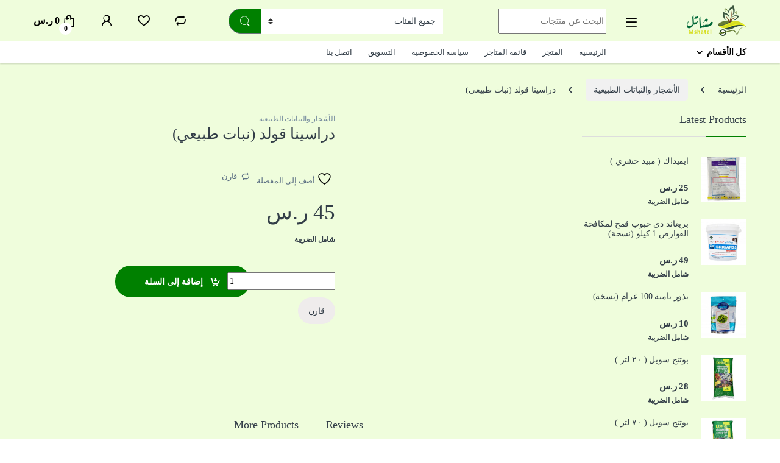

--- FILE ---
content_type: text/html; charset=UTF-8
request_url: https://mshatel.com/product/%D8%AF%D8%B1%D8%A7%D8%B3%D9%8A%D9%86%D8%A7-%D9%82%D9%88%D9%84%D8%AF-%D9%86%D8%A8%D8%A7%D8%AA-%D8%B7%D8%A8%D9%8A%D8%B9%D9%8A/
body_size: 75267
content:
<!DOCTYPE html><html dir="rtl" lang="ar"><head><script data-no-optimize="1">var litespeed_docref=sessionStorage.getItem("litespeed_docref");litespeed_docref&&(Object.defineProperty(document,"referrer",{get:function(){return litespeed_docref}}),sessionStorage.removeItem("litespeed_docref"));</script> <meta charset="UTF-8"><meta name="viewport" content="width=device-width, initial-scale=1"><link rel="profile" href="http://gmpg.org/xfn/11"><link rel="pingback" href="https://mshatel.com/xmlrpc.php"> <script type="litespeed/javascript">document.documentElement.className=document.documentElement.className+' yes-js js_active js'</script> <title>دراسينا قولد (نبات طبيعي) &#8211; مشاتل</title><meta name='robots' content='max-image-preview:large' /><link rel='dns-prefetch' href='//www.googletagmanager.com' /><link rel='dns-prefetch' href='//fonts.googleapis.com' /><link rel='preconnect' href='https://fonts.gstatic.com' crossorigin /><link rel="alternate" type="application/rss+xml" title="مشاتل &laquo; الخلاصة" href="https://mshatel.com/feed/" /><link rel="alternate" type="application/rss+xml" title="مشاتل &laquo; خلاصة التعليقات" href="https://mshatel.com/comments/feed/" /><link rel="alternate" type="application/rss+xml" title="مشاتل &laquo; دراسينا قولد (نبات طبيعي) خلاصة التعليقات" href="https://mshatel.com/product/%d8%af%d8%b1%d8%a7%d8%b3%d9%8a%d9%86%d8%a7-%d9%82%d9%88%d9%84%d8%af-%d9%86%d8%a8%d8%a7%d8%aa-%d8%b7%d8%a8%d9%8a%d8%b9%d9%8a/feed/" /><link rel="alternate" title="oEmbed (JSON)" type="application/json+oembed" href="https://mshatel.com/wp-json/oembed/1.0/embed?url=https%3A%2F%2Fmshatel.com%2Fproduct%2F%25d8%25af%25d8%25b1%25d8%25a7%25d8%25b3%25d9%258a%25d9%2586%25d8%25a7-%25d9%2582%25d9%2588%25d9%2584%25d8%25af-%25d9%2586%25d8%25a8%25d8%25a7%25d8%25aa-%25d8%25b7%25d8%25a8%25d9%258a%25d8%25b9%25d9%258a%2F" /><link rel="alternate" title="oEmbed (XML)" type="text/xml+oembed" href="https://mshatel.com/wp-json/oembed/1.0/embed?url=https%3A%2F%2Fmshatel.com%2Fproduct%2F%25d8%25af%25d8%25b1%25d8%25a7%25d8%25b3%25d9%258a%25d9%2586%25d8%25a7-%25d9%2582%25d9%2588%25d9%2584%25d8%25af-%25d9%2586%25d8%25a8%25d8%25a7%25d8%25aa-%25d8%25b7%25d8%25a8%25d9%258a%25d8%25b9%25d9%258a%2F&#038;format=xml" /><style id='wp-img-auto-sizes-contain-inline-css' type='text/css'>img:is([sizes=auto i],[sizes^="auto," i]){contain-intrinsic-size:3000px 1500px}
/*# sourceURL=wp-img-auto-sizes-contain-inline-css */</style><style id='dashicons-inline-css' type='text/css'>[data-font="Dashicons"]:before {font-family: 'Dashicons' !important;content: attr(data-icon) !important;speak: none !important;font-weight: normal !important;font-variant: normal !important;text-transform: none !important;line-height: 1 !important;font-style: normal !important;-webkit-font-smoothing: antialiased !important;-moz-osx-font-smoothing: grayscale !important;}
/*# sourceURL=dashicons-inline-css */</style><link data-optimized="2" rel="stylesheet" href="https://mshatel.com/wp-content/litespeed/css/8bbe04ef3d6dccfbcabbda799e1307bc.css?ver=1b3ec" /><style id='yith-wcwl-main-inline-css' type='text/css'>:root { --color-add-to-wishlist-background: #333333; --color-add-to-wishlist-text: #FFFFFF; --color-add-to-wishlist-border: #333333; --color-add-to-wishlist-background-hover: #333333; --color-add-to-wishlist-text-hover: #FFFFFF; --color-add-to-wishlist-border-hover: #333333; --rounded-corners-radius: 16px; --color-add-to-cart-background: #333333; --color-add-to-cart-text: #FFFFFF; --color-add-to-cart-border: #333333; --color-add-to-cart-background-hover: #4F4F4F; --color-add-to-cart-text-hover: #FFFFFF; --color-add-to-cart-border-hover: #4F4F4F; --add-to-cart-rounded-corners-radius: 16px; --color-button-style-1-background: #333333; --color-button-style-1-text: #FFFFFF; --color-button-style-1-border: #333333; --color-button-style-1-background-hover: #4F4F4F; --color-button-style-1-text-hover: #FFFFFF; --color-button-style-1-border-hover: #4F4F4F; --color-button-style-2-background: #333333; --color-button-style-2-text: #FFFFFF; --color-button-style-2-border: #333333; --color-button-style-2-background-hover: #4F4F4F; --color-button-style-2-text-hover: #FFFFFF; --color-button-style-2-border-hover: #4F4F4F; --color-wishlist-table-background: #FFFFFF; --color-wishlist-table-text: #6d6c6c; --color-wishlist-table-border: #FFFFFF; --color-headers-background: #F4F4F4; --color-share-button-color: #FFFFFF; --color-share-button-color-hover: #FFFFFF; --color-fb-button-background: #39599E; --color-fb-button-background-hover: #595A5A; --color-tw-button-background: #45AFE2; --color-tw-button-background-hover: #595A5A; --color-pr-button-background: #AB2E31; --color-pr-button-background-hover: #595A5A; --color-em-button-background: #FBB102; --color-em-button-background-hover: #595A5A; --color-wa-button-background: #00A901; --color-wa-button-background-hover: #595A5A; --feedback-duration: 3s } 
 :root { --color-add-to-wishlist-background: #333333; --color-add-to-wishlist-text: #FFFFFF; --color-add-to-wishlist-border: #333333; --color-add-to-wishlist-background-hover: #333333; --color-add-to-wishlist-text-hover: #FFFFFF; --color-add-to-wishlist-border-hover: #333333; --rounded-corners-radius: 16px; --color-add-to-cart-background: #333333; --color-add-to-cart-text: #FFFFFF; --color-add-to-cart-border: #333333; --color-add-to-cart-background-hover: #4F4F4F; --color-add-to-cart-text-hover: #FFFFFF; --color-add-to-cart-border-hover: #4F4F4F; --add-to-cart-rounded-corners-radius: 16px; --color-button-style-1-background: #333333; --color-button-style-1-text: #FFFFFF; --color-button-style-1-border: #333333; --color-button-style-1-background-hover: #4F4F4F; --color-button-style-1-text-hover: #FFFFFF; --color-button-style-1-border-hover: #4F4F4F; --color-button-style-2-background: #333333; --color-button-style-2-text: #FFFFFF; --color-button-style-2-border: #333333; --color-button-style-2-background-hover: #4F4F4F; --color-button-style-2-text-hover: #FFFFFF; --color-button-style-2-border-hover: #4F4F4F; --color-wishlist-table-background: #FFFFFF; --color-wishlist-table-text: #6d6c6c; --color-wishlist-table-border: #FFFFFF; --color-headers-background: #F4F4F4; --color-share-button-color: #FFFFFF; --color-share-button-color-hover: #FFFFFF; --color-fb-button-background: #39599E; --color-fb-button-background-hover: #595A5A; --color-tw-button-background: #45AFE2; --color-tw-button-background-hover: #595A5A; --color-pr-button-background: #AB2E31; --color-pr-button-background-hover: #595A5A; --color-em-button-background: #FBB102; --color-em-button-background-hover: #595A5A; --color-wa-button-background: #00A901; --color-wa-button-background-hover: #595A5A; --feedback-duration: 3s } 
 :root { --color-add-to-wishlist-background: #333333; --color-add-to-wishlist-text: #FFFFFF; --color-add-to-wishlist-border: #333333; --color-add-to-wishlist-background-hover: #333333; --color-add-to-wishlist-text-hover: #FFFFFF; --color-add-to-wishlist-border-hover: #333333; --rounded-corners-radius: 16px; --color-add-to-cart-background: #333333; --color-add-to-cart-text: #FFFFFF; --color-add-to-cart-border: #333333; --color-add-to-cart-background-hover: #4F4F4F; --color-add-to-cart-text-hover: #FFFFFF; --color-add-to-cart-border-hover: #4F4F4F; --add-to-cart-rounded-corners-radius: 16px; --color-button-style-1-background: #333333; --color-button-style-1-text: #FFFFFF; --color-button-style-1-border: #333333; --color-button-style-1-background-hover: #4F4F4F; --color-button-style-1-text-hover: #FFFFFF; --color-button-style-1-border-hover: #4F4F4F; --color-button-style-2-background: #333333; --color-button-style-2-text: #FFFFFF; --color-button-style-2-border: #333333; --color-button-style-2-background-hover: #4F4F4F; --color-button-style-2-text-hover: #FFFFFF; --color-button-style-2-border-hover: #4F4F4F; --color-wishlist-table-background: #FFFFFF; --color-wishlist-table-text: #6d6c6c; --color-wishlist-table-border: #FFFFFF; --color-headers-background: #F4F4F4; --color-share-button-color: #FFFFFF; --color-share-button-color-hover: #FFFFFF; --color-fb-button-background: #39599E; --color-fb-button-background-hover: #595A5A; --color-tw-button-background: #45AFE2; --color-tw-button-background-hover: #595A5A; --color-pr-button-background: #AB2E31; --color-pr-button-background-hover: #595A5A; --color-em-button-background: #FBB102; --color-em-button-background-hover: #595A5A; --color-wa-button-background: #00A901; --color-wa-button-background-hover: #595A5A; --feedback-duration: 3s } 
 :root { --color-add-to-wishlist-background: #333333; --color-add-to-wishlist-text: #FFFFFF; --color-add-to-wishlist-border: #333333; --color-add-to-wishlist-background-hover: #333333; --color-add-to-wishlist-text-hover: #FFFFFF; --color-add-to-wishlist-border-hover: #333333; --rounded-corners-radius: 16px; --color-add-to-cart-background: #333333; --color-add-to-cart-text: #FFFFFF; --color-add-to-cart-border: #333333; --color-add-to-cart-background-hover: #4F4F4F; --color-add-to-cart-text-hover: #FFFFFF; --color-add-to-cart-border-hover: #4F4F4F; --add-to-cart-rounded-corners-radius: 16px; --color-button-style-1-background: #333333; --color-button-style-1-text: #FFFFFF; --color-button-style-1-border: #333333; --color-button-style-1-background-hover: #4F4F4F; --color-button-style-1-text-hover: #FFFFFF; --color-button-style-1-border-hover: #4F4F4F; --color-button-style-2-background: #333333; --color-button-style-2-text: #FFFFFF; --color-button-style-2-border: #333333; --color-button-style-2-background-hover: #4F4F4F; --color-button-style-2-text-hover: #FFFFFF; --color-button-style-2-border-hover: #4F4F4F; --color-wishlist-table-background: #FFFFFF; --color-wishlist-table-text: #6d6c6c; --color-wishlist-table-border: #FFFFFF; --color-headers-background: #F4F4F4; --color-share-button-color: #FFFFFF; --color-share-button-color-hover: #FFFFFF; --color-fb-button-background: #39599E; --color-fb-button-background-hover: #595A5A; --color-tw-button-background: #45AFE2; --color-tw-button-background-hover: #595A5A; --color-pr-button-background: #AB2E31; --color-pr-button-background-hover: #595A5A; --color-em-button-background: #FBB102; --color-em-button-background-hover: #595A5A; --color-wa-button-background: #00A901; --color-wa-button-background-hover: #595A5A; --feedback-duration: 3s } 
 :root { --color-add-to-wishlist-background: #333333; --color-add-to-wishlist-text: #FFFFFF; --color-add-to-wishlist-border: #333333; --color-add-to-wishlist-background-hover: #333333; --color-add-to-wishlist-text-hover: #FFFFFF; --color-add-to-wishlist-border-hover: #333333; --rounded-corners-radius: 16px; --color-add-to-cart-background: #333333; --color-add-to-cart-text: #FFFFFF; --color-add-to-cart-border: #333333; --color-add-to-cart-background-hover: #4F4F4F; --color-add-to-cart-text-hover: #FFFFFF; --color-add-to-cart-border-hover: #4F4F4F; --add-to-cart-rounded-corners-radius: 16px; --color-button-style-1-background: #333333; --color-button-style-1-text: #FFFFFF; --color-button-style-1-border: #333333; --color-button-style-1-background-hover: #4F4F4F; --color-button-style-1-text-hover: #FFFFFF; --color-button-style-1-border-hover: #4F4F4F; --color-button-style-2-background: #333333; --color-button-style-2-text: #FFFFFF; --color-button-style-2-border: #333333; --color-button-style-2-background-hover: #4F4F4F; --color-button-style-2-text-hover: #FFFFFF; --color-button-style-2-border-hover: #4F4F4F; --color-wishlist-table-background: #FFFFFF; --color-wishlist-table-text: #6d6c6c; --color-wishlist-table-border: #FFFFFF; --color-headers-background: #F4F4F4; --color-share-button-color: #FFFFFF; --color-share-button-color-hover: #FFFFFF; --color-fb-button-background: #39599E; --color-fb-button-background-hover: #595A5A; --color-tw-button-background: #45AFE2; --color-tw-button-background-hover: #595A5A; --color-pr-button-background: #AB2E31; --color-pr-button-background-hover: #595A5A; --color-em-button-background: #FBB102; --color-em-button-background-hover: #595A5A; --color-wa-button-background: #00A901; --color-wa-button-background-hover: #595A5A; --feedback-duration: 3s } 
 :root { --color-add-to-wishlist-background: #333333; --color-add-to-wishlist-text: #FFFFFF; --color-add-to-wishlist-border: #333333; --color-add-to-wishlist-background-hover: #333333; --color-add-to-wishlist-text-hover: #FFFFFF; --color-add-to-wishlist-border-hover: #333333; --rounded-corners-radius: 16px; --color-add-to-cart-background: #333333; --color-add-to-cart-text: #FFFFFF; --color-add-to-cart-border: #333333; --color-add-to-cart-background-hover: #4F4F4F; --color-add-to-cart-text-hover: #FFFFFF; --color-add-to-cart-border-hover: #4F4F4F; --add-to-cart-rounded-corners-radius: 16px; --color-button-style-1-background: #333333; --color-button-style-1-text: #FFFFFF; --color-button-style-1-border: #333333; --color-button-style-1-background-hover: #4F4F4F; --color-button-style-1-text-hover: #FFFFFF; --color-button-style-1-border-hover: #4F4F4F; --color-button-style-2-background: #333333; --color-button-style-2-text: #FFFFFF; --color-button-style-2-border: #333333; --color-button-style-2-background-hover: #4F4F4F; --color-button-style-2-text-hover: #FFFFFF; --color-button-style-2-border-hover: #4F4F4F; --color-wishlist-table-background: #FFFFFF; --color-wishlist-table-text: #6d6c6c; --color-wishlist-table-border: #FFFFFF; --color-headers-background: #F4F4F4; --color-share-button-color: #FFFFFF; --color-share-button-color-hover: #FFFFFF; --color-fb-button-background: #39599E; --color-fb-button-background-hover: #595A5A; --color-tw-button-background: #45AFE2; --color-tw-button-background-hover: #595A5A; --color-pr-button-background: #AB2E31; --color-pr-button-background-hover: #595A5A; --color-em-button-background: #FBB102; --color-em-button-background-hover: #595A5A; --color-wa-button-background: #00A901; --color-wa-button-background-hover: #595A5A; --feedback-duration: 3s } 
 :root { --color-add-to-wishlist-background: #333333; --color-add-to-wishlist-text: #FFFFFF; --color-add-to-wishlist-border: #333333; --color-add-to-wishlist-background-hover: #333333; --color-add-to-wishlist-text-hover: #FFFFFF; --color-add-to-wishlist-border-hover: #333333; --rounded-corners-radius: 16px; --color-add-to-cart-background: #333333; --color-add-to-cart-text: #FFFFFF; --color-add-to-cart-border: #333333; --color-add-to-cart-background-hover: #4F4F4F; --color-add-to-cart-text-hover: #FFFFFF; --color-add-to-cart-border-hover: #4F4F4F; --add-to-cart-rounded-corners-radius: 16px; --color-button-style-1-background: #333333; --color-button-style-1-text: #FFFFFF; --color-button-style-1-border: #333333; --color-button-style-1-background-hover: #4F4F4F; --color-button-style-1-text-hover: #FFFFFF; --color-button-style-1-border-hover: #4F4F4F; --color-button-style-2-background: #333333; --color-button-style-2-text: #FFFFFF; --color-button-style-2-border: #333333; --color-button-style-2-background-hover: #4F4F4F; --color-button-style-2-text-hover: #FFFFFF; --color-button-style-2-border-hover: #4F4F4F; --color-wishlist-table-background: #FFFFFF; --color-wishlist-table-text: #6d6c6c; --color-wishlist-table-border: #FFFFFF; --color-headers-background: #F4F4F4; --color-share-button-color: #FFFFFF; --color-share-button-color-hover: #FFFFFF; --color-fb-button-background: #39599E; --color-fb-button-background-hover: #595A5A; --color-tw-button-background: #45AFE2; --color-tw-button-background-hover: #595A5A; --color-pr-button-background: #AB2E31; --color-pr-button-background-hover: #595A5A; --color-em-button-background: #FBB102; --color-em-button-background-hover: #595A5A; --color-wa-button-background: #00A901; --color-wa-button-background-hover: #595A5A; --feedback-duration: 3s } 
 :root { --color-add-to-wishlist-background: #333333; --color-add-to-wishlist-text: #FFFFFF; --color-add-to-wishlist-border: #333333; --color-add-to-wishlist-background-hover: #333333; --color-add-to-wishlist-text-hover: #FFFFFF; --color-add-to-wishlist-border-hover: #333333; --rounded-corners-radius: 16px; --color-add-to-cart-background: #333333; --color-add-to-cart-text: #FFFFFF; --color-add-to-cart-border: #333333; --color-add-to-cart-background-hover: #4F4F4F; --color-add-to-cart-text-hover: #FFFFFF; --color-add-to-cart-border-hover: #4F4F4F; --add-to-cart-rounded-corners-radius: 16px; --color-button-style-1-background: #333333; --color-button-style-1-text: #FFFFFF; --color-button-style-1-border: #333333; --color-button-style-1-background-hover: #4F4F4F; --color-button-style-1-text-hover: #FFFFFF; --color-button-style-1-border-hover: #4F4F4F; --color-button-style-2-background: #333333; --color-button-style-2-text: #FFFFFF; --color-button-style-2-border: #333333; --color-button-style-2-background-hover: #4F4F4F; --color-button-style-2-text-hover: #FFFFFF; --color-button-style-2-border-hover: #4F4F4F; --color-wishlist-table-background: #FFFFFF; --color-wishlist-table-text: #6d6c6c; --color-wishlist-table-border: #FFFFFF; --color-headers-background: #F4F4F4; --color-share-button-color: #FFFFFF; --color-share-button-color-hover: #FFFFFF; --color-fb-button-background: #39599E; --color-fb-button-background-hover: #595A5A; --color-tw-button-background: #45AFE2; --color-tw-button-background-hover: #595A5A; --color-pr-button-background: #AB2E31; --color-pr-button-background-hover: #595A5A; --color-em-button-background: #FBB102; --color-em-button-background-hover: #595A5A; --color-wa-button-background: #00A901; --color-wa-button-background-hover: #595A5A; --feedback-duration: 3s } 
 :root { --color-add-to-wishlist-background: #333333; --color-add-to-wishlist-text: #FFFFFF; --color-add-to-wishlist-border: #333333; --color-add-to-wishlist-background-hover: #333333; --color-add-to-wishlist-text-hover: #FFFFFF; --color-add-to-wishlist-border-hover: #333333; --rounded-corners-radius: 16px; --color-add-to-cart-background: #333333; --color-add-to-cart-text: #FFFFFF; --color-add-to-cart-border: #333333; --color-add-to-cart-background-hover: #4F4F4F; --color-add-to-cart-text-hover: #FFFFFF; --color-add-to-cart-border-hover: #4F4F4F; --add-to-cart-rounded-corners-radius: 16px; --color-button-style-1-background: #333333; --color-button-style-1-text: #FFFFFF; --color-button-style-1-border: #333333; --color-button-style-1-background-hover: #4F4F4F; --color-button-style-1-text-hover: #FFFFFF; --color-button-style-1-border-hover: #4F4F4F; --color-button-style-2-background: #333333; --color-button-style-2-text: #FFFFFF; --color-button-style-2-border: #333333; --color-button-style-2-background-hover: #4F4F4F; --color-button-style-2-text-hover: #FFFFFF; --color-button-style-2-border-hover: #4F4F4F; --color-wishlist-table-background: #FFFFFF; --color-wishlist-table-text: #6d6c6c; --color-wishlist-table-border: #FFFFFF; --color-headers-background: #F4F4F4; --color-share-button-color: #FFFFFF; --color-share-button-color-hover: #FFFFFF; --color-fb-button-background: #39599E; --color-fb-button-background-hover: #595A5A; --color-tw-button-background: #45AFE2; --color-tw-button-background-hover: #595A5A; --color-pr-button-background: #AB2E31; --color-pr-button-background-hover: #595A5A; --color-em-button-background: #FBB102; --color-em-button-background-hover: #595A5A; --color-wa-button-background: #00A901; --color-wa-button-background-hover: #595A5A; --feedback-duration: 3s } 
 :root { --color-add-to-wishlist-background: #333333; --color-add-to-wishlist-text: #FFFFFF; --color-add-to-wishlist-border: #333333; --color-add-to-wishlist-background-hover: #333333; --color-add-to-wishlist-text-hover: #FFFFFF; --color-add-to-wishlist-border-hover: #333333; --rounded-corners-radius: 16px; --color-add-to-cart-background: #333333; --color-add-to-cart-text: #FFFFFF; --color-add-to-cart-border: #333333; --color-add-to-cart-background-hover: #4F4F4F; --color-add-to-cart-text-hover: #FFFFFF; --color-add-to-cart-border-hover: #4F4F4F; --add-to-cart-rounded-corners-radius: 16px; --color-button-style-1-background: #333333; --color-button-style-1-text: #FFFFFF; --color-button-style-1-border: #333333; --color-button-style-1-background-hover: #4F4F4F; --color-button-style-1-text-hover: #FFFFFF; --color-button-style-1-border-hover: #4F4F4F; --color-button-style-2-background: #333333; --color-button-style-2-text: #FFFFFF; --color-button-style-2-border: #333333; --color-button-style-2-background-hover: #4F4F4F; --color-button-style-2-text-hover: #FFFFFF; --color-button-style-2-border-hover: #4F4F4F; --color-wishlist-table-background: #FFFFFF; --color-wishlist-table-text: #6d6c6c; --color-wishlist-table-border: #FFFFFF; --color-headers-background: #F4F4F4; --color-share-button-color: #FFFFFF; --color-share-button-color-hover: #FFFFFF; --color-fb-button-background: #39599E; --color-fb-button-background-hover: #595A5A; --color-tw-button-background: #45AFE2; --color-tw-button-background-hover: #595A5A; --color-pr-button-background: #AB2E31; --color-pr-button-background-hover: #595A5A; --color-em-button-background: #FBB102; --color-em-button-background-hover: #595A5A; --color-wa-button-background: #00A901; --color-wa-button-background-hover: #595A5A; --feedback-duration: 3s } 
 :root { --color-add-to-wishlist-background: #333333; --color-add-to-wishlist-text: #FFFFFF; --color-add-to-wishlist-border: #333333; --color-add-to-wishlist-background-hover: #333333; --color-add-to-wishlist-text-hover: #FFFFFF; --color-add-to-wishlist-border-hover: #333333; --rounded-corners-radius: 16px; --color-add-to-cart-background: #333333; --color-add-to-cart-text: #FFFFFF; --color-add-to-cart-border: #333333; --color-add-to-cart-background-hover: #4F4F4F; --color-add-to-cart-text-hover: #FFFFFF; --color-add-to-cart-border-hover: #4F4F4F; --add-to-cart-rounded-corners-radius: 16px; --color-button-style-1-background: #333333; --color-button-style-1-text: #FFFFFF; --color-button-style-1-border: #333333; --color-button-style-1-background-hover: #4F4F4F; --color-button-style-1-text-hover: #FFFFFF; --color-button-style-1-border-hover: #4F4F4F; --color-button-style-2-background: #333333; --color-button-style-2-text: #FFFFFF; --color-button-style-2-border: #333333; --color-button-style-2-background-hover: #4F4F4F; --color-button-style-2-text-hover: #FFFFFF; --color-button-style-2-border-hover: #4F4F4F; --color-wishlist-table-background: #FFFFFF; --color-wishlist-table-text: #6d6c6c; --color-wishlist-table-border: #FFFFFF; --color-headers-background: #F4F4F4; --color-share-button-color: #FFFFFF; --color-share-button-color-hover: #FFFFFF; --color-fb-button-background: #39599E; --color-fb-button-background-hover: #595A5A; --color-tw-button-background: #45AFE2; --color-tw-button-background-hover: #595A5A; --color-pr-button-background: #AB2E31; --color-pr-button-background-hover: #595A5A; --color-em-button-background: #FBB102; --color-em-button-background-hover: #595A5A; --color-wa-button-background: #00A901; --color-wa-button-background-hover: #595A5A; --feedback-duration: 3s } 
 :root { --color-add-to-wishlist-background: #333333; --color-add-to-wishlist-text: #FFFFFF; --color-add-to-wishlist-border: #333333; --color-add-to-wishlist-background-hover: #333333; --color-add-to-wishlist-text-hover: #FFFFFF; --color-add-to-wishlist-border-hover: #333333; --rounded-corners-radius: 16px; --color-add-to-cart-background: #333333; --color-add-to-cart-text: #FFFFFF; --color-add-to-cart-border: #333333; --color-add-to-cart-background-hover: #4F4F4F; --color-add-to-cart-text-hover: #FFFFFF; --color-add-to-cart-border-hover: #4F4F4F; --add-to-cart-rounded-corners-radius: 16px; --color-button-style-1-background: #333333; --color-button-style-1-text: #FFFFFF; --color-button-style-1-border: #333333; --color-button-style-1-background-hover: #4F4F4F; --color-button-style-1-text-hover: #FFFFFF; --color-button-style-1-border-hover: #4F4F4F; --color-button-style-2-background: #333333; --color-button-style-2-text: #FFFFFF; --color-button-style-2-border: #333333; --color-button-style-2-background-hover: #4F4F4F; --color-button-style-2-text-hover: #FFFFFF; --color-button-style-2-border-hover: #4F4F4F; --color-wishlist-table-background: #FFFFFF; --color-wishlist-table-text: #6d6c6c; --color-wishlist-table-border: #FFFFFF; --color-headers-background: #F4F4F4; --color-share-button-color: #FFFFFF; --color-share-button-color-hover: #FFFFFF; --color-fb-button-background: #39599E; --color-fb-button-background-hover: #595A5A; --color-tw-button-background: #45AFE2; --color-tw-button-background-hover: #595A5A; --color-pr-button-background: #AB2E31; --color-pr-button-background-hover: #595A5A; --color-em-button-background: #FBB102; --color-em-button-background-hover: #595A5A; --color-wa-button-background: #00A901; --color-wa-button-background-hover: #595A5A; --feedback-duration: 3s } 
 :root { --color-add-to-wishlist-background: #333333; --color-add-to-wishlist-text: #FFFFFF; --color-add-to-wishlist-border: #333333; --color-add-to-wishlist-background-hover: #333333; --color-add-to-wishlist-text-hover: #FFFFFF; --color-add-to-wishlist-border-hover: #333333; --rounded-corners-radius: 16px; --color-add-to-cart-background: #333333; --color-add-to-cart-text: #FFFFFF; --color-add-to-cart-border: #333333; --color-add-to-cart-background-hover: #4F4F4F; --color-add-to-cart-text-hover: #FFFFFF; --color-add-to-cart-border-hover: #4F4F4F; --add-to-cart-rounded-corners-radius: 16px; --color-button-style-1-background: #333333; --color-button-style-1-text: #FFFFFF; --color-button-style-1-border: #333333; --color-button-style-1-background-hover: #4F4F4F; --color-button-style-1-text-hover: #FFFFFF; --color-button-style-1-border-hover: #4F4F4F; --color-button-style-2-background: #333333; --color-button-style-2-text: #FFFFFF; --color-button-style-2-border: #333333; --color-button-style-2-background-hover: #4F4F4F; --color-button-style-2-text-hover: #FFFFFF; --color-button-style-2-border-hover: #4F4F4F; --color-wishlist-table-background: #FFFFFF; --color-wishlist-table-text: #6d6c6c; --color-wishlist-table-border: #FFFFFF; --color-headers-background: #F4F4F4; --color-share-button-color: #FFFFFF; --color-share-button-color-hover: #FFFFFF; --color-fb-button-background: #39599E; --color-fb-button-background-hover: #595A5A; --color-tw-button-background: #45AFE2; --color-tw-button-background-hover: #595A5A; --color-pr-button-background: #AB2E31; --color-pr-button-background-hover: #595A5A; --color-em-button-background: #FBB102; --color-em-button-background-hover: #595A5A; --color-wa-button-background: #00A901; --color-wa-button-background-hover: #595A5A; --feedback-duration: 3s } 
/*# sourceURL=yith-wcwl-main-inline-css */</style><style id='global-styles-inline-css' type='text/css'>:root{--wp--preset--aspect-ratio--square: 1;--wp--preset--aspect-ratio--4-3: 4/3;--wp--preset--aspect-ratio--3-4: 3/4;--wp--preset--aspect-ratio--3-2: 3/2;--wp--preset--aspect-ratio--2-3: 2/3;--wp--preset--aspect-ratio--16-9: 16/9;--wp--preset--aspect-ratio--9-16: 9/16;--wp--preset--color--black: #000000;--wp--preset--color--cyan-bluish-gray: #abb8c3;--wp--preset--color--white: #ffffff;--wp--preset--color--pale-pink: #f78da7;--wp--preset--color--vivid-red: #cf2e2e;--wp--preset--color--luminous-vivid-orange: #ff6900;--wp--preset--color--luminous-vivid-amber: #fcb900;--wp--preset--color--light-green-cyan: #7bdcb5;--wp--preset--color--vivid-green-cyan: #00d084;--wp--preset--color--pale-cyan-blue: #8ed1fc;--wp--preset--color--vivid-cyan-blue: #0693e3;--wp--preset--color--vivid-purple: #9b51e0;--wp--preset--gradient--vivid-cyan-blue-to-vivid-purple: linear-gradient(135deg,rgb(6,147,227) 0%,rgb(155,81,224) 100%);--wp--preset--gradient--light-green-cyan-to-vivid-green-cyan: linear-gradient(135deg,rgb(122,220,180) 0%,rgb(0,208,130) 100%);--wp--preset--gradient--luminous-vivid-amber-to-luminous-vivid-orange: linear-gradient(135deg,rgb(252,185,0) 0%,rgb(255,105,0) 100%);--wp--preset--gradient--luminous-vivid-orange-to-vivid-red: linear-gradient(135deg,rgb(255,105,0) 0%,rgb(207,46,46) 100%);--wp--preset--gradient--very-light-gray-to-cyan-bluish-gray: linear-gradient(135deg,rgb(238,238,238) 0%,rgb(169,184,195) 100%);--wp--preset--gradient--cool-to-warm-spectrum: linear-gradient(135deg,rgb(74,234,220) 0%,rgb(151,120,209) 20%,rgb(207,42,186) 40%,rgb(238,44,130) 60%,rgb(251,105,98) 80%,rgb(254,248,76) 100%);--wp--preset--gradient--blush-light-purple: linear-gradient(135deg,rgb(255,206,236) 0%,rgb(152,150,240) 100%);--wp--preset--gradient--blush-bordeaux: linear-gradient(135deg,rgb(254,205,165) 0%,rgb(254,45,45) 50%,rgb(107,0,62) 100%);--wp--preset--gradient--luminous-dusk: linear-gradient(135deg,rgb(255,203,112) 0%,rgb(199,81,192) 50%,rgb(65,88,208) 100%);--wp--preset--gradient--pale-ocean: linear-gradient(135deg,rgb(255,245,203) 0%,rgb(182,227,212) 50%,rgb(51,167,181) 100%);--wp--preset--gradient--electric-grass: linear-gradient(135deg,rgb(202,248,128) 0%,rgb(113,206,126) 100%);--wp--preset--gradient--midnight: linear-gradient(135deg,rgb(2,3,129) 0%,rgb(40,116,252) 100%);--wp--preset--font-size--small: 13px;--wp--preset--font-size--medium: 20px;--wp--preset--font-size--large: 36px;--wp--preset--font-size--x-large: 42px;--wp--preset--font-family--inter: "Inter", sans-serif;--wp--preset--font-family--cardo: Cardo;--wp--preset--spacing--20: 0.44rem;--wp--preset--spacing--30: 0.67rem;--wp--preset--spacing--40: 1rem;--wp--preset--spacing--50: 1.5rem;--wp--preset--spacing--60: 2.25rem;--wp--preset--spacing--70: 3.38rem;--wp--preset--spacing--80: 5.06rem;--wp--preset--shadow--natural: 6px 6px 9px rgba(0, 0, 0, 0.2);--wp--preset--shadow--deep: 12px 12px 50px rgba(0, 0, 0, 0.4);--wp--preset--shadow--sharp: 6px 6px 0px rgba(0, 0, 0, 0.2);--wp--preset--shadow--outlined: 6px 6px 0px -3px rgb(255, 255, 255), 6px 6px rgb(0, 0, 0);--wp--preset--shadow--crisp: 6px 6px 0px rgb(0, 0, 0);}:where(.is-layout-flex){gap: 0.5em;}:where(.is-layout-grid){gap: 0.5em;}body .is-layout-flex{display: flex;}.is-layout-flex{flex-wrap: wrap;align-items: center;}.is-layout-flex > :is(*, div){margin: 0;}body .is-layout-grid{display: grid;}.is-layout-grid > :is(*, div){margin: 0;}:where(.wp-block-columns.is-layout-flex){gap: 2em;}:where(.wp-block-columns.is-layout-grid){gap: 2em;}:where(.wp-block-post-template.is-layout-flex){gap: 1.25em;}:where(.wp-block-post-template.is-layout-grid){gap: 1.25em;}.has-black-color{color: var(--wp--preset--color--black) !important;}.has-cyan-bluish-gray-color{color: var(--wp--preset--color--cyan-bluish-gray) !important;}.has-white-color{color: var(--wp--preset--color--white) !important;}.has-pale-pink-color{color: var(--wp--preset--color--pale-pink) !important;}.has-vivid-red-color{color: var(--wp--preset--color--vivid-red) !important;}.has-luminous-vivid-orange-color{color: var(--wp--preset--color--luminous-vivid-orange) !important;}.has-luminous-vivid-amber-color{color: var(--wp--preset--color--luminous-vivid-amber) !important;}.has-light-green-cyan-color{color: var(--wp--preset--color--light-green-cyan) !important;}.has-vivid-green-cyan-color{color: var(--wp--preset--color--vivid-green-cyan) !important;}.has-pale-cyan-blue-color{color: var(--wp--preset--color--pale-cyan-blue) !important;}.has-vivid-cyan-blue-color{color: var(--wp--preset--color--vivid-cyan-blue) !important;}.has-vivid-purple-color{color: var(--wp--preset--color--vivid-purple) !important;}.has-black-background-color{background-color: var(--wp--preset--color--black) !important;}.has-cyan-bluish-gray-background-color{background-color: var(--wp--preset--color--cyan-bluish-gray) !important;}.has-white-background-color{background-color: var(--wp--preset--color--white) !important;}.has-pale-pink-background-color{background-color: var(--wp--preset--color--pale-pink) !important;}.has-vivid-red-background-color{background-color: var(--wp--preset--color--vivid-red) !important;}.has-luminous-vivid-orange-background-color{background-color: var(--wp--preset--color--luminous-vivid-orange) !important;}.has-luminous-vivid-amber-background-color{background-color: var(--wp--preset--color--luminous-vivid-amber) !important;}.has-light-green-cyan-background-color{background-color: var(--wp--preset--color--light-green-cyan) !important;}.has-vivid-green-cyan-background-color{background-color: var(--wp--preset--color--vivid-green-cyan) !important;}.has-pale-cyan-blue-background-color{background-color: var(--wp--preset--color--pale-cyan-blue) !important;}.has-vivid-cyan-blue-background-color{background-color: var(--wp--preset--color--vivid-cyan-blue) !important;}.has-vivid-purple-background-color{background-color: var(--wp--preset--color--vivid-purple) !important;}.has-black-border-color{border-color: var(--wp--preset--color--black) !important;}.has-cyan-bluish-gray-border-color{border-color: var(--wp--preset--color--cyan-bluish-gray) !important;}.has-white-border-color{border-color: var(--wp--preset--color--white) !important;}.has-pale-pink-border-color{border-color: var(--wp--preset--color--pale-pink) !important;}.has-vivid-red-border-color{border-color: var(--wp--preset--color--vivid-red) !important;}.has-luminous-vivid-orange-border-color{border-color: var(--wp--preset--color--luminous-vivid-orange) !important;}.has-luminous-vivid-amber-border-color{border-color: var(--wp--preset--color--luminous-vivid-amber) !important;}.has-light-green-cyan-border-color{border-color: var(--wp--preset--color--light-green-cyan) !important;}.has-vivid-green-cyan-border-color{border-color: var(--wp--preset--color--vivid-green-cyan) !important;}.has-pale-cyan-blue-border-color{border-color: var(--wp--preset--color--pale-cyan-blue) !important;}.has-vivid-cyan-blue-border-color{border-color: var(--wp--preset--color--vivid-cyan-blue) !important;}.has-vivid-purple-border-color{border-color: var(--wp--preset--color--vivid-purple) !important;}.has-vivid-cyan-blue-to-vivid-purple-gradient-background{background: var(--wp--preset--gradient--vivid-cyan-blue-to-vivid-purple) !important;}.has-light-green-cyan-to-vivid-green-cyan-gradient-background{background: var(--wp--preset--gradient--light-green-cyan-to-vivid-green-cyan) !important;}.has-luminous-vivid-amber-to-luminous-vivid-orange-gradient-background{background: var(--wp--preset--gradient--luminous-vivid-amber-to-luminous-vivid-orange) !important;}.has-luminous-vivid-orange-to-vivid-red-gradient-background{background: var(--wp--preset--gradient--luminous-vivid-orange-to-vivid-red) !important;}.has-very-light-gray-to-cyan-bluish-gray-gradient-background{background: var(--wp--preset--gradient--very-light-gray-to-cyan-bluish-gray) !important;}.has-cool-to-warm-spectrum-gradient-background{background: var(--wp--preset--gradient--cool-to-warm-spectrum) !important;}.has-blush-light-purple-gradient-background{background: var(--wp--preset--gradient--blush-light-purple) !important;}.has-blush-bordeaux-gradient-background{background: var(--wp--preset--gradient--blush-bordeaux) !important;}.has-luminous-dusk-gradient-background{background: var(--wp--preset--gradient--luminous-dusk) !important;}.has-pale-ocean-gradient-background{background: var(--wp--preset--gradient--pale-ocean) !important;}.has-electric-grass-gradient-background{background: var(--wp--preset--gradient--electric-grass) !important;}.has-midnight-gradient-background{background: var(--wp--preset--gradient--midnight) !important;}.has-small-font-size{font-size: var(--wp--preset--font-size--small) !important;}.has-medium-font-size{font-size: var(--wp--preset--font-size--medium) !important;}.has-large-font-size{font-size: var(--wp--preset--font-size--large) !important;}.has-x-large-font-size{font-size: var(--wp--preset--font-size--x-large) !important;}
/*# sourceURL=global-styles-inline-css */</style><style id='classic-theme-styles-inline-css' type='text/css'>/*! This file is auto-generated */
.wp-block-button__link{color:#fff;background-color:#32373c;border-radius:9999px;box-shadow:none;text-decoration:none;padding:calc(.667em + 2px) calc(1.333em + 2px);font-size:1.125em}.wp-block-file__button{background:#32373c;color:#fff;text-decoration:none}
/*# sourceURL=/wp-includes/css/classic-themes.min.css */</style><style id='woocommerce-inline-inline-css' type='text/css'>.woocommerce form .form-row .required { visibility: visible; }
/*# sourceURL=woocommerce-inline-inline-css */</style><link rel="preload" as="style" href="https://fonts.googleapis.com/css?family=Noto%20Kufi%20Arabic&#038;subset=arabic&#038;display=swap&#038;ver=1713854717" /><noscript><link rel="stylesheet" href="https://fonts.googleapis.com/css?family=Noto%20Kufi%20Arabic&#038;subset=arabic&#038;display=swap&#038;ver=1713854717" /></noscript><script type="litespeed/javascript" data-src="https://mshatel.com/wp-includes/js/jquery/jquery.min.js" id="jquery-core-js"></script> <script id="wpml-cookie-js-extra" type="litespeed/javascript">var wpml_cookies={"wp-wpml_current_language":{"value":"ar","expires":1,"path":"/"}};var wpml_cookies={"wp-wpml_current_language":{"value":"ar","expires":1,"path":"/"}}</script> <script id="wp-i18n-js-after" type="litespeed/javascript">wp.i18n.setLocaleData({'text direction\u0004ltr':['rtl']})</script> <script id="moment-js-after" type="litespeed/javascript">moment.updateLocale('ar',{"months":["\u064a\u0646\u0627\u064a\u0631","\u0641\u0628\u0631\u0627\u064a\u0631","\u0645\u0627\u0631\u0633","\u0623\u0628\u0631\u064a\u0644","\u0645\u0627\u064a\u0648","\u064a\u0648\u0646\u064a\u0648","\u064a\u0648\u0644\u064a\u0648","\u0623\u063a\u0633\u0637\u0633","\u0633\u0628\u062a\u0645\u0628\u0631","\u0623\u0643\u062a\u0648\u0628\u0631","\u0646\u0648\u0641\u0645\u0628\u0631","\u062f\u064a\u0633\u0645\u0628\u0631"],"monthsShort":["\u064a\u0646\u0627\u064a\u0631","\u0641\u0628\u0631\u0627\u064a\u0631","\u0645\u0627\u0631\u0633","\u0623\u0628\u0631\u064a\u0644","\u0645\u0627\u064a\u0648","\u064a\u0648\u0646\u064a\u0648","\u064a\u0648\u0644\u064a\u0648","\u0623\u063a\u0633\u0637\u0633","\u0633\u0628\u062a\u0645\u0628\u0631","\u0623\u0643\u062a\u0648\u0628\u0631","\u0646\u0648\u0641\u0645\u0628\u0631","\u062f\u064a\u0633\u0645\u0628\u0631"],"weekdays":["\u0627\u0644\u0623\u062d\u062f","\u0627\u0644\u0625\u062b\u0646\u064a\u0646","\u0627\u0644\u062b\u0644\u0627\u062b\u0627\u0621","\u0627\u0644\u0623\u0631\u0628\u0639\u0627\u0621","\u0627\u0644\u062e\u0645\u064a\u0633","\u0627\u0644\u062c\u0645\u0639\u0629","\u0627\u0644\u0633\u0628\u062a"],"weekdaysShort":["\u0627\u0644\u0623\u062d\u062f","\u0627\u0644\u0623\u062b\u0646\u064a\u0646","\u0627\u0644\u062b\u0644\u0627\u062b\u0627\u0621","\u0627\u0644\u0623\u0631\u0628\u0639\u0627\u0621","\u0627\u0644\u062e\u0645\u064a\u0633","\u0627\u0644\u062c\u0645\u0639\u0629","\u0627\u0644\u0633\u0628\u062a"],"week":{"dow":6},"longDateFormat":{"LT":"g:i a","LTS":null,"L":null,"LL":"j F\u060c Y","LLL":"j F\u060c Y g:i a","LLLL":null}})</script> <script id="dokan-util-helper-js-extra" type="litespeed/javascript">var dokan_helper={"i18n_date_format":"j F\u060c Y","i18n_time_format":"g:i a","week_starts_day":"6","reverse_withdrawal":{"enabled":!1},"timepicker_locale":{"am":"am","pm":"pm","AM":"AM","PM":"PM","hr":"hr","hrs":"hrs","mins":"mins"},"daterange_picker_local":{"toLabel":"To","firstDay":6,"fromLabel":"From","separator":" - ","weekLabel":"W","applyLabel":"Apply","cancelLabel":"Clear","customRangeLabel":"Custom","daysOfWeek":["Su","Mo","Tu","We","Th","Fr","Sa"],"monthNames":["January","February","March","April","May","June","July","August","September","October","November","December"]},"sweetalert_local":{"cancelButtonText":"Cancel","closeButtonText":"Close","confirmButtonText":"OK","denyButtonText":"No","closeButtonAriaLabel":"Close this dialog"}};var dokan={"ajaxurl":"https://mshatel.com/wp-admin/admin-ajax.php","nonce":"6e84f66293","ajax_loader":"https://mshatel.com/wp-content/plugins/dokan-lite/assets/images/ajax-loader.gif","seller":{"available":"Available","notAvailable":"Not Available"},"delete_confirm":"Are you sure?","wrong_message":"Something went wrong. Please try again.","vendor_percentage":"","commission_type":"","rounding_precision":"6","mon_decimal_point":".","currency_format_num_decimals":"0","currency_format_symbol":"\u0631.\u0633","currency_format_decimal_sep":".","currency_format_thousand_sep":"","currency_format":"%v\u00a0%s","round_at_subtotal":"no","product_types":["simple"],"loading_img":"https://mshatel.com/wp-content/plugins/dokan-lite/assets/images/loading.gif","store_product_search_nonce":"cb7c23f92e","i18n_download_permission":"Are you sure you want to revoke access to this download?","i18n_download_access":"Could not grant access - the user may already have permission for this file or billing email is not set. Ensure the billing email is set, and the order has been saved.","maximum_tags_select_length":"-1","modal_header_color":"#F05025","i18n_choose_featured_img":"Upload featured image","i18n_choose_file":"Choose a file","i18n_choose_gallery":"Add Images to Product Gallery","i18n_choose_featured_img_btn_text":"Set featured image","i18n_choose_file_btn_text":"Insert file URL","i18n_choose_gallery_btn_text":"Add to gallery","duplicates_attribute_messg":"Sorry, this attribute option already exists, Try a different one.","variation_unset_warning":"Warning! This product will not have any variations if this option is not checked.","new_attribute_prompt":"Enter a name for the new attribute term:","remove_attribute":"Remove this attribute?","dokan_placeholder_img_src":"https://mshatel.com/wp-content/uploads/woocommerce-placeholder-300x300.png","add_variation_nonce":"6b9707c007","link_variation_nonce":"4fe89d8cf0","delete_variations_nonce":"82f9aa214d","load_variations_nonce":"f5e6b51e37","save_variations_nonce":"6a3d28e5f1","bulk_edit_variations_nonce":"e7844d2d51","i18n_link_all_variations":"Are you sure you want to link all variations? This will create a new variation for each and every possible combination of variation attributes (max 50 per run).","i18n_enter_a_value":"Enter a value","i18n_enter_menu_order":"Variation menu order (determines position in the list of variations)","i18n_enter_a_value_fixed_or_percent":"Enter a value (fixed or %)","i18n_delete_all_variations":"Are you sure you want to delete all variations? This cannot be undone.","i18n_last_warning":"Last warning, are you sure?","i18n_choose_image":"Choose an image","i18n_set_image":"Set variation image","i18n_variation_added":"variation added","i18n_variations_added":"variations added","i18n_no_variations_added":"No variations added","i18n_remove_variation":"Are you sure you want to remove this variation?","i18n_scheduled_sale_start":"Sale start date (YYYY-MM-DD format or leave blank)","i18n_scheduled_sale_end":"Sale end date (YYYY-MM-DD format or leave blank)","i18n_edited_variations":"Save changes before changing page?","i18n_variation_count_single":"%qty% variation","i18n_variation_count_plural":"%qty% variations","i18n_no_result_found":"No Result Found","i18n_sales_price_error":"Please insert value less than the regular price!","i18n_decimal_error":"Please enter with one decimal point (.) without thousand separators.","i18n_mon_decimal_error":"Please enter with one monetary decimal point (.) without thousand separators and currency symbols.","i18n_country_iso_error":"Please enter in country code with two capital letters.","i18n_sale_less_than_regular_error":"Please enter in a value less than the regular price.","i18n_delete_product_notice":"This product has produced sales and may be linked to existing orders. Are you sure you want to delete it?","i18n_remove_personal_data_notice":"This action cannot be reversed. Are you sure you wish to erase personal data from the selected orders?","decimal_point":".","variations_per_page":"10","store_banner_dimension":{"width":625,"height":300,"flex-width":!0,"flex-height":!0},"selectAndCrop":"Select and Crop","chooseImage":"Choose Image","product_title_required":"Product title is required","product_category_required":"Product category is required","product_created_response":"Product created successfully","search_products_nonce":"8b22957210","search_products_tags_nonce":"40f2bd0163","search_customer_nonce":"529cb8d8bc","i18n_matches_1":"One result is available, press enter to select it.","i18n_matches_n":"%qty% results are available, use up and down arrow keys to navigate.","i18n_no_matches":"No matches found","i18n_ajax_error":"Loading failed","i18n_input_too_short_1":"Please enter 1 or more characters","i18n_input_too_short_n":"Please enter %qty% or more characters","i18n_input_too_long_1":"Please delete 1 character","i18n_input_too_long_n":"Please delete %qty% characters","i18n_selection_too_long_1":"You can only select 1 item","i18n_selection_too_long_n":"You can only select %qty% items","i18n_load_more":"Loading more results\u2026","i18n_searching":"Searching\u2026","i18n_calculating":"Calculating","i18n_ok_text":"OK","i18n_cancel_text":"Cancel","i18n_attribute_label":"Attribute Name","i18n_date_format":"j F\u060c Y","dokan_banner_added_alert_msg":"Are you sure? You have uploaded banner but didn't click the Update Settings button!","update_settings":"Update Settings","search_downloadable_products_nonce":"2eca28c146","search_downloadable_products_placeholder":"Please enter 3 or more characters","rest":{"root":"https://mshatel.com/wp-json/","nonce":"09928914a3","version":"dokan/v1"},"api":null,"libs":[],"routeComponents":{"default":null},"routes":[],"urls":{"assetsUrl":"https://mshatel.com/wp-content/plugins/dokan-lite/assets"}}</script> <script id="print-invoices-packing-slip-labels-for-woocommerce_public-js-extra" type="litespeed/javascript">var wf_pklist_params_public={"show_document_preview":"No","document_access_type":"logged_in","is_user_logged_in":"","msgs":{"invoice_number_prompt_free_order":"\u062a\u0645 \u062a\u0639\u0637\u064a\u0644 \"\u0625\u0646\u0634\u0627\u0621 \u0641\u0627\u062a\u0648\u0631\u0629 \u0644\u0644\u0637\u0644\u0628\u0627\u062a \u0627\u0644\u0645\u062c\u0627\u0646\u064a\u0629\" \u0641\u064a \u0625\u0639\u062f\u0627\u062f\u0627\u062a \u0627\u0644\u0641\u0627\u062a\u0648\u0631\u0629\u003E \u062e\u064a\u0627\u0631\u0627\u062a \u0645\u062a\u0642\u062f\u0645\u0629. \u0623\u0646\u062a \u062a\u062d\u0627\u0648\u0644 \u0625\u0646\u0634\u0627\u0621 \u0641\u0627\u062a\u0648\u0631\u0629 \u0644\u0647\u0630\u0627 \u0627\u0644\u0637\u0644\u0628 \u0627\u0644\u0645\u062c\u0627\u0646\u064a. \u062a\u0642\u062f\u0645\u061f","creditnote_number_prompt":"\u0631\u0642\u0645 \u0644\u0645 \u064a\u062a\u0645 \u0625\u0646\u0634\u0627\u0624\u0647 \u0628\u0639\u062f. \u0647\u0644 \u062a\u0631\u064a\u062f \u0625\u0646\u0634\u0627\u0621 \u0648\u0627\u062d\u062f \u064a\u062f\u0648\u064a\u064b\u0627\u061f","invoice_number_prompt_no_from_addr":"\u064a\u0631\u062c\u0649 \u0645\u0644\u0621 \"\u0645\u0646 \u0627\u0644\u0639\u0646\u0648\u0627\u0646\" \u0641\u064a \u0627\u0644\u0625\u0639\u062f\u0627\u062f\u0627\u062a \u0627\u0644\u0639\u0627\u0645\u0629 \u0644\u0644\u0645\u0643\u0648\u0646 \u0627\u0644\u0625\u0636\u0627\u0641\u064a.","invoice_title_prompt":"\u0641\u0627\u062a\u0648\u0631\u0629","invoice_number_prompt":"\u0631\u0642\u0645 \u0644\u0645 \u064a\u062a\u0645 \u0625\u0646\u0634\u0627\u0624\u0647 \u0628\u0639\u062f. \u0647\u0644 \u062a\u0631\u064a\u062f \u0625\u0646\u0634\u0627\u0621 \u0648\u0627\u062d\u062f \u064a\u062f\u0648\u064a\u064b\u0627\u061f","pop_dont_show_again":!1,"request_error":"Request error.","error_loading_data":"Error loading data.","min_value_error":"minimum value should be","generating_document_text":"Generating document...","new_tab_open_error":"Failed to open new tab. Please check your browser settings."}}</script> <script id="wc-add-to-cart-js-extra" type="litespeed/javascript">var wc_add_to_cart_params={"ajax_url":"/wp-admin/admin-ajax.php","wc_ajax_url":"/?wc-ajax=%%endpoint%%","i18n_view_cart":"\u0639\u0631\u0636 \u0627\u0644\u0633\u0644\u0629","cart_url":"https://mshatel.com/cart/","is_cart":"","cart_redirect_after_add":"no"}</script> <script id="wc-single-product-js-extra" type="litespeed/javascript">var wc_single_product_params={"i18n_required_rating_text":"\u0627\u0644\u0631\u062c\u0627\u0621 \u0625\u062e\u062a\u064a\u0627\u0631 \u062a\u0642\u064a\u064a\u0645 \u0644\u0644\u0645\u0646\u062a\u062c","i18n_product_gallery_trigger_text":"\u0639\u0631\u0636 \u0645\u0639\u0631\u0636 \u0627\u0644\u0635\u0648\u0631\u0629 \u0628\u0634\u0627\u0634\u0629 \u0643\u0627\u0645\u0644\u0629","review_rating_required":"yes","flexslider":{"rtl":!0,"animation":"slide","smoothHeight":!0,"directionNav":!1,"controlNav":"thumbnails","slideshow":!1,"animationSpeed":500,"animationLoop":!1,"allowOneSlide":!1},"zoom_enabled":"1","zoom_options":[],"photoswipe_enabled":"1","photoswipe_options":{"shareEl":!1,"closeOnScroll":!1,"history":!1,"hideAnimationDuration":0,"showAnimationDuration":0},"flexslider_enabled":"1"}</script> <script id="woocommerce-js-extra" type="litespeed/javascript">var woocommerce_params={"ajax_url":"/wp-admin/admin-ajax.php","wc_ajax_url":"/?wc-ajax=%%endpoint%%"}</script> <script id="wc-cart-fragments-js-extra" type="litespeed/javascript">var wc_cart_fragments_params={"ajax_url":"/wp-admin/admin-ajax.php","wc_ajax_url":"/?wc-ajax=%%endpoint%%","cart_hash_key":"wc_cart_hash_9854f1e6ac7a56a80a8fed4a0986f85f","fragment_name":"wc_fragments_9854f1e6ac7a56a80a8fed4a0986f85f","request_timeout":"5000"}</script>  <script type="litespeed/javascript" data-src="https://www.googletagmanager.com/gtag/js?id=G-7PFC45EYGJ" id="google_gtagjs-js"></script> <script id="google_gtagjs-js-after" type="litespeed/javascript">window.dataLayer=window.dataLayer||[];function gtag(){dataLayer.push(arguments)}
gtag("set","linker",{"domains":["mshatel.com"]});gtag("js",new Date());gtag("set","developer_id.dZTNiMT",!0);gtag("config","G-7PFC45EYGJ")</script>  <script></script><link rel="https://api.w.org/" href="https://mshatel.com/wp-json/" /><link rel="alternate" title="JSON" type="application/json" href="https://mshatel.com/wp-json/wp/v2/product/5563" /><link rel="EditURI" type="application/rsd+xml" title="RSD" href="https://mshatel.com/xmlrpc.php?rsd" /><meta name="generator" content="WordPress 6.9" /><meta name="generator" content="WooCommerce 9.6.3" /><link rel="canonical" href="https://mshatel.com/product/%d8%af%d8%b1%d8%a7%d8%b3%d9%8a%d9%86%d8%a7-%d9%82%d9%88%d9%84%d8%af-%d9%86%d8%a8%d8%a7%d8%aa-%d8%b7%d8%a8%d9%8a%d8%b9%d9%8a/" /><link rel='shortlink' href='https://mshatel.com/?p=5563' /><meta name="generator" content="Redux 4.5.6" /><meta name="generator" content="WPML ver:4.6.15 stt:5,1;" /><style type="text/css">/* Add your CSS code here.

For example:
.example {
    color: red;
}

For brushing up on your CSS knowledge, check out http://www.w3schools.com/css/css_syntax.asp

End of comment */ 

.variation-Vendor, .cart-collaterals .cart_totals table.shop_table tbody > tr th, .woocommerce-checkout-review-order-table tfoot > tr th{
	display:none!important;
}</style>
<style type="text/css">/* Add your CSS code here.

For example:
.example {
    color: red;
}

For brushing up on your CSS knowledge, check out http://www.w3schools.com/css/css_syntax.asp

End of comment */ 

.woocommerce-privacy-policy-link,.form-row label a {
	color:#0d6efd!important;
	font-weight:bold;
}</style>
<style type="text/css">/* Add your CSS code here.

For example:
.example {
    color: red;
}

For brushing up on your CSS knowledge, check out http://www.w3schools.com/css/css_syntax.asp

End of comment */ 

@media only screen and (max-width: 992px){
.vid-wrapper {
	width:100%;
	height:100vh;
	overflow: hidden;
}
.vid-wrapper video {
	object-fit: cover;
	width:100%;
	height:100%;
}
}</style>
<style type="text/css">/* Add your CSS code here.

For example:
.example {
    color: red;
}

For brushing up on your CSS knowledge, check out http://www.w3schools.com/css/css_syntax.asp

End of comment */ 
.mshatelapp{
  display: flex;
  justify-content: center;
  align-items: center;
}</style>
<style type="text/css">/* Add your CSS code here.

For example:
.example {
    color: red;
}

For brushing up on your CSS knowledge, check out http://www.w3schools.com/css/css_syntax.asp

End of comment */ 
.maroof{
  display: flex;
  justify-content: center;
  align-items: center;
}</style>
<style type="text/css">/* Add your CSS code here.

For example:
.example {
    color: red;
}

For brushing up on your CSS knowledge, check out http://www.w3schools.com/css/css_syntax.asp

End of comment */ 
/* Add your CSS code here.

For example:
.example {
    color: red;
}

For brushing up on your CSS knowledge, check out http://www.w3schools.com/css/css_syntax.asp

End of comment */ 
.footer-call-us .call-us-text{
  font-weight: bold;
}
.footer-call-us .call-us-icon .ec {
  font-size: 3em;
}
.footer-call-us .call-us-number {
  font-size: 1em;
}
.handheld-footer .handheld-footer-bar .footer-call-us .call-us-number, .handheld-footer .handheld-footer-bar .footer-call-us .call-us-number a {
  font-size: 1em;
}
.handheld-footer .handheld-footer-bar .footer-call-us .call-us-text {
  font-size: 1.5em;
  font-weight: bold;
}
.footer-call-us{
	margin-bottom:0.5em;
}
.copyright{
	text-align:center;
}</style><meta name="generator" content="Site Kit by Google 1.144.0" />	<noscript><style>.woocommerce-product-gallery{ opacity: 1 !important; }</style></noscript><meta name="google-adsense-platform-account" content="ca-host-pub-2644536267352236"><meta name="google-adsense-platform-domain" content="sitekit.withgoogle.com"><meta name="generator" content="Powered by WPBakery Page Builder - drag and drop page builder for WordPress."/> <script type="litespeed/javascript">(function(w,d,s,l,i){w[l]=w[l]||[];w[l].push({'gtm.start':new Date().getTime(),event:'gtm.js'});var f=d.getElementsByTagName(s)[0],j=d.createElement(s),dl=l!='dataLayer'?'&l='+l:'';j.async=!0;j.src='https://www.googletagmanager.com/gtm.js?id='+i+dl;f.parentNode.insertBefore(j,f)})(window,document,'script','dataLayer','GTM-NVNWSM2')</script> <meta name="generator" content="Powered by Slider Revolution 6.6.20 - responsive, Mobile-Friendly Slider Plugin for WordPress with comfortable drag and drop interface." /><style class='wp-fonts-local' type='text/css'>@font-face{font-family:Inter;font-style:normal;font-weight:300 900;font-display:fallback;src:url('https://mshatel.com/wp-content/plugins/woocommerce/assets/fonts/Inter-VariableFont_slnt,wght.woff2') format('woff2');font-stretch:normal;}
@font-face{font-family:Cardo;font-style:normal;font-weight:400;font-display:fallback;src:url('https://mshatel.com/wp-content/plugins/woocommerce/assets/fonts/cardo_normal_400.woff2') format('woff2');}</style><link rel="icon" href="https://mshatel.com/wp-content/uploads/2022/04/fav-mshatel-100x100.png" sizes="32x32" /><link rel="icon" href="https://mshatel.com/wp-content/uploads/2022/04/fav-mshatel-300x300.png" sizes="192x192" /><link rel="apple-touch-icon" href="https://mshatel.com/wp-content/uploads/2022/04/fav-mshatel-300x300.png" /><meta name="msapplication-TileImage" content="https://mshatel.com/wp-content/uploads/2022/04/fav-mshatel-300x300.png" /> <script type="litespeed/javascript">function setREVStartSize(e){window.RSIW=window.RSIW===undefined?window.innerWidth:window.RSIW;window.RSIH=window.RSIH===undefined?window.innerHeight:window.RSIH;try{var pw=document.getElementById(e.c).parentNode.offsetWidth,newh;pw=pw===0||isNaN(pw)||(e.l=="fullwidth"||e.layout=="fullwidth")?window.RSIW:pw;e.tabw=e.tabw===undefined?0:parseInt(e.tabw);e.thumbw=e.thumbw===undefined?0:parseInt(e.thumbw);e.tabh=e.tabh===undefined?0:parseInt(e.tabh);e.thumbh=e.thumbh===undefined?0:parseInt(e.thumbh);e.tabhide=e.tabhide===undefined?0:parseInt(e.tabhide);e.thumbhide=e.thumbhide===undefined?0:parseInt(e.thumbhide);e.mh=e.mh===undefined||e.mh==""||e.mh==="auto"?0:parseInt(e.mh,0);if(e.layout==="fullscreen"||e.l==="fullscreen")
newh=Math.max(e.mh,window.RSIH);else{e.gw=Array.isArray(e.gw)?e.gw:[e.gw];for(var i in e.rl)if(e.gw[i]===undefined||e.gw[i]===0)e.gw[i]=e.gw[i-1];e.gh=e.el===undefined||e.el===""||(Array.isArray(e.el)&&e.el.length==0)?e.gh:e.el;e.gh=Array.isArray(e.gh)?e.gh:[e.gh];for(var i in e.rl)if(e.gh[i]===undefined||e.gh[i]===0)e.gh[i]=e.gh[i-1];var nl=new Array(e.rl.length),ix=0,sl;e.tabw=e.tabhide>=pw?0:e.tabw;e.thumbw=e.thumbhide>=pw?0:e.thumbw;e.tabh=e.tabhide>=pw?0:e.tabh;e.thumbh=e.thumbhide>=pw?0:e.thumbh;for(var i in e.rl)nl[i]=e.rl[i]<window.RSIW?0:e.rl[i];sl=nl[0];for(var i in nl)if(sl>nl[i]&&nl[i]>0){sl=nl[i];ix=i}
var m=pw>(e.gw[ix]+e.tabw+e.thumbw)?1:(pw-(e.tabw+e.thumbw))/(e.gw[ix]);newh=(e.gh[ix]*m)+(e.tabh+e.thumbh)}
var el=document.getElementById(e.c);if(el!==null&&el)el.style.height=newh+"px";el=document.getElementById(e.c+"_wrapper");if(el!==null&&el){el.style.height=newh+"px";el.style.display="block"}}catch(e){console.log("Failure at Presize of Slider:"+e)}}</script> <style type="text/css">.footer-call-us .call-us-icon i,
        .header-support-info .support-icon i,
        .header-support-inner .support-icon,
        .widget_electro_products_filter .widget_layered_nav li > a:hover::before,
        .widget_electro_products_filter .widget_layered_nav li > a:focus::before,
        .widget_electro_products_filter .widget_product_categories li > a:hover::before,
        .widget_electro_products_filter .widget_product_categories li > a:focus::before,
        .widget_electro_products_filter .widget_layered_nav li.chosen > a::before,
        .widget_electro_products_filter .widget_product_categories li.current-cat > a::before,
        .features-list .media-left i,
        .secondary-nav>.dropdown.open >a::before,
        .secondary-nav>.dropdown.show >a::before,
        p.stars a,
        .top-bar.top-bar-v1 #menu-top-bar-left.nav-inline .menu-item > a i,
        .handheld-footer .handheld-footer-bar .footer-call-us .call-us-text span,
        .footer-v2 .handheld-footer .handheld-footer-bar .footer-call-us .call-us-text span,
        .top-bar .menu-item.customer-support i,
        .header-v13 .primary-nav-menu .nav-inline>.menu-item>a:hover,
        .header-v13 .primary-nav-menu .nav-inline>.dropdown:hover > a,
        .header-v13 .off-canvas-navigation-wrapper .navbar-toggler:hover,
        .header-v13 .off-canvas-navigation-wrapper button:hover,
        .header-v13 .off-canvas-navigation-wrapper.toggled .navbar-toggler:hover,
        .header-v13 .off-canvas-navigation-wrapper.toggled button:hover {
            color: #008000;
        }

        .header-logo svg ellipse,
        .footer-logo svg ellipse{
            fill:#008000;
        }

        .primary-nav .nav-inline > .menu-item .dropdown-menu,
        .primary-nav-menu .nav-inline > .menu-item .dropdown-menu,
        .navbar-primary .navbar-nav > .menu-item .dropdown-menu,
        .vertical-menu .menu-item-has-children > .dropdown-menu,
        .departments-menu .menu-item-has-children:hover > .dropdown-menu,
        .cat-nav .handheld>.mas-elementor-nav-menu--dropdown,
        .top-bar .nav-inline > .menu-item .dropdown-menu,
        .secondary-nav>.dropdown .dropdown-menu,
        .header-v6 .vertical-menu .list-group-item > .dropdown-menu,
        .best-selling-menu .nav-item>ul>li.electro-more-menu-item .dropdown-menu,
        .home-v5-slider .tp-tab.selected .tp-tab-title:before,
        .home-v5-slider .tp-tab.selected .tp-tab-title:after,
        .header-v5 .electro-navigation .departments-menu-v2>.dropdown>.dropdown-menu,
        .product-categories-list-with-header.v2 header .caption .section-title:after,
        .primary-nav-menu .nav-inline >.menu-item .dropdown-menu,
        .dropdown-menu-mini-cart,
        .dropdown-menu-user-account,
        .electro-navbar-primary .nav>.menu-item.menu-item-has-children .dropdown-menu,
        .header-v6 .header-logo-area .departments-menu-v2 .departments-menu-v2-title+.dropdown-menu,
        .departments-menu-v2 .departments-menu-v2-title+.dropdown-menu li.menu-item-has-children .dropdown-menu,
        .secondary-nav-v6 .secondary-nav-v6-inner .sub-menu,
        .secondary-nav-v6 .widget_nav_menu .sub-menu,
        .header-v14 .primary-nav .mas-elementor-nav-menu >.menu-item > .dropdown-menu {
            border-top-color: #008000;
        }

        .columns-6-1 > ul.products > li.product .thumbnails > a:hover,
        .primary-nav .nav-inline .yamm-fw.open > a::before,
        .columns-6-1>ul.products.product-main-6-1 .electro-wc-product-gallery__wrapper .electro-wc-product-gallery__image.flex-active-slide img,
        .single-product .electro-wc-product-gallery .electro-wc-product-gallery__wrapper .electro-wc-product-gallery__image.flex-active-slide img,
        .products-6-1-with-categories-inner .product-main-6-1 .images .thumbnails a:hover,
        .home-v5-slider .tp-tab.selected .tp-tab-title:after,
        .electro-navbar .departments-menu-v2 .departments-menu-v2-title+.dropdown-menu li.menu-item-has-children>.dropdown-menu,
        .product-main-6-1 .thumbnails>a:focus, .product-main-6-1 .thumbnails>a:hover,
        .product-main-6-1 .thumbnails>a:focus, .product-main-6-1 .thumbnails>a:focus,
        .product-main-6-1 .thumbnails>a:focus>img, .product-main-6-1 .thumbnails>a:hover>img,
        .product-main-6-1 .thumbnails>a:focus>img, .product-main-6-1 .thumbnails>a:focus>img {
            border-bottom-color: #008000;
        }

        .navbar-primary,
        .footer-newsletter,
        .button:hover::before,
        li.product:hover .button::before,
        li.product:hover .added_to_cart::before,
        .owl-item .product:hover .button::before,
        .owl-item .product:hover .added_to_cart::before,
        .widget_price_filter .ui-slider .ui-slider-handle,
        .woocommerce-pagination ul.page-numbers > li a.current,
        .woocommerce-pagination ul.page-numbers > li span.current,
        .pagination ul.page-numbers > li a.current,
        .pagination ul.page-numbers > li span.current,
        .owl-dots .owl-dot.active,
        .products-carousel-tabs .nav-link.active::before,
        .deal-progress .progress-bar,
        .products-2-1-2 .nav-link.active::before,
        .products-4-1-4 .nav-link.active::before,
        .da .da-action > a::after,
        .header-v1 .navbar-search .input-group .btn,
        .header-v3 .navbar-search .input-group .btn,
        .header-v6 .navbar-search .input-group .btn,
        .header-v8 .navbar-search .input-group .btn,
        .header-v9 .navbar-search .input-group .btn,
        .header-v10 .navbar-search .input-group .btn,
        .header-v11 .navbar-search .input-group-btn .btn,
        .header-v12 .navbar-search .input-group .btn,
        .vertical-menu > li:first-child,
        .widget.widget_tag_cloud .tagcloud a:hover,
        .widget.widget_tag_cloud .tagcloud a:focus,
        .navbar-mini-cart .cart-items-count,
        .navbar-compare .count,
        .navbar-wishlist .count,
        .wc-tabs > li.active a::before,
        .ec-tabs > li.active a::before,
        .woocommerce-info,
        .woocommerce-noreviews,
        p.no-comments,
        .products-2-1-2 .nav-link:hover::before,
        .products-4-1-4 .nav-link:hover::before,
        .single_add_to_cart_button,
        .section-onsale-product-carousel .onsale-product-carousel .onsale-product .onsale-product-content .deal-cart-button .button,
        .section-onsale-product-carousel .onsale-product-carousel .onsale-product .onsale-product-content .deal-cart-button .added_to_cart,
        .wpb-accordion .vc_tta.vc_general .vc_tta-panel.vc_active .vc_tta-panel-heading .vc_tta-panel-title > a i,
        ul.products > li.product.list-view:not(.list-view-small) .button:hover,
        ul.products > li.product.list-view:not(.list-view-small) .button:focus,
        ul.products > li.product.list-view:not(.list-view-small) .button:active,
        ul.products > li.product.list-view.list-view-small .button:hover::after,
        ul.products > li.product.list-view.list-view-small .button:focus::after,
        ul.products > li.product.list-view.list-view-small .button:active::after,
        .widget_electro_products_carousel_widget .section-products-carousel .owl-nav .owl-prev:hover,
        .widget_electro_products_carousel_widget .section-products-carousel .owl-nav .owl-next:hover,
        .full-color-background .header-v3,
        .full-color-background .header-v4,
        .full-color-background .top-bar,
        .top-bar-v3,
        .pace .pace-progress,
        .electro-handheld-footer-bar ul li a .count,
        .handheld-navigation-wrapper .stuck .navbar-toggler,
        .handheld-navigation-wrapper .stuck button,
        .handheld-navigation-wrapper.toggled .stuck .navbar-toggler,
        .handheld-navigation-wrapper.toggled .stuck button,
        .da .da-action>a::after,
        .demo_store,
        .header-v5 .header-top,
        .handheld-header-v2,
        .handheld-header-v2.stuck,
        #payment .place-order button[type=submit],
        .single-product .product-images-wrapper .woocommerce-product-gallery.electro-carousel-loaded .flex-control-nav li a.flex-active,
        .single-product .product-images-wrapper .electro-wc-product-gallery .flex-control-nav li a.flex-active,
        .single-product .product-images-wrapper .flex-control-nav li a.flex-active,
        .section-onsale-product .savings,
        .section-onsale-product-carousel .savings,
        .columns-6-1>ul.products.product-main-6-1>li.product .electro-wc-product-gallery .flex-control-nav li a.flex-active,
        .products-carousel-tabs-v5 header ul.nav-inline .nav-link.active,
        .products-carousel-tabs-with-deal header ul.nav-inline .nav-link.active,
        section .deals-carousel-inner-block .onsale-product .onsale-product-content .deal-cart-button .added_to_cart,
        section .deals-carousel-inner-block .onsale-product .onsale-product-content .deal-cart-button .button,
        .header-icon-counter,
        .electro-navbar,
        .departments-menu-v2-title,
        section .deals-carousel-inner-block .onsale-product .onsale-product-content .deal-cart-button .added_to_cart,
        section .deals-carousel-inner-block .onsale-product .onsale-product-content .deal-cart-button .button,
        .deal-products-with-featured header,
        .deal-products-with-featured ul.products > li.product.product-featured .savings,
        .mobile-header-v2,
        .mobile-header-v2.stuck,
        .product-categories-list-with-header.v2 header .caption .section-title,
        .product-categories-list-with-header.v2 header .caption .section-title,
        .home-mobile-v2-features-block,
        .show-nav .nav .nav-item.active .nav-link,
        .header-v5,
        .header-v5 .stuck,
        .electro-navbar-primary,
        .navbar-search-input-group .navbar-search-button,
        .da-block .da-action::after,
        .products-6-1 header.show-nav ul.nav .nav-item.active .nav-link,
        ul.products[data-view=list-view].columns-1>li.product .product-loop-footer .button,
        ul.products[data-view=list-view].columns-2>li.product .product-loop-footer .button,
        ul.products[data-view=list-view].columns-3>li.product .product-loop-footer .button,
        ul.products[data-view=list-view].columns-4>li.product .product-loop-footer .button,
        ul.products[data-view=list-view].columns-5>li.product .product-loop-footer .button,
        ul.products[data-view=list-view].columns-6>li.product .product-loop-footer .button,
        ul.products[data-view=list-view].columns-7>li.product .product-loop-footer .button,
        ul.products[data-view=list-view].columns-8>li.product .product-loop-footer .button,
        ul.products[data-view=list-view]>li.product .product-item__footer .add-to-cart-wrap a,
        .products.show-btn>li.product .added_to_cart,
        .products.show-btn>li.product .button,
        .yith-wcqv-button,
        .header-v7 .masthead,
        .header-v10 .secondary-nav-menu,
        section.category-icons-carousel-v2,
        .category-icons-carousel .category a:hover .category-icon,
        .products-carousel-banner-vertical-tabs .banners-tabs>.nav a.active,
        .products-carousel-with-timer .deal-countdown-timer,
        .section-onsale-product-carousel-v9 .onsale-product .deal-countdown-timer,
        .dokan-elector-style-active.store-v1 .profile-frame + .dokan-store-tabs > ul li.active a:after,
        .dokan-elector-style-active.store-v5 .profile-frame + .dokan-store-tabs > ul li.active a:after,
        .aws-container .aws-search-form .aws-search-clear,
        div.wpforms-container-full .wpforms-form input[type=submit],
        div.wpforms-container-full .wpforms-form button[type=submit],
        div.wpforms-container-full .wpforms-form .wpforms-page-button,
        .electro-dark .full-color-background .masthead .navbar-search .input-group .btn,
        .electro-dark .electro-navbar-primary .nav>.menu-item:hover>a,
        .electro-dark .masthead .navbar-search .input-group .btn,
        .cat-nav .mas-elementor-menu-toggle .navbar-toggler {
            background-color: #008000;
        }

        .electro-navbar .departments-menu-v2 .departments-menu-v2-title+.dropdown-menu li.menu-item-has-children>.dropdown-menu,
        .products-carousel-banner-vertical-tabs .banners-tabs>.nav a.active::before {
            border-right-color: #008000;
        }

        .hero-action-btn:hover {
            background-color: #007600 !important;
        }

        .hero-action-btn,
        #scrollUp,
        .custom .tp-bullet.selected,
        .home-v1-slider .btn-primary,
        .home-v2-slider .btn-primary,
        .home-v3-slider .btn-primary,
        .electro-dark .show-nav .nav .active .nav-link,
        .electro-dark .full-color-background .masthead .header-icon-counter,
        .electro-dark .full-color-background .masthead .navbar-search .input-group .btn,
        .electro-dark .electro-navbar-primary .nav>.menu-item:hover>a,
        .electro-dark .masthead .navbar-search .input-group .btn,
        .home-v13-hero-search .woocommerce-product-search button,
        .wc-search button:not(:hover) {
            background-color: #008000 !important;
        }

        .departments-menu .departments-menu-dropdown,
        .departments-menu .menu-item-has-children > .dropdown-menu,
        .widget_price_filter .ui-slider .ui-slider-handle:last-child,
        section header h1::after,
        section header .h1::after,
        .products-carousel-tabs .nav-link.active::after,
        section.section-product-cards-carousel header ul.nav .active .nav-link,
        section.section-onsale-product,
        section.section-onsale-product-carousel .onsale-product-carousel,
        .products-2-1-2 .nav-link.active::after,
        .products-4-1-4 .nav-link.active::after,
        .products-6-1 header ul.nav .active .nav-link,
        .header-v1 .navbar-search .input-group .form-control,
        .header-v1 .navbar-search .input-group .input-group-addon,
        .header-v1 .navbar-search .input-group .btn,
        .header-v3 .navbar-search .input-group .form-control,
        .header-v3 .navbar-search .input-group .input-group-addon,
        .header-v3 .navbar-search .input-group .btn,
        .header-v6 .navbar-search .input-group .form-control,
        .header-v6 .navbar-search .input-group .input-group-addon,
        .header-v6 .navbar-search .input-group .btn,
        .header-v8 .navbar-search .input-group .form-control,
        .header-v8 .navbar-search .input-group .input-group-addon,
        .header-v8 .navbar-search .input-group .btn,
        .header-v9 .navbar-search .input-group .form-control,
        .header-v9 .navbar-search .input-group .input-group-addon,
        .header-v9 .navbar-search .input-group .btn,
        .header-v10 .navbar-search .input-group .form-control,
        .header-v10 .navbar-search .input-group .input-group-addon,
        .header-v10 .navbar-search .input-group .btn,
        .header-v12 .navbar-search .input-group .form-control,
        .header-v12 .navbar-search .input-group .input-group-addon,
        .header-v12 .navbar-search .input-group .btn,
        .widget.widget_tag_cloud .tagcloud a:hover,
        .widget.widget_tag_cloud .tagcloud a:focus,
        .navbar-primary .navbar-mini-cart .dropdown-menu-mini-cart,
        .woocommerce-checkout h3::after,
        #customer_login h2::after,
        .customer-login-form h2::after,
        .navbar-primary .navbar-mini-cart .dropdown-menu-mini-cart,
        .woocommerce-edit-address form h3::after,
        .edit-account legend::after,
        .woocommerce-account h2::after,
        .address header.title h3::after,
        .addresses header.title h3::after,
        .woocommerce-order-received h2::after,
        .track-order h2::after,
        .wc-tabs > li.active a::after,
        .ec-tabs > li.active a::after,
        .comments-title::after,
        .comment-reply-title::after,
        .pings-title::after,
        #reviews #comments > h2::after,
        .single-product .woocommerce-tabs ~ div.products > h2::after,
        .single-product .electro-tabs ~ div.products > h2::after,
        .single-product .related>h2::after,
        .single-product .up-sells>h2::after,
        .cart-collaterals h2:not(.woocommerce-loop-product__title)::after,
        .footer-widgets .widget-title:after,
        .sidebar .widget-title::after,
        .sidebar-blog .widget-title::after,
        .contact-page-title::after,
        #reviews:not(.electro-advanced-reviews) #comments > h2::after,
        .cpf-type-range .tm-range-picker .noUi-origin .noUi-handle,
        .widget_electro_products_carousel_widget .section-products-carousel .owl-nav .owl-prev:hover,
        .widget_electro_products_carousel_widget .section-products-carousel .owl-nav .owl-next:hover,
        .wpb-accordion .vc_tta.vc_general .vc_tta-panel.vc_active .vc_tta-panel-heading .vc_tta-panel-title > a i,
        .single-product .woocommerce-tabs+section.products>h2::after,
        #payment .place-order button[type=submit],
        .single-product .electro-tabs+section.products>h2::after,
        .deal-products-carousel .deal-products-carousel-inner .deal-products-timer header .section-title:after,
        .deal-products-carousel .deal-products-carousel-inner .deal-countdown > span,
        .deals-carousel-inner-block .onsale-product .onsale-product-content .deal-countdown > span,
        .home-v5-slider .section-onsale-product-v2 .onsale-product .onsale-product-content .deal-countdown > span,
        .products-with-category-image header ul.nav-inline .active .nav-link,
        .products-6-1-with-categories header ul.nav-inline .active .nav-link,
        .products-carousel-tabs-v5 header ul.nav-inline .nav-link:hover,
        .products-carousel-tabs-with-deal header ul.nav-inline .nav-link:hover,
        section.products-carousel-v5 header .nav-inline .active .nav-link,
        .mobile-header-v1 .site-search .widget.widget_product_search form,
        .mobile-header-v1 .site-search .widget.widget_search form,
        .show-nav .nav .nav-item.active .nav-link,
        .departments-menu-v2 .departments-menu-v2-title+.dropdown-menu,
        .navbar-search-input-group .search-field,
        .navbar-search-input-group .custom-select,
        .products-6-1 header.show-nav ul.nav .nav-item.active .nav-link,
        .header-v1 .aws-container .aws-search-field,
        .header-v3 .aws-container .aws-search-field,
        .header-v6 .aws-container .aws-search-field,
        .header-v8 .aws-container .aws-search-field,
        div.wpforms-container-full .wpforms-form input[type=submit],
        div.wpforms-container-full .wpforms-form button[type=submit],
        div.wpforms-container-full .wpforms-form .wpforms-page-button,
        .electro-dark .electro-navbar .navbar-search .input-group .btn,
        .electro-dark .masthead .navbar-search .input-group .btn,
        .home-v13-vertical-menu .vertical-menu-title .title::after,
        body:not(.electro-dark) .wc-search input[type=search] {
            border-color: #008000;
        }

        @media (min-width: 1480px) {
            .onsale-product-carousel .onsale-product__inner {
        		border-color: #008000;
        	}
        }

        .widget_price_filter .price_slider_amount .button,
        .dropdown-menu-mini-cart .wc-forward.checkout,
        table.cart .actions .checkout-button,
        .cart-collaterals .cart_totals .wc-proceed-to-checkout a,
        .customer-login-form .button,
        .btn-primary,
        input[type="submit"],
        input.dokan-btn-theme[type="submit"],
        a.dokan-btn-theme, .dokan-btn-theme,
        .sign-in-button,
        .products-carousel-banner-vertical-tabs .banners-tabs .tab-content-inner>a,
        .dokan-store-support-and-follow-wrap .dokan-btn {
          color: #000000;
          background-color: #008000;
          border-color: #008000;
        }

        .widget_price_filter .price_slider_amount .button:hover,
        .dropdown-menu-mini-cart .wc-forward.checkout:hover,
        table.cart .actions .checkout-button:hover,
        .customer-login-form .button:hover,
        .btn-primary:hover,
        input[type="submit"]:hover,
        input.dokan-btn-theme[type="submit"]:hover,
        a.dokan-btn-theme:hover, .dokan-btn-theme:hover,
        .sign-in-button:hover,
        .products-carousel-banner-vertical-tabs .banners-tabs .tab-content-inner>a:hover,
        .dokan-store-support-and-follow-wrap .dokan-btn:hover {
          color: #fff;
          background-color: #000000;
          border-color: #000000;
        }

        .widget_price_filter .price_slider_amount .button:focus, .widget_price_filter .price_slider_amount .button.focus,
        .dropdown-menu-mini-cart .wc-forward.checkout:focus,
        .dropdown-menu-mini-cart .wc-forward.checkout.focus,
        table.cart .actions .checkout-button:focus,
        table.cart .actions .checkout-button.focus,
        .customer-login-form .button:focus,
        .customer-login-form .button.focus,
        .btn-primary:focus,
        .btn-primary.focus,
        input[type="submit"]:focus,
        input[type="submit"].focus,
        input.dokan-btn-theme[type="submit"]:focus,
        input.dokan-btn-theme[type="submit"].focus,
        a.dokan-btn-theme:focus,
        a.dokan-btn-theme.focus, .dokan-btn-theme:focus, .dokan-btn-theme.focus,
        .sign-in-button:focus,
        .products-carousel-banner-vertical-tabs .banners-tabs .tab-content-inner>a:focus,
        .dokan-store-support-and-follow-wrap .dokan-btn:focus {
          color: #fff;
          background-color: #000000;
          border-color: #000000;
        }

        .widget_price_filter .price_slider_amount .button:active, .widget_price_filter .price_slider_amount .button.active, .open > .widget_price_filter .price_slider_amount .button.dropdown-toggle,
        .dropdown-menu-mini-cart .wc-forward.checkout:active,
        .dropdown-menu-mini-cart .wc-forward.checkout.active, .open >
        .dropdown-menu-mini-cart .wc-forward.checkout.dropdown-toggle,
        table.cart .actions .checkout-button:active,
        table.cart .actions .checkout-button.active, .open >
        table.cart .actions .checkout-button.dropdown-toggle,
        .customer-login-form .button:active,
        .customer-login-form .button.active, .open >
        .customer-login-form .button.dropdown-toggle,
        .btn-primary:active,
        .btn-primary.active, .open >
        .btn-primary.dropdown-toggle,
        input[type="submit"]:active,
        input[type="submit"].active, .open >
        input[type="submit"].dropdown-toggle,
        input.dokan-btn-theme[type="submit"]:active,
        input.dokan-btn-theme[type="submit"].active, .open >
        input.dokan-btn-theme[type="submit"].dropdown-toggle,
        a.dokan-btn-theme:active,
        a.dokan-btn-theme.active, .open >
        a.dokan-btn-theme.dropdown-toggle, .dokan-btn-theme:active, .dokan-btn-theme.active, .open > .dokan-btn-theme.dropdown-toggle {
          color: #000000;
          background-color: #000000;
          border-color: #000000;
          background-image: none;
        }

        .widget_price_filter .price_slider_amount .button:active:hover, .widget_price_filter .price_slider_amount .button:active:focus, .widget_price_filter .price_slider_amount .button:active.focus, .widget_price_filter .price_slider_amount .button.active:hover, .widget_price_filter .price_slider_amount .button.active:focus, .widget_price_filter .price_slider_amount .button.active.focus, .open > .widget_price_filter .price_slider_amount .button.dropdown-toggle:hover, .open > .widget_price_filter .price_slider_amount .button.dropdown-toggle:focus, .open > .widget_price_filter .price_slider_amount .button.dropdown-toggle.focus,
        .dropdown-menu-mini-cart .wc-forward.checkout:active:hover,
        .dropdown-menu-mini-cart .wc-forward.checkout:active:focus,
        .dropdown-menu-mini-cart .wc-forward.checkout:active.focus,
        .dropdown-menu-mini-cart .wc-forward.checkout.active:hover,
        .dropdown-menu-mini-cart .wc-forward.checkout.active:focus,
        .dropdown-menu-mini-cart .wc-forward.checkout.active.focus, .open >
        .dropdown-menu-mini-cart .wc-forward.checkout.dropdown-toggle:hover, .open >
        .dropdown-menu-mini-cart .wc-forward.checkout.dropdown-toggle:focus, .open >
        .dropdown-menu-mini-cart .wc-forward.checkout.dropdown-toggle.focus,
        table.cart .actions .checkout-button:active:hover,
        table.cart .actions .checkout-button:active:focus,
        table.cart .actions .checkout-button:active.focus,
        table.cart .actions .checkout-button.active:hover,
        table.cart .actions .checkout-button.active:focus,
        table.cart .actions .checkout-button.active.focus, .open >
        table.cart .actions .checkout-button.dropdown-toggle:hover, .open >
        table.cart .actions .checkout-button.dropdown-toggle:focus, .open >
        table.cart .actions .checkout-button.dropdown-toggle.focus,
        .customer-login-form .button:active:hover,
        .customer-login-form .button:active:focus,
        .customer-login-form .button:active.focus,
        .customer-login-form .button.active:hover,
        .customer-login-form .button.active:focus,
        .customer-login-form .button.active.focus, .open >
        .customer-login-form .button.dropdown-toggle:hover, .open >
        .customer-login-form .button.dropdown-toggle:focus, .open >
        .customer-login-form .button.dropdown-toggle.focus,
        .btn-primary:active:hover,
        .btn-primary:active:focus,
        .btn-primary:active.focus,
        .btn-primary.active:hover,
        .btn-primary.active:focus,
        .btn-primary.active.focus, .open >
        .btn-primary.dropdown-toggle:hover, .open >
        .btn-primary.dropdown-toggle:focus, .open >
        .btn-primary.dropdown-toggle.focus,
        input[type="submit"]:active:hover,
        input[type="submit"]:active:focus,
        input[type="submit"]:active.focus,
        input[type="submit"].active:hover,
        input[type="submit"].active:focus,
        input[type="submit"].active.focus, .open >
        input[type="submit"].dropdown-toggle:hover, .open >
        input[type="submit"].dropdown-toggle:focus, .open >
        input[type="submit"].dropdown-toggle.focus,
        input.dokan-btn-theme[type="submit"]:active:hover,
        input.dokan-btn-theme[type="submit"]:active:focus,
        input.dokan-btn-theme[type="submit"]:active.focus,
        input.dokan-btn-theme[type="submit"].active:hover,
        input.dokan-btn-theme[type="submit"].active:focus,
        input.dokan-btn-theme[type="submit"].active.focus, .open >
        input.dokan-btn-theme[type="submit"].dropdown-toggle:hover, .open >
        input.dokan-btn-theme[type="submit"].dropdown-toggle:focus, .open >
        input.dokan-btn-theme[type="submit"].dropdown-toggle.focus,
        a.dokan-btn-theme:active:hover,
        a.dokan-btn-theme:active:focus,
        a.dokan-btn-theme:active.focus,
        a.dokan-btn-theme.active:hover,
        a.dokan-btn-theme.active:focus,
        a.dokan-btn-theme.active.focus, .open >
        a.dokan-btn-theme.dropdown-toggle:hover, .open >
        a.dokan-btn-theme.dropdown-toggle:focus, .open >
        a.dokan-btn-theme.dropdown-toggle.focus, .dokan-btn-theme:active:hover, .dokan-btn-theme:active:focus, .dokan-btn-theme:active.focus, .dokan-btn-theme.active:hover, .dokan-btn-theme.active:focus, .dokan-btn-theme.active.focus, .open > .dokan-btn-theme.dropdown-toggle:hover, .open > .dokan-btn-theme.dropdown-toggle:focus, .open > .dokan-btn-theme.dropdown-toggle.focus {
          color: #000000;
          background-color: #005400;
          border-color: #004000;
        }

        .widget_price_filter .price_slider_amount .button.disabled:focus, .widget_price_filter .price_slider_amount .button.disabled.focus, .widget_price_filter .price_slider_amount .button:disabled:focus, .widget_price_filter .price_slider_amount .button:disabled.focus,
        .dropdown-menu-mini-cart .wc-forward.checkout.disabled:focus,
        .dropdown-menu-mini-cart .wc-forward.checkout.disabled.focus,
        .dropdown-menu-mini-cart .wc-forward.checkout:disabled:focus,
        .dropdown-menu-mini-cart .wc-forward.checkout:disabled.focus,
        table.cart .actions .checkout-button.disabled:focus,
        table.cart .actions .checkout-button.disabled.focus,
        table.cart .actions .checkout-button:disabled:focus,
        table.cart .actions .checkout-button:disabled.focus,
        .customer-login-form .button.disabled:focus,
        .customer-login-form .button.disabled.focus,
        .customer-login-form .button:disabled:focus,
        .customer-login-form .button:disabled.focus,
        .btn-primary.disabled:focus,
        .btn-primary.disabled.focus,
        .btn-primary:disabled:focus,
        .btn-primary:disabled.focus,
        input[type="submit"].disabled:focus,
        input[type="submit"].disabled.focus,
        input[type="submit"]:disabled:focus,
        input[type="submit"]:disabled.focus,
        input.dokan-btn-theme[type="submit"].disabled:focus,
        input.dokan-btn-theme[type="submit"].disabled.focus,
        input.dokan-btn-theme[type="submit"]:disabled:focus,
        input.dokan-btn-theme[type="submit"]:disabled.focus,
        a.dokan-btn-theme.disabled:focus,
        a.dokan-btn-theme.disabled.focus,
        a.dokan-btn-theme:disabled:focus,
        a.dokan-btn-theme:disabled.focus, .dokan-btn-theme.disabled:focus, .dokan-btn-theme.disabled.focus, .dokan-btn-theme:disabled:focus, .dokan-btn-theme:disabled.focus {
          background-color: #008000;
          border-color: #008000;
        }

        .widget_price_filter .price_slider_amount .button.disabled:hover, .widget_price_filter .price_slider_amount .button:disabled:hover,
        .dropdown-menu-mini-cart .wc-forward.checkout.disabled:hover,
        .dropdown-menu-mini-cart .wc-forward.checkout:disabled:hover,
        table.cart .actions .checkout-button.disabled:hover,
        table.cart .actions .checkout-button:disabled:hover,
        .customer-login-form .button.disabled:hover,
        .customer-login-form .button:disabled:hover,
        .btn-primary.disabled:hover,
        .btn-primary:disabled:hover,
        input[type="submit"].disabled:hover,
        input[type="submit"]:disabled:hover,
        input.dokan-btn-theme[type="submit"].disabled:hover,
        input.dokan-btn-theme[type="submit"]:disabled:hover,
        a.dokan-btn-theme.disabled:hover,
        a.dokan-btn-theme:disabled:hover, .dokan-btn-theme.disabled:hover, .dokan-btn-theme:disabled:hover {
          background-color: #008000;
          border-color: #008000;
        }

        .navbar-primary .navbar-nav > .menu-item > a:hover,
        .navbar-primary .navbar-nav > .menu-item > a:focus,
        .electro-navbar-primary .nav>.menu-item>a:focus,
        .electro-navbar-primary .nav>.menu-item>a:hover  {
            background-color: #007600;
        }

        .navbar-primary .navbar-nav > .menu-item > a {
            border-color: #007600;
        }

        .full-color-background .navbar-primary,
        .header-v4 .electro-navbar-primary,
        .header-v4 .electro-navbar-primary {
            border-top-color: #007600;
        }

        .full-color-background .top-bar .nav-inline .menu-item+.menu-item:before {
            color: #007600;
        }

        .electro-navbar-primary .nav>.menu-item+.menu-item>a,
        .home-mobile-v2-features-block .features-list .feature+.feature .media {
            border-left-color: #007600;
        }

        .header-v5 .vertical-menu .list-group-item>.dropdown-menu {
            border-top-color: #008000;
        }

        .single-product div.thumbnails-all .synced a,
        .woocommerce-product-gallery .flex-control-thumbs li img.flex-active,
        .columns-6-1>ul.products.product-main-6-1 .flex-control-thumbs li img.flex-active,
        .products-2-1-2 .nav-link:hover::after,
        .products-4-1-4 .nav-link:hover::after,
        .section-onsale-product-carousel .onsale-product-carousel .onsale-product .onsale-product-thumbnails .images .thumbnails a.current,
        .dokan-elector-style-active.store-v1 .profile-frame + .dokan-store-tabs > ul li.active a,
        .dokan-elector-style-active.store-v5 .profile-frame + .dokan-store-tabs > ul li.active a {
            border-bottom-color: #008000;
        }

        .home-v1-slider .btn-primary:hover,
        .home-v2-slider .btn-primary:hover,
        .home-v3-slider .btn-primary:hover {
            background-color: #007600 !important;
        }


        /*........Dokan.......*/

        .dokan-dashboard .dokan-dash-sidebar ul.dokan-dashboard-menu li.active,
        .dokan-dashboard .dokan-dash-sidebar ul.dokan-dashboard-menu li:hover,
        .dokan-dashboard .dokan-dash-sidebar ul.dokan-dashboard-menu li:focus,
        .dokan-dashboard .dokan-dash-sidebar ul.dokan-dashboard-menu li.dokan-common-links a:hover,
        .dokan-dashboard .dokan-dash-sidebar ul.dokan-dashboard-menu li.dokan-common-links a:focus,
        .dokan-dashboard .dokan-dash-sidebar ul.dokan-dashboard-menu li.dokan-common-links a.active,
        .dokan-store .pagination-wrap ul.pagination > li a.current,
        .dokan-store .pagination-wrap ul.pagination > li span.current,
        .dokan-dashboard .pagination-wrap ul.pagination > li a.current,
        .dokan-dashboard .pagination-wrap ul.pagination > li span.current,
        .dokan-pagination-container ul.dokan-pagination > li.active > a,
        .dokan-coupon-content .code:hover,
        .dokan-report-wrap ul.dokan_tabs > li.active a::before,
        .dokan-dashboard-header h1.entry-title span.dokan-right a.dokan-btn.dokan-btn-sm {
            background-color: #008000;
        }

        .dokan-widget-area .widget .widget-title:after,
        .dokan-report-wrap ul.dokan_tabs > li.active a::after,
        .dokan-dashboard-header h1.entry-title span.dokan-right a.dokan-btn.dokan-btn-sm,
        .dokan-store-sidebar .widget-store-owner .widget-title:after {
            border-color: #008000;
        }

        .electro-tabs #tab-seller.electro-tab .tab-content ul.list-unstyled li.seller-name span.details a,
        .dokan-dashboard-header h1.entry-title small a,
        .dokan-orders-content .dokan-orders-area .general-details ul.customer-details li a{
            color: #008000;
        }

        .dokan-dashboard-header h1.entry-title small a:hover,
        .dokan-dashboard-header h1.entry-title small a:focus {
            color: #007600;
        }

        .dokan-store-support-and-follow-wrap .dokan-btn {
            color: #000000!important;
            background-color: #008000!important;
        }

        .dokan-store-support-and-follow-wrap .dokan-btn:hover {
            color: #000000!important;
            background-color: #007600!important;
        }

        .header-v1 .navbar-search .input-group .btn,
        .header-v1 .navbar-search .input-group .hero-action-btn,
        .header-v3 .navbar-search .input-group .btn,
        .header-v3 .navbar-search .input-group .hero-action-btn,
        .header-v6 .navbar-search .input-group .btn,
        .header-v8 .navbar-search .input-group .btn,
        .header-v9 .navbar-search .input-group .btn,
        .header-v10 .navbar-search .input-group .btn,
        .header-v12 .navbar-search .input-group .btn,
        .navbar-mini-cart .cart-items-count,
        .navbar-compare .count,
        .navbar-wishlist .count,
        .navbar-primary a[data-bs-toggle=dropdown]::after,
        .navbar-primary .navbar-nav .nav-link,
        .vertical-menu>li.list-group-item>a,
        .vertical-menu>li.list-group-item>span,
        .vertical-menu>li.list-group-item.dropdown>a[data-bs-toggle=dropdown-hover],
        .vertical-menu>li.list-group-item.dropdown>a[data-bs-toggle=dropdown],
        .departments-menu>.nav-item .nav-link,
        .customer-login-form .button,
        .dropdown-menu-mini-cart .wc-forward.checkout,
        .widget_price_filter .price_slider_amount .button,
        input[type=submit],
        table.cart .actions .checkout-button,
        .pagination ul.page-numbers>li a.current,
        .pagination ul.page-numbers>li span.current,
        .woocommerce-pagination ul.page-numbers>li a.current,
        .woocommerce-pagination ul.page-numbers>li span.current,
        .footer-newsletter .newsletter-title::before,
        .footer-newsletter .newsletter-marketing-text,
        .footer-newsletter .newsletter-title,
        .top-bar-v3 .nav-inline .menu-item>a,
        .top-bar-v3 .menu-item.customer-support.menu-item>a i,
        .top-bar-v3 .additional-links-label,
        .full-color-background .top-bar .nav-inline .menu-item>a,
        .full-color-background .top-bar .nav-inline .menu-item+.menu-item:before,
        .full-color-background .header-v1 .navbar-nav .nav-link,
        .full-color-background .header-v3 .navbar-nav .nav-link,
        .full-color-background .navbar-primary .navbar-nav>.menu-item>a,
        .full-color-background .navbar-primary .navbar-nav>.menu-item>a:focus,
        .full-color-background .navbar-primary .navbar-nav>.menu-item>a:hover,
        .woocommerce-info,
        .woocommerce-noreviews,
        p.no-comments,
        .woocommerce-info a,
        .woocommerce-info button,
        .woocommerce-noreviews a,
        .woocommerce-noreviews button,
        p.no-comments a,
        p.no-comments button,
        .navbar-primary .navbar-nav > .menu-item >a,
        .navbar-primary .navbar-nav > .menu-item >a:hover,
        .navbar-primary .navbar-nav > .menu-item >a:focus,
        .demo_store,
        .header-v5 .masthead .header-icon>a,
        .header-v4 .masthead .header-icon>a,
        .departments-menu-v2-title,
        .departments-menu-v2-title:focus,
        .departments-menu-v2-title:hover,
        .electro-navbar .header-icon>a,
        .section-onsale-product .savings,
        .section-onsale-product-carousel .savings,
        .electro-navbar-primary .nav>.menu-item>a,
        .header-icon .header-icon-counter,
        .header-v6 .navbar-search .input-group .btn,
        .products-carousel-tabs-v5 header .nav-link.active,
        #payment .place-order .button,
        .deal-products-with-featured header h2,
        .deal-products-with-featured ul.products>li.product.product-featured .savings,
        .deal-products-with-featured header h2:after,
        .deal-products-with-featured header .deal-countdown-timer,
        .deal-products-with-featured header .deal-countdown-timer:before,
        .product-categories-list-with-header.v2 header .caption .section-title,
        .home-mobile-v2-features-block .features-list .media-left i,
        .home-mobile-v2-features-block .features-list .feature,
        .handheld-header-v2 .handheld-header-links .columns-3 a,
        .handheld-header-v2 .off-canvas-navigation-wrapper .navbar-toggler,
        .handheld-header-v2 .off-canvas-navigation-wrapper button,
        .handheld-header-v2 .off-canvas-navigation-wrapper.toggled .navbar-toggler,
        .handheld-header-v2 .off-canvas-navigation-wrapper.toggled button,
        .mobile-header-v2 .handheld-header-links .columns-3 a,
        .mobile-header-v2 .off-canvas-navigation-wrapper .navbar-toggler,
        .mobile-header-v2 .off-canvas-navigation-wrapper button,
        .mobile-header-v2 .off-canvas-navigation-wrapper.toggled .navbar-toggler,
        .mobile-header-v2 .off-canvas-navigation-wrapper.toggled button,
        .mobile-handheld-department ul.nav li a,
        .header-v5 .handheld-header-v2 .handheld-header-links .cart .count,
        .yith-wcqv-button,
        .home-vertical-nav.departments-menu-v2 .vertical-menu-title a,
        .products-carousel-with-timer .deal-countdown-timer,
        .demo_store a,
        div.wpforms-container-full .wpforms-form input[type=submit],
        div.wpforms-container-full .wpforms-form button[type=submit],
        div.wpforms-container-full .wpforms-form .wpforms-page-button,
        .aws-search-form:not(.aws-form-active):not(.aws-processing) .aws-search-clear::after {
            color: #000000;
        }

        .woocommerce-info a:focus,
        .woocommerce-info a:hover,
        .woocommerce-info button:focus,
        .woocommerce-info button:hover,
        .woocommerce-noreviews a:focus,
        .woocommerce-noreviews a:hover,
        .woocommerce-noreviews button:focus,
        .woocommerce-noreviews button:hover,
        p.no-comments a:focus,
        p.no-comments a:hover,
        p.no-comments button:focus,
        p.no-comments button:hover,
        .vertical-menu>li.list-group-item.dropdown>a[data-bs-toggle=dropdown-hover]:hover,
        .vertical-menu>li.list-group-item.dropdown>a[data-bs-toggle=dropdown]:hover,
        .vertical-menu>li.list-group-item.dropdown>a[data-bs-toggle=dropdown-hover]:focus,
        .vertical-menu>li.list-group-item.dropdown>a[data-bs-toggle=dropdown]:focus {
            color: #000000;
        }

        .full-color-background .header-logo path {
            fill:#000000;
        }

        .home-v1-slider .btn-primary,
        .home-v2-slider .btn-primary,
        .home-v3-slider .btn-primary,
        .home-v1-slider .btn-primary:hover,
        .home-v2-slider .btn-primary:hover,
        .home-v3-slider .btn-primary:hover,
        .handheld-navigation-wrapper .stuck .navbar-toggler,
        .handheld-navigation-wrapper .stuck button,
        .handheld-navigation-wrapper.toggled .stuck .navbar-toggler,
        .handheld-navigation-wrapper.toggled .stuck button,
        .header-v5 .masthead .header-icon>a:hover,
        .header-v5 .masthead .header-icon>a:focus,
        .header-v5 .masthead .header-logo-area .navbar-toggler,
        .header-v4 .off-canvas-navigation-wrapper .navbar-toggler,
        .header-v4 .off-canvas-navigation-wrapper button,
        .header-v4 .off-canvas-navigation-wrapper.toggled .navbar-toggler,
        .header-v4 .off-canvas-navigation-wrapper.toggled button,
        .products-carousel-tabs-v5 header .nav-link.active,
        .products-carousel-tabs-with-deal header .nav-link.active {
            color: #000000 !important;
        }

        @media (max-width: 575.98px) {
          .electro-wc-product-gallery .electro-wc-product-gallery__image.flex-active-slide a {
                background-color: #008000 !important;
            }
        }

        @media (max-width: 767px) {
            .show-nav .nav .nav-item.active .nav-link {
                color: #000000;
            }
        }</style><style type="text/css">h1, .h1,
				h2, .h2,
				h3, .h3,
				h4, .h4,
				h5, .h5,
				h6, .h6{
					font-family: Noto Kufi Arabic !important;
					font-weight:  !important;
				}

				body {
					font-family: Noto Kufi Arabic !important;
				}</style><style type="text/css" id="wp-custom-css">#content,.site-content {
  margin-bottom: 0em;
}
.woocommerce-price-suffix{
  font-size:12px!important;
	display:block!important;
	font-weight:bold;
}
.gridwidth{
	width:25%;
	float:left;
}
.header-v5{
	background-color:#F2EFE9;
}
.widget_price_filter .price_slider_amount .button, .dropdown-menu-mini-cart .wc-forward.checkout, table.cart .actions .checkout-button, .cart-collaterals .cart_totals .wc-proceed-to-checkout a, .customer-login-form .button, .btn-primary, input[type="submit"], input.dokan-btn-theme[type="submit"], a.dokan-btn-theme, .dokan-btn-theme, .sign-in-button, .products-carousel-banner-vertical-tabs .banners-tabs .tab-content-inner > a, .dokan-store-support-and-follow-wrap .dokan-btn {
	color:#fff;
}
.widget.dokan-store-contact form.seller-form .dokan-btn, .widget.dokan-store-contact form.seller-form input[type="submit"] {
	color:#fff;
}
.header-v2 .navbar-search .btn, .header-v2 .navbar-search .button, .header-v2 .navbar-search .dokan-btn, .header-v2 .navbar-search .hero-action-btn, .header-v2 .navbar-search button, .header-v2 .navbar-search input[type="button"], .header-v2 .navbar-search input[type="reset"], .header-v2 .navbar-search input[type="submit"], .header-v4 .navbar-search .btn, .header-v4 .navbar-search .button, .header-v4 .navbar-search .dokan-btn, .header-v4 .navbar-search .hero-action-btn, .header-v4 .navbar-search button, .header-v4 .navbar-search input[type="button"], .header-v4 .navbar-search input[type="reset"], .header-v4 .navbar-search input[type="submit"], .header-v5 .navbar-search .btn, .header-v5 .navbar-search .button, .header-v5 .navbar-search .dokan-btn, .header-v5 .navbar-search .hero-action-btn, .header-v5 .navbar-search button, .header-v5 .navbar-search input[type="button"], .header-v5 .navbar-search input[type="reset"], .header-v5 .navbar-search input[type="submit"], .header-v7 .navbar-search .btn, .header-v7 .navbar-search .button, .header-v7 .navbar-search .dokan-btn, .header-v7 .navbar-search .hero-action-btn, .header-v7 .navbar-search button, .header-v7 .navbar-search input[type="button"], .header-v7 .navbar-search input[type="reset"], .header-v7 .navbar-search input[type="submit"]{
	background-color:#008000;
}
.body-inner-bg {
  background-color:  #effddc!important;
}
.body-inner-bg::after {
background-color:  #effddc!important;
}
 .site-content {
	background-color:  #effddc!important;
}
 .site-header, .top-bar {
background-color:  #effddc!important;
}
.copyright-bar {
  background-color:  #effddc!important;
}
.owl-item > .product .add-to-cart-wrap .button::before, .owl-item > .product .added_to_cart::before, li.product .add-to-cart-wrap .button::before, li.product .added_to_cart::before {
  background-color:  #008000;
}
@media (min-width: 480px){
	.wpb_single_image .vc_figure-caption {
	font-size:1.286em;
	}
}
.header-v5 .handheld-header-v2 .handheld-header-links .cart .count{
	color:#fff;
}
	.wpb_single_image .vc_figure-caption {
		font-weight:bold;
		color:#008000;
	}
.woocommerce-pagination ul.page-numbers > li span.current{
color:#fff;
}
.footer-social-icons{
  display: flex;
  justify-content: center;
  align-items: center;
}
.electro-store-directory .widget_product_categories .product-categories li:last-child::before, .electro-store-directory .widget_product_categories > ul li:last-child::before{
	background:none;
}
.woocommerce-info{
	color:#ffffff;
}
.dokan-elector-style-active.store-v5 .store-title-buttons-wrapper {
	border-left:none;
}
.dokan-elector-style-active.store-v5 .profile-info{
	display:none;
}
.dokan-elector-style-active.store-v5 .profile-frame .dokan-store-info, .dokan-elector-style-active.store-v5 .profile-frame .store-social {
	display:none;
}
.sold-products-count{
	display:none;
}</style><noscript><style>.wpb_animate_when_almost_visible { opacity: 1; }</style></noscript><style id='rs-plugin-settings-inline-css' type='text/css'>#rs-demo-id {}
/*# sourceURL=rs-plugin-settings-inline-css */</style></head><body class="rtl wp-singular product-template-default single single-product postid-5563 wp-theme-electro wp-child-theme-electro-child theme-electro woocommerce woocommerce-page woocommerce-no-js left-sidebar normal wpb-js-composer js-comp-ver-7.5 vc_responsive dokan-theme-electro">
<noscript>
<iframe data-lazyloaded="1" src="about:blank" data-litespeed-src="https://www.googletagmanager.com/ns.html?id=GTM-NVNWSM2" height="0" width="0" style="display:none;visibility:hidden"></iframe>
</noscript><div class="off-canvas-wrapper w-100 position-relative"><div id="page" class="hfeed site">
<a class="skip-link screen-reader-text visually-hidden" href="#site-navigation">Skip to navigation</a>
<a class="skip-link screen-reader-text visually-hidden" href="#content">Skip to content</a><header id="masthead" class="site-header header-v5"><div class="stick-this"><div class="container hidden-lg-down d-none d-xl-block"><div class="masthead row align-items-center"><div class="header-logo-area d-flex justify-content-between align-items-center"><div class="header-site-branding">
<a href="https://mshatel.com/" class="header-logo-link">
<img data-lazyloaded="1" src="[data-uri]" data-src="https://mshatel.com/wp-content/uploads/2021/11/mshatellogo.png" alt="مشاتل" class="img-header-logo" width="98" height="50" />
</a></div><div class="off-canvas-navigation-wrapper "><div class="off-canvas-navbar-toggle-buttons clearfix">
<button class="navbar-toggler navbar-toggle-hamburger " type="button">
<i class="ec ec-menu"></i>
</button>
<button class="navbar-toggler navbar-toggle-close " type="button">
<i class="ec ec-close-remove"></i>
</button></div><div class="off-canvas-navigation
light" id="default-oc-header"><ul id="menu-%d8%a7%d9%84%d8%aa%d8%b5%d9%86%d9%8a%d9%81%d8%a7%d8%aa" class="nav nav-inline yamm"><li id="menu-item-5989" class="menu-item menu-item-type-taxonomy menu-item-object-product_cat current-product-ancestor current-menu-parent current-product-parent menu-item-has-children menu-item-5989 dropdown"><a title="الأشجار والنباتات الطبيعية" href="https://mshatel.com/product-category/%d8%a7%d9%84%d8%a3%d8%b4%d8%ac%d8%a7%d8%b1-%d9%88%d8%a7%d9%84%d9%86%d8%a8%d8%a7%d8%aa%d8%a7%d8%aa-%d8%a7%d9%84%d8%b7%d8%a8%d9%8a%d8%b9%d9%8a%d8%a9/" data-bs-toggle="dropdown-hover" class="dropdown-toggle" aria-haspopup="true">الأشجار والنباتات الطبيعية</a><ul role="menu" class=" dropdown-menu"><li id="menu-item-5990" class="menu-item menu-item-type-taxonomy menu-item-object-product_cat menu-item-5990"><a title="أشجار برية" href="https://mshatel.com/product-category/%d8%a7%d9%84%d8%a3%d8%b4%d8%ac%d8%a7%d8%b1-%d9%88%d8%a7%d9%84%d9%86%d8%a8%d8%a7%d8%aa%d8%a7%d8%aa-%d8%a7%d9%84%d8%b7%d8%a8%d9%8a%d8%b9%d9%8a%d8%a9/%d8%a3%d8%b4%d8%ac%d8%a7%d8%b1-%d8%a8%d8%b1%d9%8a%d8%a9/">أشجار برية</a></li><li id="menu-item-5991" class="menu-item menu-item-type-taxonomy menu-item-object-product_cat menu-item-5991"><a title="أشجار زينة" href="https://mshatel.com/product-category/%d8%a7%d9%84%d8%a3%d8%b4%d8%ac%d8%a7%d8%b1-%d9%88%d8%a7%d9%84%d9%86%d8%a8%d8%a7%d8%aa%d8%a7%d8%aa-%d8%a7%d9%84%d8%b7%d8%a8%d9%8a%d8%b9%d9%8a%d8%a9/%d8%a3%d8%b4%d8%ac%d8%a7%d8%b1-%d8%b2%d9%8a%d9%86%d8%a9/">أشجار زينة</a></li><li id="menu-item-5992" class="menu-item menu-item-type-taxonomy menu-item-object-product_cat menu-item-5992"><a title="أشجار متسلقة" href="https://mshatel.com/product-category/%d8%a7%d9%84%d8%a3%d8%b4%d8%ac%d8%a7%d8%b1-%d9%88%d8%a7%d9%84%d9%86%d8%a8%d8%a7%d8%aa%d8%a7%d8%aa-%d8%a7%d9%84%d8%b7%d8%a8%d9%8a%d8%b9%d9%8a%d8%a9/%d8%a3%d8%b4%d8%ac%d8%a7%d8%b1-%d9%85%d8%aa%d8%b3%d9%84%d9%82%d8%a9/">أشجار متسلقة</a></li><li id="menu-item-5993" class="menu-item menu-item-type-taxonomy menu-item-object-product_cat menu-item-5993"><a title="أشجار مثمرة" href="https://mshatel.com/product-category/%d8%a7%d9%84%d8%a3%d8%b4%d8%ac%d8%a7%d8%b1-%d9%88%d8%a7%d9%84%d9%86%d8%a8%d8%a7%d8%aa%d8%a7%d8%aa-%d8%a7%d9%84%d8%b7%d8%a8%d9%8a%d8%b9%d9%8a%d8%a9/%d8%a3%d8%b4%d8%ac%d8%a7%d8%b1-%d9%85%d8%ab%d9%85%d8%b1%d8%a9/">أشجار مثمرة</a></li><li id="menu-item-6031" class="menu-item menu-item-type-taxonomy menu-item-object-product_cat menu-item-6031"><a title="نباتات داخلية" href="https://mshatel.com/product-category/%d8%a7%d9%84%d8%a3%d8%b4%d8%ac%d8%a7%d8%b1-%d9%88%d8%a7%d9%84%d9%86%d8%a8%d8%a7%d8%aa%d8%a7%d8%aa-%d8%a7%d9%84%d8%b7%d8%a8%d9%8a%d8%b9%d9%8a%d8%a9/%d9%86%d8%a8%d8%a7%d8%aa%d8%a7%d8%aa-%d8%af%d8%a7%d8%ae%d9%84%d9%8a%d8%a9/">نباتات داخلية</a></li><li id="menu-item-6030" class="menu-item menu-item-type-taxonomy menu-item-object-product_cat menu-item-6030"><a title="نباتات خارجية" href="https://mshatel.com/product-category/%d8%a7%d9%84%d8%a3%d8%b4%d8%ac%d8%a7%d8%b1-%d9%88%d8%a7%d9%84%d9%86%d8%a8%d8%a7%d8%aa%d8%a7%d8%aa-%d8%a7%d9%84%d8%b7%d8%a8%d9%8a%d8%b9%d9%8a%d8%a9/%d9%86%d8%a8%d8%a7%d8%aa%d8%a7%d8%aa-%d8%ae%d8%a7%d8%b1%d8%ac%d9%8a%d8%a9/">نباتات خارجية</a></li><li id="menu-item-6034" class="menu-item menu-item-type-taxonomy menu-item-object-product_cat menu-item-6034"><a title="ورود وزهور" href="https://mshatel.com/product-category/%d8%a7%d9%84%d8%a3%d8%b4%d8%ac%d8%a7%d8%b1-%d9%88%d8%a7%d9%84%d9%86%d8%a8%d8%a7%d8%aa%d8%a7%d8%aa-%d8%a7%d9%84%d8%b7%d8%a8%d9%8a%d8%b9%d9%8a%d8%a9/%d9%88%d8%b1%d9%88%d8%af-%d9%88%d8%b2%d9%87%d9%88%d8%b1/">ورود وزهور</a></li><li id="menu-item-6032" class="menu-item menu-item-type-taxonomy menu-item-object-product_cat menu-item-6032"><a title="نجيلة/ ثيل" href="https://mshatel.com/product-category/%d8%a7%d9%84%d8%a3%d8%b4%d8%ac%d8%a7%d8%b1-%d9%88%d8%a7%d9%84%d9%86%d8%a8%d8%a7%d8%aa%d8%a7%d8%aa-%d8%a7%d9%84%d8%b7%d8%a8%d9%8a%d8%b9%d9%8a%d8%a9/%d9%86%d8%ac%d9%8a%d9%84%d8%a9-%d8%ab%d9%8a%d9%84/">نجيلة/ ثيل</a></li><li id="menu-item-6033" class="menu-item menu-item-type-taxonomy menu-item-object-product_cat menu-item-has-children menu-item-6033 dropdown-submenu"><a title="نخيل" href="https://mshatel.com/product-category/%d8%a7%d9%84%d8%a3%d8%b4%d8%ac%d8%a7%d8%b1-%d9%88%d8%a7%d9%84%d9%86%d8%a8%d8%a7%d8%aa%d8%a7%d8%aa-%d8%a7%d9%84%d8%b7%d8%a8%d9%8a%d8%b9%d9%8a%d8%a9/%d9%86%d8%ae%d9%8a%d9%84/">نخيل</a><ul role="menu" class=" dropdown-menu"><li id="menu-item-6035" class="menu-item menu-item-type-taxonomy menu-item-object-product_cat menu-item-6035"><a title="نخيل زينة" href="https://mshatel.com/product-category/%d8%a7%d9%84%d8%a3%d8%b4%d8%ac%d8%a7%d8%b1-%d9%88%d8%a7%d9%84%d9%86%d8%a8%d8%a7%d8%aa%d8%a7%d8%aa-%d8%a7%d9%84%d8%b7%d8%a8%d9%8a%d8%b9%d9%8a%d8%a9/%d9%86%d8%ae%d9%8a%d9%84/%d9%86%d8%ae%d9%8a%d9%84-%d8%b2%d9%8a%d9%86%d8%a9/">نخيل زينة</a></li><li id="menu-item-6036" class="menu-item menu-item-type-taxonomy menu-item-object-product_cat menu-item-6036"><a title="نخيل مثمر" href="https://mshatel.com/product-category/%d8%a7%d9%84%d8%a3%d8%b4%d8%ac%d8%a7%d8%b1-%d9%88%d8%a7%d9%84%d9%86%d8%a8%d8%a7%d8%aa%d8%a7%d8%aa-%d8%a7%d9%84%d8%b7%d8%a8%d9%8a%d8%b9%d9%8a%d8%a9/%d9%86%d8%ae%d9%8a%d9%84/%d9%86%d8%ae%d9%8a%d9%84-%d9%85%d8%ab%d9%85%d8%b1/">نخيل مثمر</a></li></ul></li></ul></li><li id="menu-item-5986" class="menu-item menu-item-type-taxonomy menu-item-object-product_cat menu-item-has-children menu-item-5986 dropdown"><a title="الأشجار والنباتات الصناعية" href="https://mshatel.com/product-category/%d8%a7%d9%84%d8%a3%d8%b4%d8%ac%d8%a7%d8%b1-%d9%88%d8%a7%d9%84%d9%86%d8%a8%d8%a7%d8%aa%d8%a7%d8%aa-%d8%a7%d9%84%d8%b5%d9%86%d8%a7%d8%b9%d9%8a%d8%a9/" data-bs-toggle="dropdown-hover" class="dropdown-toggle" aria-haspopup="true">الأشجار والنباتات الصناعية</a><ul role="menu" class=" dropdown-menu"><li id="menu-item-5987" class="menu-item menu-item-type-taxonomy menu-item-object-product_cat menu-item-5987"><a title="أشجار صناعية" href="https://mshatel.com/product-category/%d8%a7%d9%84%d8%a3%d8%b4%d8%ac%d8%a7%d8%b1-%d9%88%d8%a7%d9%84%d9%86%d8%a8%d8%a7%d8%aa%d8%a7%d8%aa-%d8%a7%d9%84%d8%b5%d9%86%d8%a7%d8%b9%d9%8a%d8%a9/%d8%a3%d8%b4%d8%ac%d8%a7%d8%b1-%d8%b5%d9%86%d8%a7%d8%b9%d9%8a%d8%a9/">أشجار صناعية</a></li><li id="menu-item-5988" class="menu-item menu-item-type-taxonomy menu-item-object-product_cat menu-item-5988"><a title="عشب صناعي" href="https://mshatel.com/product-category/%d8%a7%d9%84%d8%a3%d8%b4%d8%ac%d8%a7%d8%b1-%d9%88%d8%a7%d9%84%d9%86%d8%a8%d8%a7%d8%aa%d8%a7%d8%aa-%d8%a7%d9%84%d8%b5%d9%86%d8%a7%d8%b9%d9%8a%d8%a9/%d8%b9%d8%b4%d8%a8-%d8%b5%d9%86%d8%a7%d8%b9%d9%8a/">عشب صناعي</a></li><li id="menu-item-6037" class="menu-item menu-item-type-taxonomy menu-item-object-product_cat menu-item-6037"><a title="ورد صناعي" href="https://mshatel.com/product-category/%d8%a7%d9%84%d8%a3%d8%b4%d8%ac%d8%a7%d8%b1-%d9%88%d8%a7%d9%84%d9%86%d8%a8%d8%a7%d8%aa%d8%a7%d8%aa-%d8%a7%d9%84%d8%b5%d9%86%d8%a7%d8%b9%d9%8a%d8%a9/%d9%88%d8%b1%d8%af-%d8%b5%d9%86%d8%a7%d8%b9%d9%8a/">ورد صناعي</a></li></ul></li><li id="menu-item-5978" class="menu-item menu-item-type-taxonomy menu-item-object-product_cat menu-item-has-children menu-item-5978 dropdown"><a title="أنظمة الري و شبكات المياه" href="https://mshatel.com/product-category/%d8%a3%d9%86%d8%b8%d9%85%d8%a9-%d8%a7%d9%84%d8%b1%d9%8a-%d9%88-%d8%b4%d8%a8%d9%83%d8%a7%d8%aa-%d8%a7%d9%84%d9%85%d9%8a%d8%a7%d9%87/" data-bs-toggle="dropdown-hover" class="dropdown-toggle" aria-haspopup="true">أنظمة الري و شبكات المياه</a><ul role="menu" class=" dropdown-menu"><li id="menu-item-5979" class="menu-item menu-item-type-taxonomy menu-item-object-product_cat menu-item-5979"><a title="ليات و مواسير و توصيلات المياه" href="https://mshatel.com/product-category/%d8%a3%d9%86%d8%b8%d9%85%d8%a9-%d8%a7%d9%84%d8%b1%d9%8a-%d9%88-%d8%b4%d8%a8%d9%83%d8%a7%d8%aa-%d8%a7%d9%84%d9%85%d9%8a%d8%a7%d9%87/%d9%84%d9%8a%d8%a7%d8%aa-%d9%88-%d9%85%d9%88%d8%a7%d8%b3%d9%8a%d8%b1-%d9%88-%d8%aa%d9%88%d8%b5%d9%8a%d9%84%d8%a7%d8%aa-%d8%a7%d9%84%d9%85%d9%8a%d8%a7%d9%87/">ليات و مواسير و توصيلات المياه</a></li><li id="menu-item-5980" class="menu-item menu-item-type-taxonomy menu-item-object-product_cat menu-item-5980"><a title="مستلزمات و إكسسوارات الري" href="https://mshatel.com/product-category/%d8%a3%d9%86%d8%b8%d9%85%d8%a9-%d8%a7%d9%84%d8%b1%d9%8a-%d9%88-%d8%b4%d8%a8%d9%83%d8%a7%d8%aa-%d8%a7%d9%84%d9%85%d9%8a%d8%a7%d9%87/%d9%85%d8%b3%d8%aa%d9%84%d8%b2%d9%85%d8%a7%d8%aa-%d9%88-%d8%a5%d9%83%d8%b3%d8%b3%d9%88%d8%a7%d8%b1%d8%a7%d8%aa-%d8%a7%d9%84%d8%b1%d9%8a/">مستلزمات و إكسسوارات الري</a></li><li id="menu-item-5981" class="menu-item menu-item-type-taxonomy menu-item-object-product_cat menu-item-5981"><a title="مضخات و غطاسات" href="https://mshatel.com/product-category/%d8%a3%d9%86%d8%b8%d9%85%d8%a9-%d8%a7%d9%84%d8%b1%d9%8a-%d9%88-%d8%b4%d8%a8%d9%83%d8%a7%d8%aa-%d8%a7%d9%84%d9%85%d9%8a%d8%a7%d9%87/%d9%85%d8%b6%d8%ae%d8%a7%d8%aa-%d9%88-%d8%ba%d8%b7%d8%a7%d8%b3%d8%a7%d8%aa/">مضخات و غطاسات</a></li></ul></li><li id="menu-item-5983" class="menu-item menu-item-type-taxonomy menu-item-object-product_cat menu-item-has-children menu-item-5983 dropdown"><a title="الآبار" href="https://mshatel.com/product-category/%d8%a7%d9%84%d8%a2%d8%a8%d8%a7%d8%b1/" data-bs-toggle="dropdown-hover" class="dropdown-toggle" aria-haspopup="true">الآبار</a><ul role="menu" class=" dropdown-menu"><li id="menu-item-5984" class="menu-item menu-item-type-taxonomy menu-item-object-product_cat menu-item-5984"><a title="آبار حفر" href="https://mshatel.com/product-category/%d8%a7%d9%84%d8%a2%d8%a8%d8%a7%d8%b1/%d8%a2%d8%a8%d8%a7%d8%b1-%d8%ad%d9%81%d8%b1/">آبار حفر</a></li><li id="menu-item-5985" class="menu-item menu-item-type-taxonomy menu-item-object-product_cat menu-item-5985"><a title="آبار ديكور" href="https://mshatel.com/product-category/%d8%a7%d9%84%d8%a2%d8%a8%d8%a7%d8%b1/%d8%a2%d8%a8%d8%a7%d8%b1-%d8%af%d9%8a%d9%83%d9%88%d8%b1/">آبار ديكور</a></li></ul></li><li id="menu-item-5995" class="menu-item menu-item-type-taxonomy menu-item-object-product_cat menu-item-has-children menu-item-5995 dropdown"><a title="البذور والأسمدة والتربة" href="https://mshatel.com/product-category/%d8%a7%d9%84%d8%a8%d8%b0%d9%88%d8%b1-%d9%88%d8%a7%d9%84%d8%a3%d8%b3%d9%85%d8%af%d8%a9-%d9%88%d8%a7%d9%84%d8%aa%d8%b1%d8%a8%d8%a9/" data-bs-toggle="dropdown-hover" class="dropdown-toggle" aria-haspopup="true">البذور والأسمدة والتربة</a><ul role="menu" class=" dropdown-menu"><li id="menu-item-5996" class="menu-item menu-item-type-taxonomy menu-item-object-product_cat menu-item-5996"><a title="الأسمدة" href="https://mshatel.com/product-category/%d8%a7%d9%84%d8%a8%d8%b0%d9%88%d8%b1-%d9%88%d8%a7%d9%84%d8%a3%d8%b3%d9%85%d8%af%d8%a9-%d9%88%d8%a7%d9%84%d8%aa%d8%b1%d8%a8%d8%a9/%d8%a7%d9%84%d8%a3%d8%b3%d9%85%d8%af%d8%a9/">الأسمدة</a></li><li id="menu-item-5997" class="menu-item menu-item-type-taxonomy menu-item-object-product_cat menu-item-5997"><a title="الأسمدة العضوية" href="https://mshatel.com/product-category/%d8%a7%d9%84%d8%a8%d8%b0%d9%88%d8%b1-%d9%88%d8%a7%d9%84%d8%a3%d8%b3%d9%85%d8%af%d8%a9-%d9%88%d8%a7%d9%84%d8%aa%d8%b1%d8%a8%d8%a9/%d8%a7%d9%84%d8%a3%d8%b3%d9%85%d8%af%d8%a9-%d8%a7%d9%84%d8%b9%d8%b6%d9%88%d9%8a%d8%a9/">الأسمدة العضوية</a></li><li id="menu-item-5998" class="menu-item menu-item-type-taxonomy menu-item-object-product_cat menu-item-5998"><a title="البذور" href="https://mshatel.com/product-category/%d8%a7%d9%84%d8%a8%d8%b0%d9%88%d8%b1-%d9%88%d8%a7%d9%84%d8%a3%d8%b3%d9%85%d8%af%d8%a9-%d9%88%d8%a7%d9%84%d8%aa%d8%b1%d8%a8%d8%a9/%d8%a7%d9%84%d8%a8%d8%b0%d9%88%d8%b1/">البذور</a></li><li id="menu-item-5999" class="menu-item menu-item-type-taxonomy menu-item-object-product_cat menu-item-5999"><a title="التربة الزراعية" href="https://mshatel.com/product-category/%d8%a7%d9%84%d8%a8%d8%b0%d9%88%d8%b1-%d9%88%d8%a7%d9%84%d8%a3%d8%b3%d9%85%d8%af%d8%a9-%d9%88%d8%a7%d9%84%d8%aa%d8%b1%d8%a8%d8%a9/%d8%a7%d9%84%d8%aa%d8%b1%d8%a8%d8%a9-%d8%a7%d9%84%d8%b2%d8%b1%d8%a7%d8%b9%d9%8a%d8%a9/">التربة الزراعية</a></li></ul></li><li id="menu-item-6002" class="menu-item menu-item-type-taxonomy menu-item-object-product_cat menu-item-has-children menu-item-6002 dropdown"><a title="المعدات والأدوات الزراعية" href="https://mshatel.com/product-category/%d8%a7%d9%84%d9%85%d8%b9%d8%af%d8%a7%d8%aa-%d9%88%d8%a7%d9%84%d8%a3%d8%af%d9%88%d8%a7%d8%aa-%d8%a7%d9%84%d8%b2%d8%b1%d8%a7%d8%b9%d9%8a%d8%a9/" data-bs-toggle="dropdown-hover" class="dropdown-toggle" aria-haspopup="true">المعدات والأدوات الزراعية</a><ul role="menu" class=" dropdown-menu"><li id="menu-item-6003" class="menu-item menu-item-type-taxonomy menu-item-object-product_cat menu-item-6003"><a title="آلات كهربائية" href="https://mshatel.com/product-category/%d8%a7%d9%84%d9%85%d8%b9%d8%af%d8%a7%d8%aa-%d9%88%d8%a7%d9%84%d8%a3%d8%af%d9%88%d8%a7%d8%aa-%d8%a7%d9%84%d8%b2%d8%b1%d8%a7%d8%b9%d9%8a%d8%a9/%d8%a2%d9%84%d8%a7%d8%aa-%d9%83%d9%87%d8%b1%d8%a8%d8%a7%d8%a6%d9%8a%d8%a9/">آلات كهربائية</a></li><li id="menu-item-6004" class="menu-item menu-item-type-taxonomy menu-item-object-product_cat menu-item-6004"><a title="أدوات البستنة" href="https://mshatel.com/product-category/%d8%a7%d9%84%d9%85%d8%b9%d8%af%d8%a7%d8%aa-%d9%88%d8%a7%d9%84%d8%a3%d8%af%d9%88%d8%a7%d8%aa-%d8%a7%d9%84%d8%b2%d8%b1%d8%a7%d8%b9%d9%8a%d8%a9/%d8%a3%d8%af%d9%88%d8%a7%d8%aa-%d8%a7%d9%84%d8%a8%d8%b3%d8%aa%d9%86%d8%a9/">أدوات البستنة</a></li><li id="menu-item-6005" class="menu-item menu-item-type-taxonomy menu-item-object-product_cat menu-item-6005"><a title="الأدوات اليدوية الزراعية" href="https://mshatel.com/product-category/%d8%a7%d9%84%d9%85%d8%b9%d8%af%d8%a7%d8%aa-%d9%88%d8%a7%d9%84%d8%a3%d8%af%d9%88%d8%a7%d8%aa-%d8%a7%d9%84%d8%b2%d8%b1%d8%a7%d8%b9%d9%8a%d8%a9/%d8%a7%d9%84%d8%a3%d8%af%d9%88%d8%a7%d8%aa-%d8%a7%d9%84%d9%8a%d8%af%d9%88%d9%8a%d8%a9-%d8%a7%d9%84%d8%b2%d8%b1%d8%a7%d8%b9%d9%8a%d8%a9/">الأدوات اليدوية الزراعية</a></li><li id="menu-item-6006" class="menu-item menu-item-type-taxonomy menu-item-object-product_cat menu-item-6006"><a title="قطع الغيار" href="https://mshatel.com/product-category/%d8%a7%d9%84%d9%85%d8%b9%d8%af%d8%a7%d8%aa-%d9%88%d8%a7%d9%84%d8%a3%d8%af%d9%88%d8%a7%d8%aa-%d8%a7%d9%84%d8%b2%d8%b1%d8%a7%d8%b9%d9%8a%d8%a9/%d9%82%d8%b7%d8%b9-%d8%a7%d9%84%d8%ba%d9%8a%d8%a7%d8%b1/">قطع الغيار</a></li><li id="menu-item-6007" class="menu-item menu-item-type-taxonomy menu-item-object-product_cat menu-item-6007"><a title="مرشات ULV" href="https://mshatel.com/product-category/%d8%a7%d9%84%d9%85%d8%b9%d8%af%d8%a7%d8%aa-%d9%88%d8%a7%d9%84%d8%a3%d8%af%d9%88%d8%a7%d8%aa-%d8%a7%d9%84%d8%b2%d8%b1%d8%a7%d8%b9%d9%8a%d8%a9/%d9%85%d8%b1%d8%b4%d8%a7%d8%aa-ulv/">مرشات ULV</a></li><li id="menu-item-6008" class="menu-item menu-item-type-taxonomy menu-item-object-product_cat menu-item-6008"><a title="مرشات الماء والمبيدات والأسمدة" href="https://mshatel.com/product-category/%d8%a7%d9%84%d9%85%d8%b9%d8%af%d8%a7%d8%aa-%d9%88%d8%a7%d9%84%d8%a3%d8%af%d9%88%d8%a7%d8%aa-%d8%a7%d9%84%d8%b2%d8%b1%d8%a7%d8%b9%d9%8a%d8%a9/%d9%85%d8%b1%d8%b4%d8%a7%d8%aa-%d8%a7%d9%84%d9%85%d8%a7%d8%a1-%d9%88%d8%a7%d9%84%d9%85%d8%a8%d9%8a%d8%af%d8%a7%d8%aa-%d9%88%d8%a7%d9%84%d8%a3%d8%b3%d9%85%d8%af%d8%a9/">مرشات الماء والمبيدات والأسمدة</a></li><li id="menu-item-6009" class="menu-item menu-item-type-taxonomy menu-item-object-product_cat menu-item-6009"><a title="معدات زراعية" href="https://mshatel.com/product-category/%d8%a7%d9%84%d9%85%d8%b9%d8%af%d8%a7%d8%aa-%d9%88%d8%a7%d9%84%d8%a3%d8%af%d9%88%d8%a7%d8%aa-%d8%a7%d9%84%d8%b2%d8%b1%d8%a7%d8%b9%d9%8a%d8%a9/%d9%85%d8%b9%d8%af%d8%a7%d8%aa-%d8%b2%d8%b1%d8%a7%d8%b9%d9%8a%d8%a9/">معدات زراعية</a></li></ul></li><li id="menu-item-6015" class="menu-item menu-item-type-taxonomy menu-item-object-product_cat menu-item-has-children menu-item-6015 dropdown"><a title="مسابح و شلالات و نوافير" href="https://mshatel.com/product-category/%d9%85%d8%b3%d8%a7%d8%a8%d8%ad-%d9%88-%d8%b4%d9%84%d8%a7%d9%84%d8%a7%d8%aa-%d9%88-%d9%86%d9%88%d8%a7%d9%81%d9%8a%d8%b1/" data-bs-toggle="dropdown-hover" class="dropdown-toggle" aria-haspopup="true">مسابح و شلالات و نوافير</a><ul role="menu" class=" dropdown-menu"><li id="menu-item-6016" class="menu-item menu-item-type-taxonomy menu-item-object-product_cat menu-item-6016"><a title="الشلالات" href="https://mshatel.com/product-category/%d9%85%d8%b3%d8%a7%d8%a8%d8%ad-%d9%88-%d8%b4%d9%84%d8%a7%d9%84%d8%a7%d8%aa-%d9%88-%d9%86%d9%88%d8%a7%d9%81%d9%8a%d8%b1/%d8%a7%d9%84%d8%b4%d9%84%d8%a7%d9%84%d8%a7%d8%aa/">الشلالات</a></li><li id="menu-item-6017" class="menu-item menu-item-type-taxonomy menu-item-object-product_cat menu-item-6017"><a title="المسابح" href="https://mshatel.com/product-category/%d9%85%d8%b3%d8%a7%d8%a8%d8%ad-%d9%88-%d8%b4%d9%84%d8%a7%d9%84%d8%a7%d8%aa-%d9%88-%d9%86%d9%88%d8%a7%d9%81%d9%8a%d8%b1/%d8%a7%d9%84%d9%85%d8%b3%d8%a7%d8%a8%d8%ad/">المسابح</a></li><li id="menu-item-6018" class="menu-item menu-item-type-taxonomy menu-item-object-product_cat menu-item-6018"><a title="النوافير" href="https://mshatel.com/product-category/%d9%85%d8%b3%d8%a7%d8%a8%d8%ad-%d9%88-%d8%b4%d9%84%d8%a7%d9%84%d8%a7%d8%aa-%d9%88-%d9%86%d9%88%d8%a7%d9%81%d9%8a%d8%b1/%d8%a7%d9%84%d9%86%d9%88%d8%a7%d9%81%d9%8a%d8%b1/">النوافير</a></li></ul></li><li id="menu-item-6019" class="menu-item menu-item-type-taxonomy menu-item-object-product_cat menu-item-has-children menu-item-6019 dropdown"><a title="مستلزمات الحدائق والمزارع" href="https://mshatel.com/product-category/%d9%85%d8%b3%d8%aa%d9%84%d8%b2%d9%85%d8%a7%d8%aa-%d8%a7%d9%84%d8%ad%d8%af%d8%a7%d8%a6%d9%82-%d9%88%d8%a7%d9%84%d9%85%d8%b2%d8%a7%d8%b1%d8%b9/" data-bs-toggle="dropdown-hover" class="dropdown-toggle" aria-haspopup="true">مستلزمات الحدائق والمزارع</a><ul role="menu" class=" dropdown-menu"><li id="menu-item-6020" class="menu-item menu-item-type-taxonomy menu-item-object-product_cat menu-item-6020"><a title="إضاءة الحدائق" href="https://mshatel.com/product-category/%d9%85%d8%b3%d8%aa%d9%84%d8%b2%d9%85%d8%a7%d8%aa-%d8%a7%d9%84%d8%ad%d8%af%d8%a7%d8%a6%d9%82-%d9%88%d8%a7%d9%84%d9%85%d8%b2%d8%a7%d8%b1%d8%b9/%d8%a5%d8%b6%d8%a7%d8%a1%d8%a9-%d8%a7%d9%84%d8%ad%d8%af%d8%a7%d8%a6%d9%82/">إضاءة الحدائق</a></li><li id="menu-item-6021" class="menu-item menu-item-type-taxonomy menu-item-object-product_cat menu-item-6021"><a title="الحصى بأنواعه" href="https://mshatel.com/product-category/%d9%85%d8%b3%d8%aa%d9%84%d8%b2%d9%85%d8%a7%d8%aa-%d8%a7%d9%84%d8%ad%d8%af%d8%a7%d8%a6%d9%82-%d9%88%d8%a7%d9%84%d9%85%d8%b2%d8%a7%d8%b1%d8%b9/%d8%a7%d9%84%d8%ad%d8%b5%d9%89-%d8%a8%d8%a3%d9%86%d9%88%d8%a7%d8%b9%d9%87/">الحصى بأنواعه</a></li><li id="menu-item-6022" class="menu-item menu-item-type-taxonomy menu-item-object-product_cat menu-item-6022"><a title="الشبك بأنواعه" href="https://mshatel.com/product-category/%d9%85%d8%b3%d8%aa%d9%84%d8%b2%d9%85%d8%a7%d8%aa-%d8%a7%d9%84%d8%ad%d8%af%d8%a7%d8%a6%d9%82-%d9%88%d8%a7%d9%84%d9%85%d8%b2%d8%a7%d8%b1%d8%b9/%d8%a7%d9%84%d8%b4%d8%a8%d9%83-%d8%a8%d8%a3%d9%86%d9%88%d8%a7%d8%b9%d9%87/">الشبك بأنواعه</a></li><li id="menu-item-6023" class="menu-item menu-item-type-taxonomy menu-item-object-product_cat menu-item-6023"><a title="المراكن الزراعية والفازات" href="https://mshatel.com/product-category/%d9%85%d8%b3%d8%aa%d9%84%d8%b2%d9%85%d8%a7%d8%aa-%d8%a7%d9%84%d8%ad%d8%af%d8%a7%d8%a6%d9%82-%d9%88%d8%a7%d9%84%d9%85%d8%b2%d8%a7%d8%b1%d8%b9/%d8%a7%d9%84%d9%85%d8%b1%d8%a7%d9%83%d9%86-%d8%a7%d9%84%d8%b2%d8%b1%d8%a7%d8%b9%d9%8a%d8%a9-%d9%88%d8%a7%d9%84%d9%81%d8%a7%d8%b2%d8%a7%d8%aa/">المراكن الزراعية والفازات</a></li></ul></li><li id="menu-item-6024" class="menu-item menu-item-type-taxonomy menu-item-object-product_cat menu-item-has-children menu-item-6024 dropdown"><a title="مكافحة الحشرات والآفات" href="https://mshatel.com/product-category/%d9%85%d9%83%d8%a7%d9%81%d8%ad%d8%a9-%d8%a7%d9%84%d8%ad%d8%b4%d8%b1%d8%a7%d8%aa-%d9%88%d8%a7%d9%84%d8%a2%d9%81%d8%a7%d8%aa/" data-bs-toggle="dropdown-hover" class="dropdown-toggle" aria-haspopup="true">مكافحة الحشرات والآفات</a><ul role="menu" class=" dropdown-menu"><li id="menu-item-6025" class="menu-item menu-item-type-taxonomy menu-item-object-product_cat menu-item-6025"><a title="المبيدات الزراعية" href="https://mshatel.com/product-category/%d9%85%d9%83%d8%a7%d9%81%d8%ad%d8%a9-%d8%a7%d9%84%d8%ad%d8%b4%d8%b1%d8%a7%d8%aa-%d9%88%d8%a7%d9%84%d8%a2%d9%81%d8%a7%d8%aa/%d8%a7%d9%84%d9%85%d8%a8%d9%8a%d8%af%d8%a7%d8%aa-%d8%a7%d9%84%d8%b2%d8%b1%d8%a7%d8%b9%d9%8a%d8%a9/">المبيدات الزراعية</a></li><li id="menu-item-6026" class="menu-item menu-item-type-taxonomy menu-item-object-product_cat menu-item-6026"><a title="مبيدات الصحة العامة" href="https://mshatel.com/product-category/%d9%85%d9%83%d8%a7%d9%81%d8%ad%d8%a9-%d8%a7%d9%84%d8%ad%d8%b4%d8%b1%d8%a7%d8%aa-%d9%88%d8%a7%d9%84%d8%a2%d9%81%d8%a7%d8%aa/%d9%85%d8%a8%d9%8a%d8%af%d8%a7%d8%aa-%d8%a7%d9%84%d8%b5%d8%ad%d8%a9-%d8%a7%d9%84%d8%b9%d8%a7%d9%85%d8%a9/">مبيدات الصحة العامة</a></li><li id="menu-item-6027" class="menu-item menu-item-type-taxonomy menu-item-object-product_cat menu-item-6027"><a title="مكافحة الحشرات الزاحفة" href="https://mshatel.com/product-category/%d9%85%d9%83%d8%a7%d9%81%d8%ad%d8%a9-%d8%a7%d9%84%d8%ad%d8%b4%d8%b1%d8%a7%d8%aa-%d9%88%d8%a7%d9%84%d8%a2%d9%81%d8%a7%d8%aa/%d9%85%d9%83%d8%a7%d9%81%d8%ad%d8%a9-%d8%a7%d9%84%d8%ad%d8%b4%d8%b1%d8%a7%d8%aa-%d8%a7%d9%84%d8%b2%d8%a7%d8%ad%d9%81%d8%a9/">مكافحة الحشرات الزاحفة</a></li><li id="menu-item-6028" class="menu-item menu-item-type-taxonomy menu-item-object-product_cat menu-item-6028"><a title="مكافحة القوارض والقطط والكلاب" href="https://mshatel.com/product-category/%d9%85%d9%83%d8%a7%d9%81%d8%ad%d8%a9-%d8%a7%d9%84%d8%ad%d8%b4%d8%b1%d8%a7%d8%aa-%d9%88%d8%a7%d9%84%d8%a2%d9%81%d8%a7%d8%aa/%d9%85%d9%83%d8%a7%d9%81%d8%ad%d8%a9-%d8%a7%d9%84%d9%82%d9%88%d8%a7%d8%b1%d8%b6-%d9%88%d8%a7%d9%84%d9%82%d8%b7%d8%b7-%d9%88%d8%a7%d9%84%d9%83%d9%84%d8%a7%d8%a8/">مكافحة القوارض والقطط والكلاب</a></li><li id="menu-item-6029" class="menu-item menu-item-type-taxonomy menu-item-object-product_cat menu-item-6029"><a title="مكافحة وطرد الطيور" href="https://mshatel.com/product-category/%d9%85%d9%83%d8%a7%d9%81%d8%ad%d8%a9-%d8%a7%d9%84%d8%ad%d8%b4%d8%b1%d8%a7%d8%aa-%d9%88%d8%a7%d9%84%d8%a2%d9%81%d8%a7%d8%aa/%d9%85%d9%83%d8%a7%d9%81%d8%ad%d8%a9-%d9%88%d8%b7%d8%b1%d8%af-%d8%a7%d9%84%d8%b7%d9%8a%d9%88%d8%b1/">مكافحة وطرد الطيور</a></li></ul></li><li id="menu-item-6202" class="menu-item menu-item-type-taxonomy menu-item-object-product_cat menu-item-6202"><a title="أنظمة الطاقة الشمسية" href="https://mshatel.com/product-category/%d8%a3%d9%86%d8%b8%d9%85%d8%a9-%d8%a7%d9%84%d8%b7%d8%a7%d9%82%d8%a9-%d8%a7%d9%84%d8%b4%d9%85%d8%b3%d9%8a%d8%a9/">أنظمة الطاقة الشمسية</a></li><li id="menu-item-6203" class="menu-item menu-item-type-taxonomy menu-item-object-product_cat menu-item-6203"><a title="الاستشارات الزراعية والكوادر الفنية" href="https://mshatel.com/product-category/%d8%a7%d9%84%d8%a7%d8%b3%d8%aa%d8%b4%d8%a7%d8%b1%d8%a7%d8%aa-%d8%a7%d9%84%d8%b2%d8%b1%d8%a7%d8%b9%d9%8a%d8%a9-%d9%88%d8%a7%d9%84%d9%83%d9%88%d8%a7%d8%af%d8%b1-%d8%a7%d9%84%d9%81%d9%86%d9%8a%d8%a9/">الاستشارات الزراعية والكوادر الفنية</a></li><li id="menu-item-6204" class="menu-item menu-item-type-taxonomy menu-item-object-product_cat menu-item-6204"><a title="الحدائق الزجاجية الفاخرة/ تيريريوم" href="https://mshatel.com/product-category/%d8%a7%d9%84%d8%ad%d8%af%d8%a7%d8%a6%d9%82-%d8%a7%d9%84%d8%b2%d8%ac%d8%a7%d8%ac%d9%8a%d8%a9-%d8%a7%d9%84%d9%81%d8%a7%d8%ae%d8%b1%d8%a9-%d8%aa%d9%8a%d8%b1%d9%8a%d8%b1%d9%8a%d9%88%d9%85/">الحدائق الزجاجية الفاخرة/ تيريريوم</a></li><li id="menu-item-6205" class="menu-item menu-item-type-taxonomy menu-item-object-product_cat menu-item-6205"><a title="الزراعة المائية و البيوت المحمية" href="https://mshatel.com/product-category/%d8%a7%d9%84%d8%b2%d8%b1%d8%a7%d8%b9%d8%a9-%d8%a7%d9%84%d9%85%d8%a7%d8%a6%d9%8a%d8%a9-%d9%88-%d8%a7%d9%84%d8%a8%d9%8a%d9%88%d8%aa-%d8%a7%d9%84%d9%85%d8%ad%d9%85%d9%8a%d8%a9/">الزراعة المائية و البيوت المحمية</a></li><li id="menu-item-6206" class="menu-item menu-item-type-taxonomy menu-item-object-product_cat menu-item-6206"><a title="باقات الورد والهدايا" href="https://mshatel.com/product-category/%d8%a8%d8%a7%d9%82%d8%a7%d8%aa-%d8%a7%d9%84%d9%88%d8%b1%d8%af-%d9%88%d8%a7%d9%84%d9%87%d8%af%d8%a7%d9%8a%d8%a7/">باقات الورد والهدايا</a></li><li id="menu-item-6207" class="menu-item menu-item-type-taxonomy menu-item-object-product_cat menu-item-6207"><a title="تنسيق الحدائق و البستنة و المشاريع" href="https://mshatel.com/product-category/%d8%aa%d9%86%d8%b3%d9%8a%d9%82-%d8%a7%d9%84%d8%ad%d8%af%d8%a7%d8%a6%d9%82-%d9%88-%d8%a7%d9%84%d8%a8%d8%b3%d8%aa%d9%86%d8%a9-%d9%88-%d8%a7%d9%84%d9%85%d8%b4%d8%a7%d8%b1%d9%8a%d8%b9/">تنسيق الحدائق و البستنة و المشاريع</a></li><li id="menu-item-6208" class="menu-item menu-item-type-taxonomy menu-item-object-product_cat menu-item-6208"><a title="توريدات للمشاريع ( بالجملة لطلب الكميات )" href="https://mshatel.com/product-category/%d8%aa%d9%88%d8%b1%d9%8a%d8%af%d8%a7%d8%aa-%d9%84%d9%84%d9%85%d8%b4%d8%a7%d8%b1%d9%8a%d8%b9-%d8%a8%d8%a7%d9%84%d8%ac%d9%85%d9%84%d8%a9-%d9%84%d8%b7%d9%84%d8%a8-%d8%a7%d9%84%d9%83%d9%85%d9%8a%d8%a7/">توريدات للمشاريع ( بالجملة لطلب الكميات )</a></li></ul></div></div></div><form class="navbar-search col" method="get" action="https://mshatel.com/" autocomplete="off">
<label class="sr-only screen-reader-text visually-hidden" for="search">Search for:</label><div class="input-group"><div class="input-search-field">
<input type="text" id="search" class="form-control search-field product-search-field" dir="rtl" value="" name="s" placeholder="البحث عن منتجات" autocomplete="off" /></div><div class="input-group-addon search-categories d-flex">
<select  name='product_cat' id='electro_header_search_categories_dropdown' class='postform resizeselect'><option value='0' selected='selected'>جميع الفئات</option><option class="level-0" value="uncategorized">غير مصنف</option><option class="level-0" value="%d8%a7%d9%84%d8%a3%d8%b4%d8%ac%d8%a7%d8%b1-%d9%88%d8%a7%d9%84%d9%86%d8%a8%d8%a7%d8%aa%d8%a7%d8%aa-%d8%a7%d9%84%d8%b7%d8%a8%d9%8a%d8%b9%d9%8a%d8%a9">الأشجار والنباتات الطبيعية</option><option class="level-0" value="%d8%a7%d9%84%d8%a3%d8%b4%d8%ac%d8%a7%d8%b1-%d9%88%d8%a7%d9%84%d9%86%d8%a8%d8%a7%d8%aa%d8%a7%d8%aa-%d8%a7%d9%84%d8%b5%d9%86%d8%a7%d8%b9%d9%8a%d8%a9">الأشجار والنباتات الصناعية</option><option class="level-0" value="%d9%85%d8%b3%d8%a7%d8%a8%d8%ad-%d9%88-%d8%b4%d9%84%d8%a7%d9%84%d8%a7%d8%aa-%d9%88-%d9%86%d9%88%d8%a7%d9%81%d9%8a%d8%b1">مسابح و شلالات و نوافير</option><option class="level-0" value="%d8%a7%d9%84%d9%85%d8%b9%d8%af%d8%a7%d8%aa-%d9%88%d8%a7%d9%84%d8%a3%d8%af%d9%88%d8%a7%d8%aa-%d8%a7%d9%84%d8%b2%d8%b1%d8%a7%d8%b9%d9%8a%d8%a9">المعدات والأدوات الزراعية</option><option class="level-0" value="%d8%a8%d8%a7%d9%82%d8%a7%d8%aa-%d8%a7%d9%84%d9%88%d8%b1%d8%af-%d9%88%d8%a7%d9%84%d9%87%d8%af%d8%a7%d9%8a%d8%a7">باقات الورد والهدايا</option><option class="level-0" value="%d8%a7%d9%84%d8%a8%d8%b0%d9%88%d8%b1-%d9%88%d8%a7%d9%84%d8%a3%d8%b3%d9%85%d8%af%d8%a9-%d9%88%d8%a7%d9%84%d8%aa%d8%b1%d8%a8%d8%a9">البذور والأسمدة والتربة</option><option class="level-0" value="%d8%a3%d9%86%d8%b8%d9%85%d8%a9-%d8%a7%d9%84%d8%b1%d9%8a-%d9%88-%d8%b4%d8%a8%d9%83%d8%a7%d8%aa-%d8%a7%d9%84%d9%85%d9%8a%d8%a7%d9%87">أنظمة الري و شبكات المياه</option><option class="level-0" value="%d9%85%d9%83%d8%a7%d9%81%d8%ad%d8%a9-%d8%a7%d9%84%d8%ad%d8%b4%d8%b1%d8%a7%d8%aa-%d9%88%d8%a7%d9%84%d8%a2%d9%81%d8%a7%d8%aa">مكافحة الحشرات والآفات</option><option class="level-0" value="%d9%85%d8%b3%d8%aa%d9%84%d8%b2%d9%85%d8%a7%d8%aa-%d8%a7%d9%84%d8%ad%d8%af%d8%a7%d8%a6%d9%82-%d9%88%d8%a7%d9%84%d9%85%d8%b2%d8%a7%d8%b1%d8%b9">مستلزمات الحدائق والمزارع</option><option class="level-0" value="%d8%aa%d9%86%d8%b3%d9%8a%d9%82-%d8%a7%d9%84%d8%ad%d8%af%d8%a7%d8%a6%d9%82-%d9%88-%d8%a7%d9%84%d8%a8%d8%b3%d8%aa%d9%86%d8%a9-%d9%88-%d8%a7%d9%84%d9%85%d8%b4%d8%a7%d8%b1%d9%8a%d8%b9">تنسيق الحدائق و البستنة و المشاريع</option><option class="level-0" value="%d8%a7%d9%84%d8%b2%d8%b1%d8%a7%d8%b9%d8%a9-%d8%a7%d9%84%d9%85%d8%a7%d8%a6%d9%8a%d8%a9-%d9%88-%d8%a7%d9%84%d8%a8%d9%8a%d9%88%d8%aa-%d8%a7%d9%84%d9%85%d8%ad%d9%85%d9%8a%d8%a9">الزراعة المائية و البيوت المحمية</option><option class="level-0" value="%d8%aa%d9%88%d8%b1%d9%8a%d8%af%d8%a7%d8%aa-%d9%84%d9%84%d9%85%d8%b4%d8%a7%d8%b1%d9%8a%d8%b9-%d8%a8%d8%a7%d9%84%d8%ac%d9%85%d9%84%d8%a9-%d9%84%d8%b7%d9%84%d8%a8-%d8%a7%d9%84%d9%83%d9%85%d9%8a%d8%a7">توريدات للمشاريع ( بالجملة لطلب الكميات )</option><option class="level-0" value="%d8%a7%d9%84%d8%a7%d8%b3%d8%aa%d8%b4%d8%a7%d8%b1%d8%a7%d8%aa-%d8%a7%d9%84%d8%b2%d8%b1%d8%a7%d8%b9%d9%8a%d8%a9-%d9%88%d8%a7%d9%84%d9%83%d9%88%d8%a7%d8%af%d8%b1-%d8%a7%d9%84%d9%81%d9%86%d9%8a%d8%a9">الاستشارات الزراعية والكوادر الفنية</option>
</select></div><div class="input-group-btn">
<input type="hidden" id="search-param" name="post_type" value="product" />
<button type="submit" class="btn btn-secondary"><i class="ec ec-search"></i></button></div></div>
<input type='hidden' name='lang' value='ar' /></form><div class="header-icons col-auto d-flex justify-content-end align-items-center"><div class="header-icon"
>
<a href="https://mshatel.com/product/%d8%af%d8%b1%d8%a7%d8%b3%d9%8a%d9%86%d8%a7-%d9%82%d9%88%d9%84%d8%af-%d9%86%d8%a8%d8%a7%d8%aa-%d8%b7%d8%a8%d9%8a%d8%b9%d9%8a/">
<i class="ec ec-compare"></i>
</a></div><div class="header-icon"
>
<a href="https://mshatel.com/product/%d8%af%d8%b1%d8%a7%d8%b3%d9%8a%d9%86%d8%a7-%d9%82%d9%88%d9%84%d8%af-%d9%86%d8%a8%d8%a7%d8%aa-%d8%b7%d8%a8%d9%8a%d8%b9%d9%8a/">
<i class="ec ec-favorites"></i>
</a></div><div class="header-icon header-icon__user-account dropdown animate-dropdown" >
<a class="dropdown-toggle" href="https://mshatel.com/my-account/" data-bs-toggle="dropdown"><i class="ec ec-user"></i></a><ul class="dropdown-menu dropdown-menu-user-account"><li><div class="register-sign-in-dropdown-inner"><div class="sign-in"><p>لديك حساب؟</p><div class="sign-in-action"><a href="https://mshatel.com/my-account/" class="sign-in-button">تسجيل الدخول</a></div></div><div class="register"><p>ليس لديك حساب؟</p><div class="register-action"><a href="https://mshatel.com/my-account/">تسجيل</a></div></div></div></li></ul></div><div class="header-icon header-icon__cart animate-dropdown dropdown">
<a class="dropdown-toggle" href="https://mshatel.com/cart/" data-bs-toggle="dropdown">
<i class="ec ec-shopping-bag"></i>
<span class="cart-items-count count header-icon-counter">0</span>
<span class="cart-items-total-price total-price"><span class="woocommerce-Price-amount amount"><bdi>0&nbsp;<span class="woocommerce-Price-currencySymbol">&#x631;.&#x633;</span></bdi></span></span>
</a><ul class="dropdown-menu dropdown-menu-mini-cart border-bottom-0-last-child"><li><div class="widget_shopping_cart_content border-bottom-0-last-child"><p class="woocommerce-mini-cart__empty-message">لا توجد منتجات في سلة المشتريات.</p></div></li></ul></div></div></div><div class="electro-navigation-v5"><div class="container"><div class="electro-navigation row"><div class="departments-menu-v2"><div class="dropdown
">
<a href="#" class="departments-menu-v2-title"
data-bs-toggle="dropdown">
<span>كل الأقسام<i class="departments-menu-v2-icon ec ec-arrow-down-search"></i></span>
</a><ul id="menu-%d8%a7%d9%84%d8%aa%d8%b5%d9%86%d9%8a%d9%81%d8%a7%d8%aa-1" class="dropdown-menu yamm"><li id="menu-item-5989" class="menu-item menu-item-type-taxonomy menu-item-object-product_cat current-product-ancestor current-menu-parent current-product-parent menu-item-has-children menu-item-5989 dropdown"><a title="الأشجار والنباتات الطبيعية" href="https://mshatel.com/product-category/%d8%a7%d9%84%d8%a3%d8%b4%d8%ac%d8%a7%d8%b1-%d9%88%d8%a7%d9%84%d9%86%d8%a8%d8%a7%d8%aa%d8%a7%d8%aa-%d8%a7%d9%84%d8%b7%d8%a8%d9%8a%d8%b9%d9%8a%d8%a9/" data-bs-toggle="dropdown-hover" class="dropdown-toggle" aria-haspopup="true">الأشجار والنباتات الطبيعية</a><ul role="menu" class=" dropdown-menu"><li id="menu-item-5990" class="menu-item menu-item-type-taxonomy menu-item-object-product_cat menu-item-5990"><a title="أشجار برية" href="https://mshatel.com/product-category/%d8%a7%d9%84%d8%a3%d8%b4%d8%ac%d8%a7%d8%b1-%d9%88%d8%a7%d9%84%d9%86%d8%a8%d8%a7%d8%aa%d8%a7%d8%aa-%d8%a7%d9%84%d8%b7%d8%a8%d9%8a%d8%b9%d9%8a%d8%a9/%d8%a3%d8%b4%d8%ac%d8%a7%d8%b1-%d8%a8%d8%b1%d9%8a%d8%a9/">أشجار برية</a></li><li id="menu-item-5991" class="menu-item menu-item-type-taxonomy menu-item-object-product_cat menu-item-5991"><a title="أشجار زينة" href="https://mshatel.com/product-category/%d8%a7%d9%84%d8%a3%d8%b4%d8%ac%d8%a7%d8%b1-%d9%88%d8%a7%d9%84%d9%86%d8%a8%d8%a7%d8%aa%d8%a7%d8%aa-%d8%a7%d9%84%d8%b7%d8%a8%d9%8a%d8%b9%d9%8a%d8%a9/%d8%a3%d8%b4%d8%ac%d8%a7%d8%b1-%d8%b2%d9%8a%d9%86%d8%a9/">أشجار زينة</a></li><li id="menu-item-5992" class="menu-item menu-item-type-taxonomy menu-item-object-product_cat menu-item-5992"><a title="أشجار متسلقة" href="https://mshatel.com/product-category/%d8%a7%d9%84%d8%a3%d8%b4%d8%ac%d8%a7%d8%b1-%d9%88%d8%a7%d9%84%d9%86%d8%a8%d8%a7%d8%aa%d8%a7%d8%aa-%d8%a7%d9%84%d8%b7%d8%a8%d9%8a%d8%b9%d9%8a%d8%a9/%d8%a3%d8%b4%d8%ac%d8%a7%d8%b1-%d9%85%d8%aa%d8%b3%d9%84%d9%82%d8%a9/">أشجار متسلقة</a></li><li id="menu-item-5993" class="menu-item menu-item-type-taxonomy menu-item-object-product_cat menu-item-5993"><a title="أشجار مثمرة" href="https://mshatel.com/product-category/%d8%a7%d9%84%d8%a3%d8%b4%d8%ac%d8%a7%d8%b1-%d9%88%d8%a7%d9%84%d9%86%d8%a8%d8%a7%d8%aa%d8%a7%d8%aa-%d8%a7%d9%84%d8%b7%d8%a8%d9%8a%d8%b9%d9%8a%d8%a9/%d8%a3%d8%b4%d8%ac%d8%a7%d8%b1-%d9%85%d8%ab%d9%85%d8%b1%d8%a9/">أشجار مثمرة</a></li><li id="menu-item-6031" class="menu-item menu-item-type-taxonomy menu-item-object-product_cat menu-item-6031"><a title="نباتات داخلية" href="https://mshatel.com/product-category/%d8%a7%d9%84%d8%a3%d8%b4%d8%ac%d8%a7%d8%b1-%d9%88%d8%a7%d9%84%d9%86%d8%a8%d8%a7%d8%aa%d8%a7%d8%aa-%d8%a7%d9%84%d8%b7%d8%a8%d9%8a%d8%b9%d9%8a%d8%a9/%d9%86%d8%a8%d8%a7%d8%aa%d8%a7%d8%aa-%d8%af%d8%a7%d8%ae%d9%84%d9%8a%d8%a9/">نباتات داخلية</a></li><li id="menu-item-6030" class="menu-item menu-item-type-taxonomy menu-item-object-product_cat menu-item-6030"><a title="نباتات خارجية" href="https://mshatel.com/product-category/%d8%a7%d9%84%d8%a3%d8%b4%d8%ac%d8%a7%d8%b1-%d9%88%d8%a7%d9%84%d9%86%d8%a8%d8%a7%d8%aa%d8%a7%d8%aa-%d8%a7%d9%84%d8%b7%d8%a8%d9%8a%d8%b9%d9%8a%d8%a9/%d9%86%d8%a8%d8%a7%d8%aa%d8%a7%d8%aa-%d8%ae%d8%a7%d8%b1%d8%ac%d9%8a%d8%a9/">نباتات خارجية</a></li><li id="menu-item-6034" class="menu-item menu-item-type-taxonomy menu-item-object-product_cat menu-item-6034"><a title="ورود وزهور" href="https://mshatel.com/product-category/%d8%a7%d9%84%d8%a3%d8%b4%d8%ac%d8%a7%d8%b1-%d9%88%d8%a7%d9%84%d9%86%d8%a8%d8%a7%d8%aa%d8%a7%d8%aa-%d8%a7%d9%84%d8%b7%d8%a8%d9%8a%d8%b9%d9%8a%d8%a9/%d9%88%d8%b1%d9%88%d8%af-%d9%88%d8%b2%d9%87%d9%88%d8%b1/">ورود وزهور</a></li><li id="menu-item-6032" class="menu-item menu-item-type-taxonomy menu-item-object-product_cat menu-item-6032"><a title="نجيلة/ ثيل" href="https://mshatel.com/product-category/%d8%a7%d9%84%d8%a3%d8%b4%d8%ac%d8%a7%d8%b1-%d9%88%d8%a7%d9%84%d9%86%d8%a8%d8%a7%d8%aa%d8%a7%d8%aa-%d8%a7%d9%84%d8%b7%d8%a8%d9%8a%d8%b9%d9%8a%d8%a9/%d9%86%d8%ac%d9%8a%d9%84%d8%a9-%d8%ab%d9%8a%d9%84/">نجيلة/ ثيل</a></li><li id="menu-item-6033" class="menu-item menu-item-type-taxonomy menu-item-object-product_cat menu-item-has-children menu-item-6033 dropdown-submenu"><a title="نخيل" href="https://mshatel.com/product-category/%d8%a7%d9%84%d8%a3%d8%b4%d8%ac%d8%a7%d8%b1-%d9%88%d8%a7%d9%84%d9%86%d8%a8%d8%a7%d8%aa%d8%a7%d8%aa-%d8%a7%d9%84%d8%b7%d8%a8%d9%8a%d8%b9%d9%8a%d8%a9/%d9%86%d8%ae%d9%8a%d9%84/">نخيل</a><ul role="menu" class=" dropdown-menu"><li id="menu-item-6035" class="menu-item menu-item-type-taxonomy menu-item-object-product_cat menu-item-6035"><a title="نخيل زينة" href="https://mshatel.com/product-category/%d8%a7%d9%84%d8%a3%d8%b4%d8%ac%d8%a7%d8%b1-%d9%88%d8%a7%d9%84%d9%86%d8%a8%d8%a7%d8%aa%d8%a7%d8%aa-%d8%a7%d9%84%d8%b7%d8%a8%d9%8a%d8%b9%d9%8a%d8%a9/%d9%86%d8%ae%d9%8a%d9%84/%d9%86%d8%ae%d9%8a%d9%84-%d8%b2%d9%8a%d9%86%d8%a9/">نخيل زينة</a></li><li id="menu-item-6036" class="menu-item menu-item-type-taxonomy menu-item-object-product_cat menu-item-6036"><a title="نخيل مثمر" href="https://mshatel.com/product-category/%d8%a7%d9%84%d8%a3%d8%b4%d8%ac%d8%a7%d8%b1-%d9%88%d8%a7%d9%84%d9%86%d8%a8%d8%a7%d8%aa%d8%a7%d8%aa-%d8%a7%d9%84%d8%b7%d8%a8%d9%8a%d8%b9%d9%8a%d8%a9/%d9%86%d8%ae%d9%8a%d9%84/%d9%86%d8%ae%d9%8a%d9%84-%d9%85%d8%ab%d9%85%d8%b1/">نخيل مثمر</a></li></ul></li></ul></li><li id="menu-item-5986" class="menu-item menu-item-type-taxonomy menu-item-object-product_cat menu-item-has-children menu-item-5986 dropdown"><a title="الأشجار والنباتات الصناعية" href="https://mshatel.com/product-category/%d8%a7%d9%84%d8%a3%d8%b4%d8%ac%d8%a7%d8%b1-%d9%88%d8%a7%d9%84%d9%86%d8%a8%d8%a7%d8%aa%d8%a7%d8%aa-%d8%a7%d9%84%d8%b5%d9%86%d8%a7%d8%b9%d9%8a%d8%a9/" data-bs-toggle="dropdown-hover" class="dropdown-toggle" aria-haspopup="true">الأشجار والنباتات الصناعية</a><ul role="menu" class=" dropdown-menu"><li id="menu-item-5987" class="menu-item menu-item-type-taxonomy menu-item-object-product_cat menu-item-5987"><a title="أشجار صناعية" href="https://mshatel.com/product-category/%d8%a7%d9%84%d8%a3%d8%b4%d8%ac%d8%a7%d8%b1-%d9%88%d8%a7%d9%84%d9%86%d8%a8%d8%a7%d8%aa%d8%a7%d8%aa-%d8%a7%d9%84%d8%b5%d9%86%d8%a7%d8%b9%d9%8a%d8%a9/%d8%a3%d8%b4%d8%ac%d8%a7%d8%b1-%d8%b5%d9%86%d8%a7%d8%b9%d9%8a%d8%a9/">أشجار صناعية</a></li><li id="menu-item-5988" class="menu-item menu-item-type-taxonomy menu-item-object-product_cat menu-item-5988"><a title="عشب صناعي" href="https://mshatel.com/product-category/%d8%a7%d9%84%d8%a3%d8%b4%d8%ac%d8%a7%d8%b1-%d9%88%d8%a7%d9%84%d9%86%d8%a8%d8%a7%d8%aa%d8%a7%d8%aa-%d8%a7%d9%84%d8%b5%d9%86%d8%a7%d8%b9%d9%8a%d8%a9/%d8%b9%d8%b4%d8%a8-%d8%b5%d9%86%d8%a7%d8%b9%d9%8a/">عشب صناعي</a></li><li id="menu-item-6037" class="menu-item menu-item-type-taxonomy menu-item-object-product_cat menu-item-6037"><a title="ورد صناعي" href="https://mshatel.com/product-category/%d8%a7%d9%84%d8%a3%d8%b4%d8%ac%d8%a7%d8%b1-%d9%88%d8%a7%d9%84%d9%86%d8%a8%d8%a7%d8%aa%d8%a7%d8%aa-%d8%a7%d9%84%d8%b5%d9%86%d8%a7%d8%b9%d9%8a%d8%a9/%d9%88%d8%b1%d8%af-%d8%b5%d9%86%d8%a7%d8%b9%d9%8a/">ورد صناعي</a></li></ul></li><li id="menu-item-5978" class="menu-item menu-item-type-taxonomy menu-item-object-product_cat menu-item-has-children menu-item-5978 dropdown"><a title="أنظمة الري و شبكات المياه" href="https://mshatel.com/product-category/%d8%a3%d9%86%d8%b8%d9%85%d8%a9-%d8%a7%d9%84%d8%b1%d9%8a-%d9%88-%d8%b4%d8%a8%d9%83%d8%a7%d8%aa-%d8%a7%d9%84%d9%85%d9%8a%d8%a7%d9%87/" data-bs-toggle="dropdown-hover" class="dropdown-toggle" aria-haspopup="true">أنظمة الري و شبكات المياه</a><ul role="menu" class=" dropdown-menu"><li id="menu-item-5979" class="menu-item menu-item-type-taxonomy menu-item-object-product_cat menu-item-5979"><a title="ليات و مواسير و توصيلات المياه" href="https://mshatel.com/product-category/%d8%a3%d9%86%d8%b8%d9%85%d8%a9-%d8%a7%d9%84%d8%b1%d9%8a-%d9%88-%d8%b4%d8%a8%d9%83%d8%a7%d8%aa-%d8%a7%d9%84%d9%85%d9%8a%d8%a7%d9%87/%d9%84%d9%8a%d8%a7%d8%aa-%d9%88-%d9%85%d9%88%d8%a7%d8%b3%d9%8a%d8%b1-%d9%88-%d8%aa%d9%88%d8%b5%d9%8a%d9%84%d8%a7%d8%aa-%d8%a7%d9%84%d9%85%d9%8a%d8%a7%d9%87/">ليات و مواسير و توصيلات المياه</a></li><li id="menu-item-5980" class="menu-item menu-item-type-taxonomy menu-item-object-product_cat menu-item-5980"><a title="مستلزمات و إكسسوارات الري" href="https://mshatel.com/product-category/%d8%a3%d9%86%d8%b8%d9%85%d8%a9-%d8%a7%d9%84%d8%b1%d9%8a-%d9%88-%d8%b4%d8%a8%d9%83%d8%a7%d8%aa-%d8%a7%d9%84%d9%85%d9%8a%d8%a7%d9%87/%d9%85%d8%b3%d8%aa%d9%84%d8%b2%d9%85%d8%a7%d8%aa-%d9%88-%d8%a5%d9%83%d8%b3%d8%b3%d9%88%d8%a7%d8%b1%d8%a7%d8%aa-%d8%a7%d9%84%d8%b1%d9%8a/">مستلزمات و إكسسوارات الري</a></li><li id="menu-item-5981" class="menu-item menu-item-type-taxonomy menu-item-object-product_cat menu-item-5981"><a title="مضخات و غطاسات" href="https://mshatel.com/product-category/%d8%a3%d9%86%d8%b8%d9%85%d8%a9-%d8%a7%d9%84%d8%b1%d9%8a-%d9%88-%d8%b4%d8%a8%d9%83%d8%a7%d8%aa-%d8%a7%d9%84%d9%85%d9%8a%d8%a7%d9%87/%d9%85%d8%b6%d8%ae%d8%a7%d8%aa-%d9%88-%d8%ba%d8%b7%d8%a7%d8%b3%d8%a7%d8%aa/">مضخات و غطاسات</a></li></ul></li><li id="menu-item-5983" class="menu-item menu-item-type-taxonomy menu-item-object-product_cat menu-item-has-children menu-item-5983 dropdown"><a title="الآبار" href="https://mshatel.com/product-category/%d8%a7%d9%84%d8%a2%d8%a8%d8%a7%d8%b1/" data-bs-toggle="dropdown-hover" class="dropdown-toggle" aria-haspopup="true">الآبار</a><ul role="menu" class=" dropdown-menu"><li id="menu-item-5984" class="menu-item menu-item-type-taxonomy menu-item-object-product_cat menu-item-5984"><a title="آبار حفر" href="https://mshatel.com/product-category/%d8%a7%d9%84%d8%a2%d8%a8%d8%a7%d8%b1/%d8%a2%d8%a8%d8%a7%d8%b1-%d8%ad%d9%81%d8%b1/">آبار حفر</a></li><li id="menu-item-5985" class="menu-item menu-item-type-taxonomy menu-item-object-product_cat menu-item-5985"><a title="آبار ديكور" href="https://mshatel.com/product-category/%d8%a7%d9%84%d8%a2%d8%a8%d8%a7%d8%b1/%d8%a2%d8%a8%d8%a7%d8%b1-%d8%af%d9%8a%d9%83%d9%88%d8%b1/">آبار ديكور</a></li></ul></li><li id="menu-item-5995" class="menu-item menu-item-type-taxonomy menu-item-object-product_cat menu-item-has-children menu-item-5995 dropdown"><a title="البذور والأسمدة والتربة" href="https://mshatel.com/product-category/%d8%a7%d9%84%d8%a8%d8%b0%d9%88%d8%b1-%d9%88%d8%a7%d9%84%d8%a3%d8%b3%d9%85%d8%af%d8%a9-%d9%88%d8%a7%d9%84%d8%aa%d8%b1%d8%a8%d8%a9/" data-bs-toggle="dropdown-hover" class="dropdown-toggle" aria-haspopup="true">البذور والأسمدة والتربة</a><ul role="menu" class=" dropdown-menu"><li id="menu-item-5996" class="menu-item menu-item-type-taxonomy menu-item-object-product_cat menu-item-5996"><a title="الأسمدة" href="https://mshatel.com/product-category/%d8%a7%d9%84%d8%a8%d8%b0%d9%88%d8%b1-%d9%88%d8%a7%d9%84%d8%a3%d8%b3%d9%85%d8%af%d8%a9-%d9%88%d8%a7%d9%84%d8%aa%d8%b1%d8%a8%d8%a9/%d8%a7%d9%84%d8%a3%d8%b3%d9%85%d8%af%d8%a9/">الأسمدة</a></li><li id="menu-item-5997" class="menu-item menu-item-type-taxonomy menu-item-object-product_cat menu-item-5997"><a title="الأسمدة العضوية" href="https://mshatel.com/product-category/%d8%a7%d9%84%d8%a8%d8%b0%d9%88%d8%b1-%d9%88%d8%a7%d9%84%d8%a3%d8%b3%d9%85%d8%af%d8%a9-%d9%88%d8%a7%d9%84%d8%aa%d8%b1%d8%a8%d8%a9/%d8%a7%d9%84%d8%a3%d8%b3%d9%85%d8%af%d8%a9-%d8%a7%d9%84%d8%b9%d8%b6%d9%88%d9%8a%d8%a9/">الأسمدة العضوية</a></li><li id="menu-item-5998" class="menu-item menu-item-type-taxonomy menu-item-object-product_cat menu-item-5998"><a title="البذور" href="https://mshatel.com/product-category/%d8%a7%d9%84%d8%a8%d8%b0%d9%88%d8%b1-%d9%88%d8%a7%d9%84%d8%a3%d8%b3%d9%85%d8%af%d8%a9-%d9%88%d8%a7%d9%84%d8%aa%d8%b1%d8%a8%d8%a9/%d8%a7%d9%84%d8%a8%d8%b0%d9%88%d8%b1/">البذور</a></li><li id="menu-item-5999" class="menu-item menu-item-type-taxonomy menu-item-object-product_cat menu-item-5999"><a title="التربة الزراعية" href="https://mshatel.com/product-category/%d8%a7%d9%84%d8%a8%d8%b0%d9%88%d8%b1-%d9%88%d8%a7%d9%84%d8%a3%d8%b3%d9%85%d8%af%d8%a9-%d9%88%d8%a7%d9%84%d8%aa%d8%b1%d8%a8%d8%a9/%d8%a7%d9%84%d8%aa%d8%b1%d8%a8%d8%a9-%d8%a7%d9%84%d8%b2%d8%b1%d8%a7%d8%b9%d9%8a%d8%a9/">التربة الزراعية</a></li></ul></li><li id="menu-item-6002" class="menu-item menu-item-type-taxonomy menu-item-object-product_cat menu-item-has-children menu-item-6002 dropdown"><a title="المعدات والأدوات الزراعية" href="https://mshatel.com/product-category/%d8%a7%d9%84%d9%85%d8%b9%d8%af%d8%a7%d8%aa-%d9%88%d8%a7%d9%84%d8%a3%d8%af%d9%88%d8%a7%d8%aa-%d8%a7%d9%84%d8%b2%d8%b1%d8%a7%d8%b9%d9%8a%d8%a9/" data-bs-toggle="dropdown-hover" class="dropdown-toggle" aria-haspopup="true">المعدات والأدوات الزراعية</a><ul role="menu" class=" dropdown-menu"><li id="menu-item-6003" class="menu-item menu-item-type-taxonomy menu-item-object-product_cat menu-item-6003"><a title="آلات كهربائية" href="https://mshatel.com/product-category/%d8%a7%d9%84%d9%85%d8%b9%d8%af%d8%a7%d8%aa-%d9%88%d8%a7%d9%84%d8%a3%d8%af%d9%88%d8%a7%d8%aa-%d8%a7%d9%84%d8%b2%d8%b1%d8%a7%d8%b9%d9%8a%d8%a9/%d8%a2%d9%84%d8%a7%d8%aa-%d9%83%d9%87%d8%b1%d8%a8%d8%a7%d8%a6%d9%8a%d8%a9/">آلات كهربائية</a></li><li id="menu-item-6004" class="menu-item menu-item-type-taxonomy menu-item-object-product_cat menu-item-6004"><a title="أدوات البستنة" href="https://mshatel.com/product-category/%d8%a7%d9%84%d9%85%d8%b9%d8%af%d8%a7%d8%aa-%d9%88%d8%a7%d9%84%d8%a3%d8%af%d9%88%d8%a7%d8%aa-%d8%a7%d9%84%d8%b2%d8%b1%d8%a7%d8%b9%d9%8a%d8%a9/%d8%a3%d8%af%d9%88%d8%a7%d8%aa-%d8%a7%d9%84%d8%a8%d8%b3%d8%aa%d9%86%d8%a9/">أدوات البستنة</a></li><li id="menu-item-6005" class="menu-item menu-item-type-taxonomy menu-item-object-product_cat menu-item-6005"><a title="الأدوات اليدوية الزراعية" href="https://mshatel.com/product-category/%d8%a7%d9%84%d9%85%d8%b9%d8%af%d8%a7%d8%aa-%d9%88%d8%a7%d9%84%d8%a3%d8%af%d9%88%d8%a7%d8%aa-%d8%a7%d9%84%d8%b2%d8%b1%d8%a7%d8%b9%d9%8a%d8%a9/%d8%a7%d9%84%d8%a3%d8%af%d9%88%d8%a7%d8%aa-%d8%a7%d9%84%d9%8a%d8%af%d9%88%d9%8a%d8%a9-%d8%a7%d9%84%d8%b2%d8%b1%d8%a7%d8%b9%d9%8a%d8%a9/">الأدوات اليدوية الزراعية</a></li><li id="menu-item-6006" class="menu-item menu-item-type-taxonomy menu-item-object-product_cat menu-item-6006"><a title="قطع الغيار" href="https://mshatel.com/product-category/%d8%a7%d9%84%d9%85%d8%b9%d8%af%d8%a7%d8%aa-%d9%88%d8%a7%d9%84%d8%a3%d8%af%d9%88%d8%a7%d8%aa-%d8%a7%d9%84%d8%b2%d8%b1%d8%a7%d8%b9%d9%8a%d8%a9/%d9%82%d8%b7%d8%b9-%d8%a7%d9%84%d8%ba%d9%8a%d8%a7%d8%b1/">قطع الغيار</a></li><li id="menu-item-6007" class="menu-item menu-item-type-taxonomy menu-item-object-product_cat menu-item-6007"><a title="مرشات ULV" href="https://mshatel.com/product-category/%d8%a7%d9%84%d9%85%d8%b9%d8%af%d8%a7%d8%aa-%d9%88%d8%a7%d9%84%d8%a3%d8%af%d9%88%d8%a7%d8%aa-%d8%a7%d9%84%d8%b2%d8%b1%d8%a7%d8%b9%d9%8a%d8%a9/%d9%85%d8%b1%d8%b4%d8%a7%d8%aa-ulv/">مرشات ULV</a></li><li id="menu-item-6008" class="menu-item menu-item-type-taxonomy menu-item-object-product_cat menu-item-6008"><a title="مرشات الماء والمبيدات والأسمدة" href="https://mshatel.com/product-category/%d8%a7%d9%84%d9%85%d8%b9%d8%af%d8%a7%d8%aa-%d9%88%d8%a7%d9%84%d8%a3%d8%af%d9%88%d8%a7%d8%aa-%d8%a7%d9%84%d8%b2%d8%b1%d8%a7%d8%b9%d9%8a%d8%a9/%d9%85%d8%b1%d8%b4%d8%a7%d8%aa-%d8%a7%d9%84%d9%85%d8%a7%d8%a1-%d9%88%d8%a7%d9%84%d9%85%d8%a8%d9%8a%d8%af%d8%a7%d8%aa-%d9%88%d8%a7%d9%84%d8%a3%d8%b3%d9%85%d8%af%d8%a9/">مرشات الماء والمبيدات والأسمدة</a></li><li id="menu-item-6009" class="menu-item menu-item-type-taxonomy menu-item-object-product_cat menu-item-6009"><a title="معدات زراعية" href="https://mshatel.com/product-category/%d8%a7%d9%84%d9%85%d8%b9%d8%af%d8%a7%d8%aa-%d9%88%d8%a7%d9%84%d8%a3%d8%af%d9%88%d8%a7%d8%aa-%d8%a7%d9%84%d8%b2%d8%b1%d8%a7%d8%b9%d9%8a%d8%a9/%d9%85%d8%b9%d8%af%d8%a7%d8%aa-%d8%b2%d8%b1%d8%a7%d8%b9%d9%8a%d8%a9/">معدات زراعية</a></li></ul></li><li id="menu-item-6015" class="menu-item menu-item-type-taxonomy menu-item-object-product_cat menu-item-has-children menu-item-6015 dropdown"><a title="مسابح و شلالات و نوافير" href="https://mshatel.com/product-category/%d9%85%d8%b3%d8%a7%d8%a8%d8%ad-%d9%88-%d8%b4%d9%84%d8%a7%d9%84%d8%a7%d8%aa-%d9%88-%d9%86%d9%88%d8%a7%d9%81%d9%8a%d8%b1/" data-bs-toggle="dropdown-hover" class="dropdown-toggle" aria-haspopup="true">مسابح و شلالات و نوافير</a><ul role="menu" class=" dropdown-menu"><li id="menu-item-6016" class="menu-item menu-item-type-taxonomy menu-item-object-product_cat menu-item-6016"><a title="الشلالات" href="https://mshatel.com/product-category/%d9%85%d8%b3%d8%a7%d8%a8%d8%ad-%d9%88-%d8%b4%d9%84%d8%a7%d9%84%d8%a7%d8%aa-%d9%88-%d9%86%d9%88%d8%a7%d9%81%d9%8a%d8%b1/%d8%a7%d9%84%d8%b4%d9%84%d8%a7%d9%84%d8%a7%d8%aa/">الشلالات</a></li><li id="menu-item-6017" class="menu-item menu-item-type-taxonomy menu-item-object-product_cat menu-item-6017"><a title="المسابح" href="https://mshatel.com/product-category/%d9%85%d8%b3%d8%a7%d8%a8%d8%ad-%d9%88-%d8%b4%d9%84%d8%a7%d9%84%d8%a7%d8%aa-%d9%88-%d9%86%d9%88%d8%a7%d9%81%d9%8a%d8%b1/%d8%a7%d9%84%d9%85%d8%b3%d8%a7%d8%a8%d8%ad/">المسابح</a></li><li id="menu-item-6018" class="menu-item menu-item-type-taxonomy menu-item-object-product_cat menu-item-6018"><a title="النوافير" href="https://mshatel.com/product-category/%d9%85%d8%b3%d8%a7%d8%a8%d8%ad-%d9%88-%d8%b4%d9%84%d8%a7%d9%84%d8%a7%d8%aa-%d9%88-%d9%86%d9%88%d8%a7%d9%81%d9%8a%d8%b1/%d8%a7%d9%84%d9%86%d9%88%d8%a7%d9%81%d9%8a%d8%b1/">النوافير</a></li></ul></li><li id="menu-item-6019" class="menu-item menu-item-type-taxonomy menu-item-object-product_cat menu-item-has-children menu-item-6019 dropdown"><a title="مستلزمات الحدائق والمزارع" href="https://mshatel.com/product-category/%d9%85%d8%b3%d8%aa%d9%84%d8%b2%d9%85%d8%a7%d8%aa-%d8%a7%d9%84%d8%ad%d8%af%d8%a7%d8%a6%d9%82-%d9%88%d8%a7%d9%84%d9%85%d8%b2%d8%a7%d8%b1%d8%b9/" data-bs-toggle="dropdown-hover" class="dropdown-toggle" aria-haspopup="true">مستلزمات الحدائق والمزارع</a><ul role="menu" class=" dropdown-menu"><li id="menu-item-6020" class="menu-item menu-item-type-taxonomy menu-item-object-product_cat menu-item-6020"><a title="إضاءة الحدائق" href="https://mshatel.com/product-category/%d9%85%d8%b3%d8%aa%d9%84%d8%b2%d9%85%d8%a7%d8%aa-%d8%a7%d9%84%d8%ad%d8%af%d8%a7%d8%a6%d9%82-%d9%88%d8%a7%d9%84%d9%85%d8%b2%d8%a7%d8%b1%d8%b9/%d8%a5%d8%b6%d8%a7%d8%a1%d8%a9-%d8%a7%d9%84%d8%ad%d8%af%d8%a7%d8%a6%d9%82/">إضاءة الحدائق</a></li><li id="menu-item-6021" class="menu-item menu-item-type-taxonomy menu-item-object-product_cat menu-item-6021"><a title="الحصى بأنواعه" href="https://mshatel.com/product-category/%d9%85%d8%b3%d8%aa%d9%84%d8%b2%d9%85%d8%a7%d8%aa-%d8%a7%d9%84%d8%ad%d8%af%d8%a7%d8%a6%d9%82-%d9%88%d8%a7%d9%84%d9%85%d8%b2%d8%a7%d8%b1%d8%b9/%d8%a7%d9%84%d8%ad%d8%b5%d9%89-%d8%a8%d8%a3%d9%86%d9%88%d8%a7%d8%b9%d9%87/">الحصى بأنواعه</a></li><li id="menu-item-6022" class="menu-item menu-item-type-taxonomy menu-item-object-product_cat menu-item-6022"><a title="الشبك بأنواعه" href="https://mshatel.com/product-category/%d9%85%d8%b3%d8%aa%d9%84%d8%b2%d9%85%d8%a7%d8%aa-%d8%a7%d9%84%d8%ad%d8%af%d8%a7%d8%a6%d9%82-%d9%88%d8%a7%d9%84%d9%85%d8%b2%d8%a7%d8%b1%d8%b9/%d8%a7%d9%84%d8%b4%d8%a8%d9%83-%d8%a8%d8%a3%d9%86%d9%88%d8%a7%d8%b9%d9%87/">الشبك بأنواعه</a></li><li id="menu-item-6023" class="menu-item menu-item-type-taxonomy menu-item-object-product_cat menu-item-6023"><a title="المراكن الزراعية والفازات" href="https://mshatel.com/product-category/%d9%85%d8%b3%d8%aa%d9%84%d8%b2%d9%85%d8%a7%d8%aa-%d8%a7%d9%84%d8%ad%d8%af%d8%a7%d8%a6%d9%82-%d9%88%d8%a7%d9%84%d9%85%d8%b2%d8%a7%d8%b1%d8%b9/%d8%a7%d9%84%d9%85%d8%b1%d8%a7%d9%83%d9%86-%d8%a7%d9%84%d8%b2%d8%b1%d8%a7%d8%b9%d9%8a%d8%a9-%d9%88%d8%a7%d9%84%d9%81%d8%a7%d8%b2%d8%a7%d8%aa/">المراكن الزراعية والفازات</a></li></ul></li><li id="menu-item-6024" class="menu-item menu-item-type-taxonomy menu-item-object-product_cat menu-item-has-children menu-item-6024 dropdown"><a title="مكافحة الحشرات والآفات" href="https://mshatel.com/product-category/%d9%85%d9%83%d8%a7%d9%81%d8%ad%d8%a9-%d8%a7%d9%84%d8%ad%d8%b4%d8%b1%d8%a7%d8%aa-%d9%88%d8%a7%d9%84%d8%a2%d9%81%d8%a7%d8%aa/" data-bs-toggle="dropdown-hover" class="dropdown-toggle" aria-haspopup="true">مكافحة الحشرات والآفات</a><ul role="menu" class=" dropdown-menu"><li id="menu-item-6025" class="menu-item menu-item-type-taxonomy menu-item-object-product_cat menu-item-6025"><a title="المبيدات الزراعية" href="https://mshatel.com/product-category/%d9%85%d9%83%d8%a7%d9%81%d8%ad%d8%a9-%d8%a7%d9%84%d8%ad%d8%b4%d8%b1%d8%a7%d8%aa-%d9%88%d8%a7%d9%84%d8%a2%d9%81%d8%a7%d8%aa/%d8%a7%d9%84%d9%85%d8%a8%d9%8a%d8%af%d8%a7%d8%aa-%d8%a7%d9%84%d8%b2%d8%b1%d8%a7%d8%b9%d9%8a%d8%a9/">المبيدات الزراعية</a></li><li id="menu-item-6026" class="menu-item menu-item-type-taxonomy menu-item-object-product_cat menu-item-6026"><a title="مبيدات الصحة العامة" href="https://mshatel.com/product-category/%d9%85%d9%83%d8%a7%d9%81%d8%ad%d8%a9-%d8%a7%d9%84%d8%ad%d8%b4%d8%b1%d8%a7%d8%aa-%d9%88%d8%a7%d9%84%d8%a2%d9%81%d8%a7%d8%aa/%d9%85%d8%a8%d9%8a%d8%af%d8%a7%d8%aa-%d8%a7%d9%84%d8%b5%d8%ad%d8%a9-%d8%a7%d9%84%d8%b9%d8%a7%d9%85%d8%a9/">مبيدات الصحة العامة</a></li><li id="menu-item-6027" class="menu-item menu-item-type-taxonomy menu-item-object-product_cat menu-item-6027"><a title="مكافحة الحشرات الزاحفة" href="https://mshatel.com/product-category/%d9%85%d9%83%d8%a7%d9%81%d8%ad%d8%a9-%d8%a7%d9%84%d8%ad%d8%b4%d8%b1%d8%a7%d8%aa-%d9%88%d8%a7%d9%84%d8%a2%d9%81%d8%a7%d8%aa/%d9%85%d9%83%d8%a7%d9%81%d8%ad%d8%a9-%d8%a7%d9%84%d8%ad%d8%b4%d8%b1%d8%a7%d8%aa-%d8%a7%d9%84%d8%b2%d8%a7%d8%ad%d9%81%d8%a9/">مكافحة الحشرات الزاحفة</a></li><li id="menu-item-6028" class="menu-item menu-item-type-taxonomy menu-item-object-product_cat menu-item-6028"><a title="مكافحة القوارض والقطط والكلاب" href="https://mshatel.com/product-category/%d9%85%d9%83%d8%a7%d9%81%d8%ad%d8%a9-%d8%a7%d9%84%d8%ad%d8%b4%d8%b1%d8%a7%d8%aa-%d9%88%d8%a7%d9%84%d8%a2%d9%81%d8%a7%d8%aa/%d9%85%d9%83%d8%a7%d9%81%d8%ad%d8%a9-%d8%a7%d9%84%d9%82%d9%88%d8%a7%d8%b1%d8%b6-%d9%88%d8%a7%d9%84%d9%82%d8%b7%d8%b7-%d9%88%d8%a7%d9%84%d9%83%d9%84%d8%a7%d8%a8/">مكافحة القوارض والقطط والكلاب</a></li><li id="menu-item-6029" class="menu-item menu-item-type-taxonomy menu-item-object-product_cat menu-item-6029"><a title="مكافحة وطرد الطيور" href="https://mshatel.com/product-category/%d9%85%d9%83%d8%a7%d9%81%d8%ad%d8%a9-%d8%a7%d9%84%d8%ad%d8%b4%d8%b1%d8%a7%d8%aa-%d9%88%d8%a7%d9%84%d8%a2%d9%81%d8%a7%d8%aa/%d9%85%d9%83%d8%a7%d9%81%d8%ad%d8%a9-%d9%88%d8%b7%d8%b1%d8%af-%d8%a7%d9%84%d8%b7%d9%8a%d9%88%d8%b1/">مكافحة وطرد الطيور</a></li></ul></li><li id="menu-item-6202" class="menu-item menu-item-type-taxonomy menu-item-object-product_cat menu-item-6202"><a title="أنظمة الطاقة الشمسية" href="https://mshatel.com/product-category/%d8%a3%d9%86%d8%b8%d9%85%d8%a9-%d8%a7%d9%84%d8%b7%d8%a7%d9%82%d8%a9-%d8%a7%d9%84%d8%b4%d9%85%d8%b3%d9%8a%d8%a9/">أنظمة الطاقة الشمسية</a></li><li id="menu-item-6203" class="menu-item menu-item-type-taxonomy menu-item-object-product_cat menu-item-6203"><a title="الاستشارات الزراعية والكوادر الفنية" href="https://mshatel.com/product-category/%d8%a7%d9%84%d8%a7%d8%b3%d8%aa%d8%b4%d8%a7%d8%b1%d8%a7%d8%aa-%d8%a7%d9%84%d8%b2%d8%b1%d8%a7%d8%b9%d9%8a%d8%a9-%d9%88%d8%a7%d9%84%d9%83%d9%88%d8%a7%d8%af%d8%b1-%d8%a7%d9%84%d9%81%d9%86%d9%8a%d8%a9/">الاستشارات الزراعية والكوادر الفنية</a></li><li id="menu-item-6204" class="menu-item menu-item-type-taxonomy menu-item-object-product_cat menu-item-6204"><a title="الحدائق الزجاجية الفاخرة/ تيريريوم" href="https://mshatel.com/product-category/%d8%a7%d9%84%d8%ad%d8%af%d8%a7%d8%a6%d9%82-%d8%a7%d9%84%d8%b2%d8%ac%d8%a7%d8%ac%d9%8a%d8%a9-%d8%a7%d9%84%d9%81%d8%a7%d8%ae%d8%b1%d8%a9-%d8%aa%d9%8a%d8%b1%d9%8a%d8%b1%d9%8a%d9%88%d9%85/">الحدائق الزجاجية الفاخرة/ تيريريوم</a></li><li id="menu-item-6205" class="menu-item menu-item-type-taxonomy menu-item-object-product_cat menu-item-6205"><a title="الزراعة المائية و البيوت المحمية" href="https://mshatel.com/product-category/%d8%a7%d9%84%d8%b2%d8%b1%d8%a7%d8%b9%d8%a9-%d8%a7%d9%84%d9%85%d8%a7%d8%a6%d9%8a%d8%a9-%d9%88-%d8%a7%d9%84%d8%a8%d9%8a%d9%88%d8%aa-%d8%a7%d9%84%d9%85%d8%ad%d9%85%d9%8a%d8%a9/">الزراعة المائية و البيوت المحمية</a></li><li id="menu-item-6206" class="menu-item menu-item-type-taxonomy menu-item-object-product_cat menu-item-6206"><a title="باقات الورد والهدايا" href="https://mshatel.com/product-category/%d8%a8%d8%a7%d9%82%d8%a7%d8%aa-%d8%a7%d9%84%d9%88%d8%b1%d8%af-%d9%88%d8%a7%d9%84%d9%87%d8%af%d8%a7%d9%8a%d8%a7/">باقات الورد والهدايا</a></li><li id="menu-item-6207" class="menu-item menu-item-type-taxonomy menu-item-object-product_cat menu-item-6207"><a title="تنسيق الحدائق و البستنة و المشاريع" href="https://mshatel.com/product-category/%d8%aa%d9%86%d8%b3%d9%8a%d9%82-%d8%a7%d9%84%d8%ad%d8%af%d8%a7%d8%a6%d9%82-%d9%88-%d8%a7%d9%84%d8%a8%d8%b3%d8%aa%d9%86%d8%a9-%d9%88-%d8%a7%d9%84%d9%85%d8%b4%d8%a7%d8%b1%d9%8a%d8%b9/">تنسيق الحدائق و البستنة و المشاريع</a></li><li id="menu-item-6208" class="menu-item menu-item-type-taxonomy menu-item-object-product_cat menu-item-6208"><a title="توريدات للمشاريع ( بالجملة لطلب الكميات )" href="https://mshatel.com/product-category/%d8%aa%d9%88%d8%b1%d9%8a%d8%af%d8%a7%d8%aa-%d9%84%d9%84%d9%85%d8%b4%d8%a7%d8%b1%d9%8a%d8%b9-%d8%a8%d8%a7%d9%84%d8%ac%d9%85%d9%84%d8%a9-%d9%84%d8%b7%d9%84%d8%a8-%d8%a7%d9%84%d9%83%d9%85%d9%8a%d8%a7/">توريدات للمشاريع ( بالجملة لطلب الكميات )</a></li></ul></div></div><div class="secondary-nav-menu col electro-animate-dropdown position-relative"><ul id="menu-nav" class="secondary-nav yamm"><li id="menu-item-5373" class="menu-item menu-item-type-post_type menu-item-object-page menu-item-home menu-item-5373"><a title="الرئيسية" href="https://mshatel.com/">الرئيسية</a></li><li id="menu-item-5376" class="menu-item menu-item-type-post_type menu-item-object-page current_page_parent menu-item-5376"><a title="المتجر" href="https://mshatel.com/shop/">المتجر</a></li><li id="menu-item-5377" class="menu-item menu-item-type-post_type menu-item-object-page menu-item-5377"><a title="قائمة المتاجر" href="https://mshatel.com/store-listing/">قائمة المتاجر</a></li><li id="menu-item-5374" class="menu-item menu-item-type-post_type menu-item-object-page menu-item-privacy-policy menu-item-5374"><a title="سياسة الخصوصية" href="https://mshatel.com/privacy-policy/">سياسة الخصوصية</a></li><li id="menu-item-5452" class="menu-item menu-item-type-post_type menu-item-object-page menu-item-5452"><a title="التسويق" href="https://mshatel.com/affiliate-home/">التسويق</a></li><li id="menu-item-5375" class="menu-item menu-item-type-post_type menu-item-object-page menu-item-5375"><a title="اتصل بنا" href="https://mshatel.com/contact/">اتصل بنا</a></li></ul></div></div></div></div></div><div class="handheld-header-wrap container hidden-xl-up d-xl-none"><div class="handheld-header-v2 row align-items-center handheld-stick-this light"><div class="off-canvas-navigation-wrapper "><div class="off-canvas-navbar-toggle-buttons clearfix">
<button class="navbar-toggler navbar-toggle-hamburger " type="button">
<i class="ec ec-menu"></i>
</button>
<button class="navbar-toggler navbar-toggle-close " type="button">
<i class="ec ec-close-remove"></i>
</button></div><div class="off-canvas-navigation
light" id="default-oc-header"><ul id="menu-%d8%a7%d9%84%d8%aa%d8%b5%d9%86%d9%8a%d9%81%d8%a7%d8%aa-2" class="nav nav-inline yamm"><li id="menu-item-5989" class="menu-item menu-item-type-taxonomy menu-item-object-product_cat current-product-ancestor current-menu-parent current-product-parent menu-item-has-children menu-item-5989 dropdown"><a title="الأشجار والنباتات الطبيعية" href="https://mshatel.com/product-category/%d8%a7%d9%84%d8%a3%d8%b4%d8%ac%d8%a7%d8%b1-%d9%88%d8%a7%d9%84%d9%86%d8%a8%d8%a7%d8%aa%d8%a7%d8%aa-%d8%a7%d9%84%d8%b7%d8%a8%d9%8a%d8%b9%d9%8a%d8%a9/" data-bs-toggle="dropdown-hover" class="dropdown-toggle" aria-haspopup="true">الأشجار والنباتات الطبيعية</a><ul role="menu" class=" dropdown-menu"><li id="menu-item-5990" class="menu-item menu-item-type-taxonomy menu-item-object-product_cat menu-item-5990"><a title="أشجار برية" href="https://mshatel.com/product-category/%d8%a7%d9%84%d8%a3%d8%b4%d8%ac%d8%a7%d8%b1-%d9%88%d8%a7%d9%84%d9%86%d8%a8%d8%a7%d8%aa%d8%a7%d8%aa-%d8%a7%d9%84%d8%b7%d8%a8%d9%8a%d8%b9%d9%8a%d8%a9/%d8%a3%d8%b4%d8%ac%d8%a7%d8%b1-%d8%a8%d8%b1%d9%8a%d8%a9/">أشجار برية</a></li><li id="menu-item-5991" class="menu-item menu-item-type-taxonomy menu-item-object-product_cat menu-item-5991"><a title="أشجار زينة" href="https://mshatel.com/product-category/%d8%a7%d9%84%d8%a3%d8%b4%d8%ac%d8%a7%d8%b1-%d9%88%d8%a7%d9%84%d9%86%d8%a8%d8%a7%d8%aa%d8%a7%d8%aa-%d8%a7%d9%84%d8%b7%d8%a8%d9%8a%d8%b9%d9%8a%d8%a9/%d8%a3%d8%b4%d8%ac%d8%a7%d8%b1-%d8%b2%d9%8a%d9%86%d8%a9/">أشجار زينة</a></li><li id="menu-item-5992" class="menu-item menu-item-type-taxonomy menu-item-object-product_cat menu-item-5992"><a title="أشجار متسلقة" href="https://mshatel.com/product-category/%d8%a7%d9%84%d8%a3%d8%b4%d8%ac%d8%a7%d8%b1-%d9%88%d8%a7%d9%84%d9%86%d8%a8%d8%a7%d8%aa%d8%a7%d8%aa-%d8%a7%d9%84%d8%b7%d8%a8%d9%8a%d8%b9%d9%8a%d8%a9/%d8%a3%d8%b4%d8%ac%d8%a7%d8%b1-%d9%85%d8%aa%d8%b3%d9%84%d9%82%d8%a9/">أشجار متسلقة</a></li><li id="menu-item-5993" class="menu-item menu-item-type-taxonomy menu-item-object-product_cat menu-item-5993"><a title="أشجار مثمرة" href="https://mshatel.com/product-category/%d8%a7%d9%84%d8%a3%d8%b4%d8%ac%d8%a7%d8%b1-%d9%88%d8%a7%d9%84%d9%86%d8%a8%d8%a7%d8%aa%d8%a7%d8%aa-%d8%a7%d9%84%d8%b7%d8%a8%d9%8a%d8%b9%d9%8a%d8%a9/%d8%a3%d8%b4%d8%ac%d8%a7%d8%b1-%d9%85%d8%ab%d9%85%d8%b1%d8%a9/">أشجار مثمرة</a></li><li id="menu-item-6031" class="menu-item menu-item-type-taxonomy menu-item-object-product_cat menu-item-6031"><a title="نباتات داخلية" href="https://mshatel.com/product-category/%d8%a7%d9%84%d8%a3%d8%b4%d8%ac%d8%a7%d8%b1-%d9%88%d8%a7%d9%84%d9%86%d8%a8%d8%a7%d8%aa%d8%a7%d8%aa-%d8%a7%d9%84%d8%b7%d8%a8%d9%8a%d8%b9%d9%8a%d8%a9/%d9%86%d8%a8%d8%a7%d8%aa%d8%a7%d8%aa-%d8%af%d8%a7%d8%ae%d9%84%d9%8a%d8%a9/">نباتات داخلية</a></li><li id="menu-item-6030" class="menu-item menu-item-type-taxonomy menu-item-object-product_cat menu-item-6030"><a title="نباتات خارجية" href="https://mshatel.com/product-category/%d8%a7%d9%84%d8%a3%d8%b4%d8%ac%d8%a7%d8%b1-%d9%88%d8%a7%d9%84%d9%86%d8%a8%d8%a7%d8%aa%d8%a7%d8%aa-%d8%a7%d9%84%d8%b7%d8%a8%d9%8a%d8%b9%d9%8a%d8%a9/%d9%86%d8%a8%d8%a7%d8%aa%d8%a7%d8%aa-%d8%ae%d8%a7%d8%b1%d8%ac%d9%8a%d8%a9/">نباتات خارجية</a></li><li id="menu-item-6034" class="menu-item menu-item-type-taxonomy menu-item-object-product_cat menu-item-6034"><a title="ورود وزهور" href="https://mshatel.com/product-category/%d8%a7%d9%84%d8%a3%d8%b4%d8%ac%d8%a7%d8%b1-%d9%88%d8%a7%d9%84%d9%86%d8%a8%d8%a7%d8%aa%d8%a7%d8%aa-%d8%a7%d9%84%d8%b7%d8%a8%d9%8a%d8%b9%d9%8a%d8%a9/%d9%88%d8%b1%d9%88%d8%af-%d9%88%d8%b2%d9%87%d9%88%d8%b1/">ورود وزهور</a></li><li id="menu-item-6032" class="menu-item menu-item-type-taxonomy menu-item-object-product_cat menu-item-6032"><a title="نجيلة/ ثيل" href="https://mshatel.com/product-category/%d8%a7%d9%84%d8%a3%d8%b4%d8%ac%d8%a7%d8%b1-%d9%88%d8%a7%d9%84%d9%86%d8%a8%d8%a7%d8%aa%d8%a7%d8%aa-%d8%a7%d9%84%d8%b7%d8%a8%d9%8a%d8%b9%d9%8a%d8%a9/%d9%86%d8%ac%d9%8a%d9%84%d8%a9-%d8%ab%d9%8a%d9%84/">نجيلة/ ثيل</a></li><li id="menu-item-6033" class="menu-item menu-item-type-taxonomy menu-item-object-product_cat menu-item-has-children menu-item-6033 dropdown-submenu"><a title="نخيل" href="https://mshatel.com/product-category/%d8%a7%d9%84%d8%a3%d8%b4%d8%ac%d8%a7%d8%b1-%d9%88%d8%a7%d9%84%d9%86%d8%a8%d8%a7%d8%aa%d8%a7%d8%aa-%d8%a7%d9%84%d8%b7%d8%a8%d9%8a%d8%b9%d9%8a%d8%a9/%d9%86%d8%ae%d9%8a%d9%84/">نخيل</a><ul role="menu" class=" dropdown-menu"><li id="menu-item-6035" class="menu-item menu-item-type-taxonomy menu-item-object-product_cat menu-item-6035"><a title="نخيل زينة" href="https://mshatel.com/product-category/%d8%a7%d9%84%d8%a3%d8%b4%d8%ac%d8%a7%d8%b1-%d9%88%d8%a7%d9%84%d9%86%d8%a8%d8%a7%d8%aa%d8%a7%d8%aa-%d8%a7%d9%84%d8%b7%d8%a8%d9%8a%d8%b9%d9%8a%d8%a9/%d9%86%d8%ae%d9%8a%d9%84/%d9%86%d8%ae%d9%8a%d9%84-%d8%b2%d9%8a%d9%86%d8%a9/">نخيل زينة</a></li><li id="menu-item-6036" class="menu-item menu-item-type-taxonomy menu-item-object-product_cat menu-item-6036"><a title="نخيل مثمر" href="https://mshatel.com/product-category/%d8%a7%d9%84%d8%a3%d8%b4%d8%ac%d8%a7%d8%b1-%d9%88%d8%a7%d9%84%d9%86%d8%a8%d8%a7%d8%aa%d8%a7%d8%aa-%d8%a7%d9%84%d8%b7%d8%a8%d9%8a%d8%b9%d9%8a%d8%a9/%d9%86%d8%ae%d9%8a%d9%84/%d9%86%d8%ae%d9%8a%d9%84-%d9%85%d8%ab%d9%85%d8%b1/">نخيل مثمر</a></li></ul></li></ul></li><li id="menu-item-5986" class="menu-item menu-item-type-taxonomy menu-item-object-product_cat menu-item-has-children menu-item-5986 dropdown"><a title="الأشجار والنباتات الصناعية" href="https://mshatel.com/product-category/%d8%a7%d9%84%d8%a3%d8%b4%d8%ac%d8%a7%d8%b1-%d9%88%d8%a7%d9%84%d9%86%d8%a8%d8%a7%d8%aa%d8%a7%d8%aa-%d8%a7%d9%84%d8%b5%d9%86%d8%a7%d8%b9%d9%8a%d8%a9/" data-bs-toggle="dropdown-hover" class="dropdown-toggle" aria-haspopup="true">الأشجار والنباتات الصناعية</a><ul role="menu" class=" dropdown-menu"><li id="menu-item-5987" class="menu-item menu-item-type-taxonomy menu-item-object-product_cat menu-item-5987"><a title="أشجار صناعية" href="https://mshatel.com/product-category/%d8%a7%d9%84%d8%a3%d8%b4%d8%ac%d8%a7%d8%b1-%d9%88%d8%a7%d9%84%d9%86%d8%a8%d8%a7%d8%aa%d8%a7%d8%aa-%d8%a7%d9%84%d8%b5%d9%86%d8%a7%d8%b9%d9%8a%d8%a9/%d8%a3%d8%b4%d8%ac%d8%a7%d8%b1-%d8%b5%d9%86%d8%a7%d8%b9%d9%8a%d8%a9/">أشجار صناعية</a></li><li id="menu-item-5988" class="menu-item menu-item-type-taxonomy menu-item-object-product_cat menu-item-5988"><a title="عشب صناعي" href="https://mshatel.com/product-category/%d8%a7%d9%84%d8%a3%d8%b4%d8%ac%d8%a7%d8%b1-%d9%88%d8%a7%d9%84%d9%86%d8%a8%d8%a7%d8%aa%d8%a7%d8%aa-%d8%a7%d9%84%d8%b5%d9%86%d8%a7%d8%b9%d9%8a%d8%a9/%d8%b9%d8%b4%d8%a8-%d8%b5%d9%86%d8%a7%d8%b9%d9%8a/">عشب صناعي</a></li><li id="menu-item-6037" class="menu-item menu-item-type-taxonomy menu-item-object-product_cat menu-item-6037"><a title="ورد صناعي" href="https://mshatel.com/product-category/%d8%a7%d9%84%d8%a3%d8%b4%d8%ac%d8%a7%d8%b1-%d9%88%d8%a7%d9%84%d9%86%d8%a8%d8%a7%d8%aa%d8%a7%d8%aa-%d8%a7%d9%84%d8%b5%d9%86%d8%a7%d8%b9%d9%8a%d8%a9/%d9%88%d8%b1%d8%af-%d8%b5%d9%86%d8%a7%d8%b9%d9%8a/">ورد صناعي</a></li></ul></li><li id="menu-item-5978" class="menu-item menu-item-type-taxonomy menu-item-object-product_cat menu-item-has-children menu-item-5978 dropdown"><a title="أنظمة الري و شبكات المياه" href="https://mshatel.com/product-category/%d8%a3%d9%86%d8%b8%d9%85%d8%a9-%d8%a7%d9%84%d8%b1%d9%8a-%d9%88-%d8%b4%d8%a8%d9%83%d8%a7%d8%aa-%d8%a7%d9%84%d9%85%d9%8a%d8%a7%d9%87/" data-bs-toggle="dropdown-hover" class="dropdown-toggle" aria-haspopup="true">أنظمة الري و شبكات المياه</a><ul role="menu" class=" dropdown-menu"><li id="menu-item-5979" class="menu-item menu-item-type-taxonomy menu-item-object-product_cat menu-item-5979"><a title="ليات و مواسير و توصيلات المياه" href="https://mshatel.com/product-category/%d8%a3%d9%86%d8%b8%d9%85%d8%a9-%d8%a7%d9%84%d8%b1%d9%8a-%d9%88-%d8%b4%d8%a8%d9%83%d8%a7%d8%aa-%d8%a7%d9%84%d9%85%d9%8a%d8%a7%d9%87/%d9%84%d9%8a%d8%a7%d8%aa-%d9%88-%d9%85%d9%88%d8%a7%d8%b3%d9%8a%d8%b1-%d9%88-%d8%aa%d9%88%d8%b5%d9%8a%d9%84%d8%a7%d8%aa-%d8%a7%d9%84%d9%85%d9%8a%d8%a7%d9%87/">ليات و مواسير و توصيلات المياه</a></li><li id="menu-item-5980" class="menu-item menu-item-type-taxonomy menu-item-object-product_cat menu-item-5980"><a title="مستلزمات و إكسسوارات الري" href="https://mshatel.com/product-category/%d8%a3%d9%86%d8%b8%d9%85%d8%a9-%d8%a7%d9%84%d8%b1%d9%8a-%d9%88-%d8%b4%d8%a8%d9%83%d8%a7%d8%aa-%d8%a7%d9%84%d9%85%d9%8a%d8%a7%d9%87/%d9%85%d8%b3%d8%aa%d9%84%d8%b2%d9%85%d8%a7%d8%aa-%d9%88-%d8%a5%d9%83%d8%b3%d8%b3%d9%88%d8%a7%d8%b1%d8%a7%d8%aa-%d8%a7%d9%84%d8%b1%d9%8a/">مستلزمات و إكسسوارات الري</a></li><li id="menu-item-5981" class="menu-item menu-item-type-taxonomy menu-item-object-product_cat menu-item-5981"><a title="مضخات و غطاسات" href="https://mshatel.com/product-category/%d8%a3%d9%86%d8%b8%d9%85%d8%a9-%d8%a7%d9%84%d8%b1%d9%8a-%d9%88-%d8%b4%d8%a8%d9%83%d8%a7%d8%aa-%d8%a7%d9%84%d9%85%d9%8a%d8%a7%d9%87/%d9%85%d8%b6%d8%ae%d8%a7%d8%aa-%d9%88-%d8%ba%d8%b7%d8%a7%d8%b3%d8%a7%d8%aa/">مضخات و غطاسات</a></li></ul></li><li id="menu-item-5983" class="menu-item menu-item-type-taxonomy menu-item-object-product_cat menu-item-has-children menu-item-5983 dropdown"><a title="الآبار" href="https://mshatel.com/product-category/%d8%a7%d9%84%d8%a2%d8%a8%d8%a7%d8%b1/" data-bs-toggle="dropdown-hover" class="dropdown-toggle" aria-haspopup="true">الآبار</a><ul role="menu" class=" dropdown-menu"><li id="menu-item-5984" class="menu-item menu-item-type-taxonomy menu-item-object-product_cat menu-item-5984"><a title="آبار حفر" href="https://mshatel.com/product-category/%d8%a7%d9%84%d8%a2%d8%a8%d8%a7%d8%b1/%d8%a2%d8%a8%d8%a7%d8%b1-%d8%ad%d9%81%d8%b1/">آبار حفر</a></li><li id="menu-item-5985" class="menu-item menu-item-type-taxonomy menu-item-object-product_cat menu-item-5985"><a title="آبار ديكور" href="https://mshatel.com/product-category/%d8%a7%d9%84%d8%a2%d8%a8%d8%a7%d8%b1/%d8%a2%d8%a8%d8%a7%d8%b1-%d8%af%d9%8a%d9%83%d9%88%d8%b1/">آبار ديكور</a></li></ul></li><li id="menu-item-5995" class="menu-item menu-item-type-taxonomy menu-item-object-product_cat menu-item-has-children menu-item-5995 dropdown"><a title="البذور والأسمدة والتربة" href="https://mshatel.com/product-category/%d8%a7%d9%84%d8%a8%d8%b0%d9%88%d8%b1-%d9%88%d8%a7%d9%84%d8%a3%d8%b3%d9%85%d8%af%d8%a9-%d9%88%d8%a7%d9%84%d8%aa%d8%b1%d8%a8%d8%a9/" data-bs-toggle="dropdown-hover" class="dropdown-toggle" aria-haspopup="true">البذور والأسمدة والتربة</a><ul role="menu" class=" dropdown-menu"><li id="menu-item-5996" class="menu-item menu-item-type-taxonomy menu-item-object-product_cat menu-item-5996"><a title="الأسمدة" href="https://mshatel.com/product-category/%d8%a7%d9%84%d8%a8%d8%b0%d9%88%d8%b1-%d9%88%d8%a7%d9%84%d8%a3%d8%b3%d9%85%d8%af%d8%a9-%d9%88%d8%a7%d9%84%d8%aa%d8%b1%d8%a8%d8%a9/%d8%a7%d9%84%d8%a3%d8%b3%d9%85%d8%af%d8%a9/">الأسمدة</a></li><li id="menu-item-5997" class="menu-item menu-item-type-taxonomy menu-item-object-product_cat menu-item-5997"><a title="الأسمدة العضوية" href="https://mshatel.com/product-category/%d8%a7%d9%84%d8%a8%d8%b0%d9%88%d8%b1-%d9%88%d8%a7%d9%84%d8%a3%d8%b3%d9%85%d8%af%d8%a9-%d9%88%d8%a7%d9%84%d8%aa%d8%b1%d8%a8%d8%a9/%d8%a7%d9%84%d8%a3%d8%b3%d9%85%d8%af%d8%a9-%d8%a7%d9%84%d8%b9%d8%b6%d9%88%d9%8a%d8%a9/">الأسمدة العضوية</a></li><li id="menu-item-5998" class="menu-item menu-item-type-taxonomy menu-item-object-product_cat menu-item-5998"><a title="البذور" href="https://mshatel.com/product-category/%d8%a7%d9%84%d8%a8%d8%b0%d9%88%d8%b1-%d9%88%d8%a7%d9%84%d8%a3%d8%b3%d9%85%d8%af%d8%a9-%d9%88%d8%a7%d9%84%d8%aa%d8%b1%d8%a8%d8%a9/%d8%a7%d9%84%d8%a8%d8%b0%d9%88%d8%b1/">البذور</a></li><li id="menu-item-5999" class="menu-item menu-item-type-taxonomy menu-item-object-product_cat menu-item-5999"><a title="التربة الزراعية" href="https://mshatel.com/product-category/%d8%a7%d9%84%d8%a8%d8%b0%d9%88%d8%b1-%d9%88%d8%a7%d9%84%d8%a3%d8%b3%d9%85%d8%af%d8%a9-%d9%88%d8%a7%d9%84%d8%aa%d8%b1%d8%a8%d8%a9/%d8%a7%d9%84%d8%aa%d8%b1%d8%a8%d8%a9-%d8%a7%d9%84%d8%b2%d8%b1%d8%a7%d8%b9%d9%8a%d8%a9/">التربة الزراعية</a></li></ul></li><li id="menu-item-6002" class="menu-item menu-item-type-taxonomy menu-item-object-product_cat menu-item-has-children menu-item-6002 dropdown"><a title="المعدات والأدوات الزراعية" href="https://mshatel.com/product-category/%d8%a7%d9%84%d9%85%d8%b9%d8%af%d8%a7%d8%aa-%d9%88%d8%a7%d9%84%d8%a3%d8%af%d9%88%d8%a7%d8%aa-%d8%a7%d9%84%d8%b2%d8%b1%d8%a7%d8%b9%d9%8a%d8%a9/" data-bs-toggle="dropdown-hover" class="dropdown-toggle" aria-haspopup="true">المعدات والأدوات الزراعية</a><ul role="menu" class=" dropdown-menu"><li id="menu-item-6003" class="menu-item menu-item-type-taxonomy menu-item-object-product_cat menu-item-6003"><a title="آلات كهربائية" href="https://mshatel.com/product-category/%d8%a7%d9%84%d9%85%d8%b9%d8%af%d8%a7%d8%aa-%d9%88%d8%a7%d9%84%d8%a3%d8%af%d9%88%d8%a7%d8%aa-%d8%a7%d9%84%d8%b2%d8%b1%d8%a7%d8%b9%d9%8a%d8%a9/%d8%a2%d9%84%d8%a7%d8%aa-%d9%83%d9%87%d8%b1%d8%a8%d8%a7%d8%a6%d9%8a%d8%a9/">آلات كهربائية</a></li><li id="menu-item-6004" class="menu-item menu-item-type-taxonomy menu-item-object-product_cat menu-item-6004"><a title="أدوات البستنة" href="https://mshatel.com/product-category/%d8%a7%d9%84%d9%85%d8%b9%d8%af%d8%a7%d8%aa-%d9%88%d8%a7%d9%84%d8%a3%d8%af%d9%88%d8%a7%d8%aa-%d8%a7%d9%84%d8%b2%d8%b1%d8%a7%d8%b9%d9%8a%d8%a9/%d8%a3%d8%af%d9%88%d8%a7%d8%aa-%d8%a7%d9%84%d8%a8%d8%b3%d8%aa%d9%86%d8%a9/">أدوات البستنة</a></li><li id="menu-item-6005" class="menu-item menu-item-type-taxonomy menu-item-object-product_cat menu-item-6005"><a title="الأدوات اليدوية الزراعية" href="https://mshatel.com/product-category/%d8%a7%d9%84%d9%85%d8%b9%d8%af%d8%a7%d8%aa-%d9%88%d8%a7%d9%84%d8%a3%d8%af%d9%88%d8%a7%d8%aa-%d8%a7%d9%84%d8%b2%d8%b1%d8%a7%d8%b9%d9%8a%d8%a9/%d8%a7%d9%84%d8%a3%d8%af%d9%88%d8%a7%d8%aa-%d8%a7%d9%84%d9%8a%d8%af%d9%88%d9%8a%d8%a9-%d8%a7%d9%84%d8%b2%d8%b1%d8%a7%d8%b9%d9%8a%d8%a9/">الأدوات اليدوية الزراعية</a></li><li id="menu-item-6006" class="menu-item menu-item-type-taxonomy menu-item-object-product_cat menu-item-6006"><a title="قطع الغيار" href="https://mshatel.com/product-category/%d8%a7%d9%84%d9%85%d8%b9%d8%af%d8%a7%d8%aa-%d9%88%d8%a7%d9%84%d8%a3%d8%af%d9%88%d8%a7%d8%aa-%d8%a7%d9%84%d8%b2%d8%b1%d8%a7%d8%b9%d9%8a%d8%a9/%d9%82%d8%b7%d8%b9-%d8%a7%d9%84%d8%ba%d9%8a%d8%a7%d8%b1/">قطع الغيار</a></li><li id="menu-item-6007" class="menu-item menu-item-type-taxonomy menu-item-object-product_cat menu-item-6007"><a title="مرشات ULV" href="https://mshatel.com/product-category/%d8%a7%d9%84%d9%85%d8%b9%d8%af%d8%a7%d8%aa-%d9%88%d8%a7%d9%84%d8%a3%d8%af%d9%88%d8%a7%d8%aa-%d8%a7%d9%84%d8%b2%d8%b1%d8%a7%d8%b9%d9%8a%d8%a9/%d9%85%d8%b1%d8%b4%d8%a7%d8%aa-ulv/">مرشات ULV</a></li><li id="menu-item-6008" class="menu-item menu-item-type-taxonomy menu-item-object-product_cat menu-item-6008"><a title="مرشات الماء والمبيدات والأسمدة" href="https://mshatel.com/product-category/%d8%a7%d9%84%d9%85%d8%b9%d8%af%d8%a7%d8%aa-%d9%88%d8%a7%d9%84%d8%a3%d8%af%d9%88%d8%a7%d8%aa-%d8%a7%d9%84%d8%b2%d8%b1%d8%a7%d8%b9%d9%8a%d8%a9/%d9%85%d8%b1%d8%b4%d8%a7%d8%aa-%d8%a7%d9%84%d9%85%d8%a7%d8%a1-%d9%88%d8%a7%d9%84%d9%85%d8%a8%d9%8a%d8%af%d8%a7%d8%aa-%d9%88%d8%a7%d9%84%d8%a3%d8%b3%d9%85%d8%af%d8%a9/">مرشات الماء والمبيدات والأسمدة</a></li><li id="menu-item-6009" class="menu-item menu-item-type-taxonomy menu-item-object-product_cat menu-item-6009"><a title="معدات زراعية" href="https://mshatel.com/product-category/%d8%a7%d9%84%d9%85%d8%b9%d8%af%d8%a7%d8%aa-%d9%88%d8%a7%d9%84%d8%a3%d8%af%d9%88%d8%a7%d8%aa-%d8%a7%d9%84%d8%b2%d8%b1%d8%a7%d8%b9%d9%8a%d8%a9/%d9%85%d8%b9%d8%af%d8%a7%d8%aa-%d8%b2%d8%b1%d8%a7%d8%b9%d9%8a%d8%a9/">معدات زراعية</a></li></ul></li><li id="menu-item-6015" class="menu-item menu-item-type-taxonomy menu-item-object-product_cat menu-item-has-children menu-item-6015 dropdown"><a title="مسابح و شلالات و نوافير" href="https://mshatel.com/product-category/%d9%85%d8%b3%d8%a7%d8%a8%d8%ad-%d9%88-%d8%b4%d9%84%d8%a7%d9%84%d8%a7%d8%aa-%d9%88-%d9%86%d9%88%d8%a7%d9%81%d9%8a%d8%b1/" data-bs-toggle="dropdown-hover" class="dropdown-toggle" aria-haspopup="true">مسابح و شلالات و نوافير</a><ul role="menu" class=" dropdown-menu"><li id="menu-item-6016" class="menu-item menu-item-type-taxonomy menu-item-object-product_cat menu-item-6016"><a title="الشلالات" href="https://mshatel.com/product-category/%d9%85%d8%b3%d8%a7%d8%a8%d8%ad-%d9%88-%d8%b4%d9%84%d8%a7%d9%84%d8%a7%d8%aa-%d9%88-%d9%86%d9%88%d8%a7%d9%81%d9%8a%d8%b1/%d8%a7%d9%84%d8%b4%d9%84%d8%a7%d9%84%d8%a7%d8%aa/">الشلالات</a></li><li id="menu-item-6017" class="menu-item menu-item-type-taxonomy menu-item-object-product_cat menu-item-6017"><a title="المسابح" href="https://mshatel.com/product-category/%d9%85%d8%b3%d8%a7%d8%a8%d8%ad-%d9%88-%d8%b4%d9%84%d8%a7%d9%84%d8%a7%d8%aa-%d9%88-%d9%86%d9%88%d8%a7%d9%81%d9%8a%d8%b1/%d8%a7%d9%84%d9%85%d8%b3%d8%a7%d8%a8%d8%ad/">المسابح</a></li><li id="menu-item-6018" class="menu-item menu-item-type-taxonomy menu-item-object-product_cat menu-item-6018"><a title="النوافير" href="https://mshatel.com/product-category/%d9%85%d8%b3%d8%a7%d8%a8%d8%ad-%d9%88-%d8%b4%d9%84%d8%a7%d9%84%d8%a7%d8%aa-%d9%88-%d9%86%d9%88%d8%a7%d9%81%d9%8a%d8%b1/%d8%a7%d9%84%d9%86%d9%88%d8%a7%d9%81%d9%8a%d8%b1/">النوافير</a></li></ul></li><li id="menu-item-6019" class="menu-item menu-item-type-taxonomy menu-item-object-product_cat menu-item-has-children menu-item-6019 dropdown"><a title="مستلزمات الحدائق والمزارع" href="https://mshatel.com/product-category/%d9%85%d8%b3%d8%aa%d9%84%d8%b2%d9%85%d8%a7%d8%aa-%d8%a7%d9%84%d8%ad%d8%af%d8%a7%d8%a6%d9%82-%d9%88%d8%a7%d9%84%d9%85%d8%b2%d8%a7%d8%b1%d8%b9/" data-bs-toggle="dropdown-hover" class="dropdown-toggle" aria-haspopup="true">مستلزمات الحدائق والمزارع</a><ul role="menu" class=" dropdown-menu"><li id="menu-item-6020" class="menu-item menu-item-type-taxonomy menu-item-object-product_cat menu-item-6020"><a title="إضاءة الحدائق" href="https://mshatel.com/product-category/%d9%85%d8%b3%d8%aa%d9%84%d8%b2%d9%85%d8%a7%d8%aa-%d8%a7%d9%84%d8%ad%d8%af%d8%a7%d8%a6%d9%82-%d9%88%d8%a7%d9%84%d9%85%d8%b2%d8%a7%d8%b1%d8%b9/%d8%a5%d8%b6%d8%a7%d8%a1%d8%a9-%d8%a7%d9%84%d8%ad%d8%af%d8%a7%d8%a6%d9%82/">إضاءة الحدائق</a></li><li id="menu-item-6021" class="menu-item menu-item-type-taxonomy menu-item-object-product_cat menu-item-6021"><a title="الحصى بأنواعه" href="https://mshatel.com/product-category/%d9%85%d8%b3%d8%aa%d9%84%d8%b2%d9%85%d8%a7%d8%aa-%d8%a7%d9%84%d8%ad%d8%af%d8%a7%d8%a6%d9%82-%d9%88%d8%a7%d9%84%d9%85%d8%b2%d8%a7%d8%b1%d8%b9/%d8%a7%d9%84%d8%ad%d8%b5%d9%89-%d8%a8%d8%a3%d9%86%d9%88%d8%a7%d8%b9%d9%87/">الحصى بأنواعه</a></li><li id="menu-item-6022" class="menu-item menu-item-type-taxonomy menu-item-object-product_cat menu-item-6022"><a title="الشبك بأنواعه" href="https://mshatel.com/product-category/%d9%85%d8%b3%d8%aa%d9%84%d8%b2%d9%85%d8%a7%d8%aa-%d8%a7%d9%84%d8%ad%d8%af%d8%a7%d8%a6%d9%82-%d9%88%d8%a7%d9%84%d9%85%d8%b2%d8%a7%d8%b1%d8%b9/%d8%a7%d9%84%d8%b4%d8%a8%d9%83-%d8%a8%d8%a3%d9%86%d9%88%d8%a7%d8%b9%d9%87/">الشبك بأنواعه</a></li><li id="menu-item-6023" class="menu-item menu-item-type-taxonomy menu-item-object-product_cat menu-item-6023"><a title="المراكن الزراعية والفازات" href="https://mshatel.com/product-category/%d9%85%d8%b3%d8%aa%d9%84%d8%b2%d9%85%d8%a7%d8%aa-%d8%a7%d9%84%d8%ad%d8%af%d8%a7%d8%a6%d9%82-%d9%88%d8%a7%d9%84%d9%85%d8%b2%d8%a7%d8%b1%d8%b9/%d8%a7%d9%84%d9%85%d8%b1%d8%a7%d9%83%d9%86-%d8%a7%d9%84%d8%b2%d8%b1%d8%a7%d8%b9%d9%8a%d8%a9-%d9%88%d8%a7%d9%84%d9%81%d8%a7%d8%b2%d8%a7%d8%aa/">المراكن الزراعية والفازات</a></li></ul></li><li id="menu-item-6024" class="menu-item menu-item-type-taxonomy menu-item-object-product_cat menu-item-has-children menu-item-6024 dropdown"><a title="مكافحة الحشرات والآفات" href="https://mshatel.com/product-category/%d9%85%d9%83%d8%a7%d9%81%d8%ad%d8%a9-%d8%a7%d9%84%d8%ad%d8%b4%d8%b1%d8%a7%d8%aa-%d9%88%d8%a7%d9%84%d8%a2%d9%81%d8%a7%d8%aa/" data-bs-toggle="dropdown-hover" class="dropdown-toggle" aria-haspopup="true">مكافحة الحشرات والآفات</a><ul role="menu" class=" dropdown-menu"><li id="menu-item-6025" class="menu-item menu-item-type-taxonomy menu-item-object-product_cat menu-item-6025"><a title="المبيدات الزراعية" href="https://mshatel.com/product-category/%d9%85%d9%83%d8%a7%d9%81%d8%ad%d8%a9-%d8%a7%d9%84%d8%ad%d8%b4%d8%b1%d8%a7%d8%aa-%d9%88%d8%a7%d9%84%d8%a2%d9%81%d8%a7%d8%aa/%d8%a7%d9%84%d9%85%d8%a8%d9%8a%d8%af%d8%a7%d8%aa-%d8%a7%d9%84%d8%b2%d8%b1%d8%a7%d8%b9%d9%8a%d8%a9/">المبيدات الزراعية</a></li><li id="menu-item-6026" class="menu-item menu-item-type-taxonomy menu-item-object-product_cat menu-item-6026"><a title="مبيدات الصحة العامة" href="https://mshatel.com/product-category/%d9%85%d9%83%d8%a7%d9%81%d8%ad%d8%a9-%d8%a7%d9%84%d8%ad%d8%b4%d8%b1%d8%a7%d8%aa-%d9%88%d8%a7%d9%84%d8%a2%d9%81%d8%a7%d8%aa/%d9%85%d8%a8%d9%8a%d8%af%d8%a7%d8%aa-%d8%a7%d9%84%d8%b5%d8%ad%d8%a9-%d8%a7%d9%84%d8%b9%d8%a7%d9%85%d8%a9/">مبيدات الصحة العامة</a></li><li id="menu-item-6027" class="menu-item menu-item-type-taxonomy menu-item-object-product_cat menu-item-6027"><a title="مكافحة الحشرات الزاحفة" href="https://mshatel.com/product-category/%d9%85%d9%83%d8%a7%d9%81%d8%ad%d8%a9-%d8%a7%d9%84%d8%ad%d8%b4%d8%b1%d8%a7%d8%aa-%d9%88%d8%a7%d9%84%d8%a2%d9%81%d8%a7%d8%aa/%d9%85%d9%83%d8%a7%d9%81%d8%ad%d8%a9-%d8%a7%d9%84%d8%ad%d8%b4%d8%b1%d8%a7%d8%aa-%d8%a7%d9%84%d8%b2%d8%a7%d8%ad%d9%81%d8%a9/">مكافحة الحشرات الزاحفة</a></li><li id="menu-item-6028" class="menu-item menu-item-type-taxonomy menu-item-object-product_cat menu-item-6028"><a title="مكافحة القوارض والقطط والكلاب" href="https://mshatel.com/product-category/%d9%85%d9%83%d8%a7%d9%81%d8%ad%d8%a9-%d8%a7%d9%84%d8%ad%d8%b4%d8%b1%d8%a7%d8%aa-%d9%88%d8%a7%d9%84%d8%a2%d9%81%d8%a7%d8%aa/%d9%85%d9%83%d8%a7%d9%81%d8%ad%d8%a9-%d8%a7%d9%84%d9%82%d9%88%d8%a7%d8%b1%d8%b6-%d9%88%d8%a7%d9%84%d9%82%d8%b7%d8%b7-%d9%88%d8%a7%d9%84%d9%83%d9%84%d8%a7%d8%a8/">مكافحة القوارض والقطط والكلاب</a></li><li id="menu-item-6029" class="menu-item menu-item-type-taxonomy menu-item-object-product_cat menu-item-6029"><a title="مكافحة وطرد الطيور" href="https://mshatel.com/product-category/%d9%85%d9%83%d8%a7%d9%81%d8%ad%d8%a9-%d8%a7%d9%84%d8%ad%d8%b4%d8%b1%d8%a7%d8%aa-%d9%88%d8%a7%d9%84%d8%a2%d9%81%d8%a7%d8%aa/%d9%85%d9%83%d8%a7%d9%81%d8%ad%d8%a9-%d9%88%d8%b7%d8%b1%d8%af-%d8%a7%d9%84%d8%b7%d9%8a%d9%88%d8%b1/">مكافحة وطرد الطيور</a></li></ul></li><li id="menu-item-6202" class="menu-item menu-item-type-taxonomy menu-item-object-product_cat menu-item-6202"><a title="أنظمة الطاقة الشمسية" href="https://mshatel.com/product-category/%d8%a3%d9%86%d8%b8%d9%85%d8%a9-%d8%a7%d9%84%d8%b7%d8%a7%d9%82%d8%a9-%d8%a7%d9%84%d8%b4%d9%85%d8%b3%d9%8a%d8%a9/">أنظمة الطاقة الشمسية</a></li><li id="menu-item-6203" class="menu-item menu-item-type-taxonomy menu-item-object-product_cat menu-item-6203"><a title="الاستشارات الزراعية والكوادر الفنية" href="https://mshatel.com/product-category/%d8%a7%d9%84%d8%a7%d8%b3%d8%aa%d8%b4%d8%a7%d8%b1%d8%a7%d8%aa-%d8%a7%d9%84%d8%b2%d8%b1%d8%a7%d8%b9%d9%8a%d8%a9-%d9%88%d8%a7%d9%84%d9%83%d9%88%d8%a7%d8%af%d8%b1-%d8%a7%d9%84%d9%81%d9%86%d9%8a%d8%a9/">الاستشارات الزراعية والكوادر الفنية</a></li><li id="menu-item-6204" class="menu-item menu-item-type-taxonomy menu-item-object-product_cat menu-item-6204"><a title="الحدائق الزجاجية الفاخرة/ تيريريوم" href="https://mshatel.com/product-category/%d8%a7%d9%84%d8%ad%d8%af%d8%a7%d8%a6%d9%82-%d8%a7%d9%84%d8%b2%d8%ac%d8%a7%d8%ac%d9%8a%d8%a9-%d8%a7%d9%84%d9%81%d8%a7%d8%ae%d8%b1%d8%a9-%d8%aa%d9%8a%d8%b1%d9%8a%d8%b1%d9%8a%d9%88%d9%85/">الحدائق الزجاجية الفاخرة/ تيريريوم</a></li><li id="menu-item-6205" class="menu-item menu-item-type-taxonomy menu-item-object-product_cat menu-item-6205"><a title="الزراعة المائية و البيوت المحمية" href="https://mshatel.com/product-category/%d8%a7%d9%84%d8%b2%d8%b1%d8%a7%d8%b9%d8%a9-%d8%a7%d9%84%d9%85%d8%a7%d8%a6%d9%8a%d8%a9-%d9%88-%d8%a7%d9%84%d8%a8%d9%8a%d9%88%d8%aa-%d8%a7%d9%84%d9%85%d8%ad%d9%85%d9%8a%d8%a9/">الزراعة المائية و البيوت المحمية</a></li><li id="menu-item-6206" class="menu-item menu-item-type-taxonomy menu-item-object-product_cat menu-item-6206"><a title="باقات الورد والهدايا" href="https://mshatel.com/product-category/%d8%a8%d8%a7%d9%82%d8%a7%d8%aa-%d8%a7%d9%84%d9%88%d8%b1%d8%af-%d9%88%d8%a7%d9%84%d9%87%d8%af%d8%a7%d9%8a%d8%a7/">باقات الورد والهدايا</a></li><li id="menu-item-6207" class="menu-item menu-item-type-taxonomy menu-item-object-product_cat menu-item-6207"><a title="تنسيق الحدائق و البستنة و المشاريع" href="https://mshatel.com/product-category/%d8%aa%d9%86%d8%b3%d9%8a%d9%82-%d8%a7%d9%84%d8%ad%d8%af%d8%a7%d8%a6%d9%82-%d9%88-%d8%a7%d9%84%d8%a8%d8%b3%d8%aa%d9%86%d8%a9-%d9%88-%d8%a7%d9%84%d9%85%d8%b4%d8%a7%d8%b1%d9%8a%d8%b9/">تنسيق الحدائق و البستنة و المشاريع</a></li><li id="menu-item-6208" class="menu-item menu-item-type-taxonomy menu-item-object-product_cat menu-item-6208"><a title="توريدات للمشاريع ( بالجملة لطلب الكميات )" href="https://mshatel.com/product-category/%d8%aa%d9%88%d8%b1%d9%8a%d8%af%d8%a7%d8%aa-%d9%84%d9%84%d9%85%d8%b4%d8%a7%d8%b1%d9%8a%d8%b9-%d8%a8%d8%a7%d9%84%d8%ac%d9%85%d9%84%d8%a9-%d9%84%d8%b7%d9%84%d8%a8-%d8%a7%d9%84%d9%83%d9%85%d9%8a%d8%a7/">توريدات للمشاريع ( بالجملة لطلب الكميات )</a></li></ul></div></div><div class="header-logo">
<a href="https://mshatel.com/" class="header-logo-link">
<img data-lazyloaded="1" src="[data-uri]" data-src="https://mshatel.com/wp-content/uploads/2021/11/mshatellogo.png" alt="مشاتل" class="img-header-logo" width="98" height="50" />
</a></div><div class="handheld-header-links"><ul class="columns-3"><li class="search">
<a href="">Search</a><div class="site-search"><div class="widget woocommerce widget_product_search"><form role="search" method="get" class="woocommerce-product-search" action="https://mshatel.com/">
<label class="screen-reader-text" for="woocommerce-product-search-field-0">البحث عن:</label>
<input type="search" id="woocommerce-product-search-field-0" class="search-field" placeholder="البحث عن منتجات&hellip;" value="" name="s" />
<button type="submit" value="بحث" class="">بحث</button>
<input type="hidden" name="post_type" value="product" /></form></div></div></li><li class="my-account">
<a href="https://mshatel.com/my-account/"><i class="ec ec-user"></i></a></li><li class="cart">
<a class="footer-cart-contents" href="https://mshatel.com/cart/" title="View your shopping cart">
<i class="ec ec-shopping-bag"></i>
<span class="cart-items-count count">0</span>
</a></li></ul></div></div></div></div></header><div id="content" class="site-content" tabindex="-1"><div class="container"><nav class="woocommerce-breadcrumb" aria-label="Breadcrumb"><a href="https://mshatel.com">الرئيسية</a><span class="delimiter"><i class="fa fa-angle-right"></i></span><a href="https://mshatel.com/product-category/%d8%a7%d9%84%d8%a3%d8%b4%d8%ac%d8%a7%d8%b1-%d9%88%d8%a7%d9%84%d9%86%d8%a8%d8%a7%d8%aa%d8%a7%d8%aa-%d8%a7%d9%84%d8%b7%d8%a8%d9%8a%d8%b9%d9%8a%d8%a9/">الأشجار والنباتات الطبيعية</a><span class="delimiter"><i class="fa fa-angle-right"></i></span>دراسينا قولد (نبات طبيعي)</nav><div class="site-content-inner row"><div id="primary" class="content-area"><main id="main" class="site-main"><div class="woocommerce-notices-wrapper"></div><div id="product-5563" class="product type-product post-5563 status-publish first instock product_cat-47 product_tag-117 product_tag-90 product_tag-92 product_tag-119 product_tag-125 product_tag-116 product_tag-118 product_tag-126 product_tag-145 product_tag-96 has-post-thumbnail taxable shipping-taxable purchasable product-type-simple"><div class="single-product-wrapper row"><div class="product-images-wrapper"><div class="woocommerce-product-gallery woocommerce-product-gallery--with-images woocommerce-product-gallery--columns-5 images" data-columns="5" style="opacity: 0; transition: opacity .25s ease-in-out;"><div class="woocommerce-product-gallery__wrapper"><div data-thumb="https://mshatel.com/wp-content/uploads/2022/11/دراسينا-قولد-نبات-طبيعي-100x100.jpg" data-thumb-alt="دراسينا قولد (نبات طبيعي)" data-thumb-srcset="https://mshatel.com/wp-content/uploads/2022/11/دراسينا-قولد-نبات-طبيعي-100x100.jpg 100w, https://mshatel.com/wp-content/uploads/2022/11/دراسينا-قولد-نبات-طبيعي-small.jpg 150w, https://mshatel.com/wp-content/uploads/2022/11/دراسينا-قولد-نبات-طبيعي-300x300.jpg 300w"  data-thumb-sizes="(max-width: 100px) 100vw, 100px" class="woocommerce-product-gallery__image"><a href="https://mshatel.com/wp-content/uploads/2022/11/دراسينا-قولد-نبات-طبيعي.jpg"><img width="421" height="500" src="https://mshatel.com/wp-content/uploads/2022/11/دراسينا-قولد-نبات-طبيعي.jpg" class="wp-post-image" alt="دراسينا قولد (نبات طبيعي)" data-caption="" data-src="https://mshatel.com/wp-content/uploads/2022/11/دراسينا-قولد-نبات-طبيعي.jpg" data-large_image="https://mshatel.com/wp-content/uploads/2022/11/دراسينا-قولد-نبات-طبيعي.jpg" data-large_image_width="421" data-large_image_height="500" decoding="async" fetchpriority="high" /></a></div></div></div></div><div class="summary entry-summary">
<span class="loop-product-categories"><a href="https://mshatel.com/product-category/%d8%a7%d9%84%d8%a3%d8%b4%d8%ac%d8%a7%d8%b1-%d9%88%d8%a7%d9%84%d9%86%d8%a8%d8%a7%d8%aa%d8%a7%d8%aa-%d8%a7%d9%84%d8%b7%d8%a8%d9%8a%d8%b9%d9%8a%d8%a9/" rel="tag">الأشجار والنباتات الطبيعية</a></span><h1 class="product_title entry-title">دراسينا قولد (نبات طبيعي)</h1><hr class="single-product-title-divider" /><div class="action-buttons"><div
class="yith-wcwl-add-to-wishlist add-to-wishlist-5563 yith-wcwl-add-to-wishlist--link-style yith-wcwl-add-to-wishlist--single wishlist-fragment on-first-load"
data-fragment-ref="5563"
data-fragment-options="{&quot;base_url&quot;:&quot;&quot;,&quot;product_id&quot;:5563,&quot;parent_product_id&quot;:0,&quot;product_type&quot;:&quot;simple&quot;,&quot;is_single&quot;:true,&quot;in_default_wishlist&quot;:false,&quot;show_view&quot;:true,&quot;browse_wishlist_text&quot;:&quot;\u062a\u0635\u0641\u062d \u0642\u0627\u0626\u0645\u0629 \u0627\u0644\u0631\u063a\u0628\u0627\u062a&quot;,&quot;already_in_wishslist_text&quot;:&quot;\u0627\u0644\u0645\u0646\u062a\u062c \u0645\u0648\u062c\u0648\u062f \u0628\u0627\u0644\u0641\u0639\u0644 \u0641\u064a \u0642\u0627\u0626\u0645\u0629 \u0627\u0644\u0631\u063a\u0628\u0627\u062a \u0627\u0644\u062e\u0627\u0635\u0629 \u0628\u0643!&quot;,&quot;product_added_text&quot;:&quot;\u062a\u0645\u062a \u0625\u0636\u0627\u0641\u0629 \u0627\u0644\u0645\u0646\u062a\u062c!&quot;,&quot;available_multi_wishlist&quot;:false,&quot;disable_wishlist&quot;:false,&quot;show_count&quot;:false,&quot;ajax_loading&quot;:false,&quot;loop_position&quot;:&quot;after_add_to_cart&quot;,&quot;item&quot;:&quot;add_to_wishlist&quot;}"
><div class="yith-wcwl-add-button">
<a
href="?add_to_wishlist=5563&#038;_wpnonce=5725040f74"
class="add_to_wishlist single_add_to_wishlist"
data-product-id="5563"
data-product-type="simple"
data-original-product-id="0"
data-title="أضف إلى المفضلة"
rel="nofollow"
>
<svg id="yith-wcwl-icon-heart-outline" class="yith-wcwl-icon-svg" fill="none" stroke-width="1.5" stroke="currentColor" viewBox="0 0 24 24" xmlns="http://www.w3.org/2000/svg">
<path stroke-linecap="round" stroke-linejoin="round" d="M21 8.25c0-2.485-2.099-4.5-4.688-4.5-1.935 0-3.597 1.126-4.312 2.733-.715-1.607-2.377-2.733-4.313-2.733C5.1 3.75 3 5.765 3 8.25c0 7.22 9 12 9 12s9-4.78 9-12Z"></path>
</svg>		<span>أضف إلى المفضلة</span>
</a></div></div>
<a href="https://mshatel.com?action=yith-woocompare-add-product&id=5563&lang=ar" class="add-to-compare-link" data-product_id="5563">قارن</a></div><p class="price"><span class="electro-price"><span class="woocommerce-Price-amount amount"><bdi>45&nbsp;<span class="woocommerce-Price-currencySymbol">&#x631;.&#x633;</span></bdi></span> <small class="woocommerce-price-suffix">شامل الضريبة</small></span></p><form class="cart" action="https://mshatel.com/product/%d8%af%d8%b1%d8%a7%d8%b3%d9%8a%d9%86%d8%a7-%d9%82%d9%88%d9%84%d8%af-%d9%86%d8%a8%d8%a7%d8%aa-%d8%b7%d8%a8%d9%8a%d8%b9%d9%8a/" method="post" enctype='multipart/form-data'><div class="quantity">
<label class="screen-reader-text" for="quantity_697d11439fb08">دراسينا قولد (نبات طبيعي) quantity</label>
<input
type="number"
id="quantity_697d11439fb08"
class="input-text qty text"
name="quantity"
value="1"
title="Qty"
size="4"
min="1"
max=""
step="1"
placeholder=""
inputmode="numeric"
autocomplete="off"
/></div><button type="submit" name="add-to-cart" value="5563" class="single_add_to_cart_button button alt">إضافة إلى السلة</button></form>
<a href="https://mshatel.com?action=yith-woocompare-add-product&id=5563&lang=ar" class="compare button" data-product_id="5563" rel="nofollow">قارن</a></div></div><div class="woocommerce-tabs wc-tabs-wrapper"><ul class="tabs wc-tabs" role="tablist"><li class="reviews_tab" id="tab-title-reviews">
<a href="#tab-reviews" role="tab" aria-controls="tab-reviews">
Reviews					</a></li><li class="more_seller_product_tab" id="tab-title-more_seller_product">
<a href="#tab-more_seller_product" role="tab" aria-controls="tab-more_seller_product">
More Products					</a></li></ul><div class="woocommerce-Tabs-panel woocommerce-Tabs-panel--reviews panel entry-content wc-tab" id="tab-reviews" role="tabpanel" aria-labelledby="tab-title-reviews"><div id="reviews" class="electro-advanced-reviews"><div class="advanced-review row"><div class="col-xs-12 col-md-6"><h2 class="based-title">Based on 0 reviews</h2><div class="avg-rating">
<span class="avg-rating-number">0.0</span> overall</div><div class="rating-histogram"><div class="rating-bar"><div class="star-rating" title="Rated 5 out of 5">
<span style="width:100%"></span></div><div class="rating-percentage-bar">
<span style="width:0%" class="rating-percentage"></span></div><div class="rating-count zero">0</div></div><div class="rating-bar"><div class="star-rating" title="Rated 4 out of 5">
<span style="width:80%"></span></div><div class="rating-percentage-bar">
<span style="width:0%" class="rating-percentage"></span></div><div class="rating-count zero">0</div></div><div class="rating-bar"><div class="star-rating" title="Rated 3 out of 5">
<span style="width:60%"></span></div><div class="rating-percentage-bar">
<span style="width:0%" class="rating-percentage"></span></div><div class="rating-count zero">0</div></div><div class="rating-bar"><div class="star-rating" title="Rated 2 out of 5">
<span style="width:40%"></span></div><div class="rating-percentage-bar">
<span style="width:0%" class="rating-percentage"></span></div><div class="rating-count zero">0</div></div><div class="rating-bar"><div class="star-rating" title="Rated 1 out of 5">
<span style="width:20%"></span></div><div class="rating-percentage-bar">
<span style="width:0%" class="rating-percentage"></span></div><div class="rating-count zero">0</div></div></div></div><div class="col-xs-12 col-md-6"><div id="review_form_wrapper"><div id="review_form"><div id="respond" class="comment-respond"><h3 id="reply-title" class="comment-reply-title">Be the first to review &ldquo;دراسينا قولد (نبات طبيعي)&rdquo; <small><a rel="nofollow" id="cancel-comment-reply-link" href="/product/%D8%AF%D8%B1%D8%A7%D8%B3%D9%8A%D9%86%D8%A7-%D9%82%D9%88%D9%84%D8%AF-%D9%86%D8%A8%D8%A7%D8%AA-%D8%B7%D8%A8%D9%8A%D8%B9%D9%8A/#respond" style="display:none;">إلغاء الرد</a></small></h3><form action="https://mshatel.com/wp-comments-post.php" method="post" id="commentform" class="comment-form"><p class="comment-form-rating"><label for="rating">Your Rating</label><select name="rating" id="rating"><option value="">Rate&hellip;</option><option value="5">Perfect</option><option value="4">Good</option><option value="3">Average</option><option value="2">Not that bad</option><option value="1">Very Poor</option>
</select></p><p class="comment-form-comment"><label for="comment">Your Review</label><textarea id="comment" name="comment" cols="45" rows="8" aria-required="true"></textarea></p><input name="wpml_language_code" type="hidden" value="ar" /><p class="comment-form-author"><label for="author">Name <span class="required">*</span></label> <input id="author" name="author" type="text" value="" size="30" aria-required="true" /></p><p class="comment-form-email"><label for="email">Email <span class="required">*</span></label> <input id="email" name="email" type="text" value="" size="30" aria-required="true" /></p><p class="comment-form-cookies-consent"><input id="wp-comment-cookies-consent" name="wp-comment-cookies-consent" type="checkbox" value="yes" /> <label for="wp-comment-cookies-consent">احفظ اسمي، بريدي الإلكتروني، والموقع الإلكتروني في هذا المتصفح لاستخدامها المرة المقبلة في تعليقي.</label></p><p class="form-submit"><input name="submit" type="submit" id="submit" class="submit" value="Add Review" /> <input type='hidden' name='comment_post_ID' value='5563' id='comment_post_ID' />
<input type='hidden' name='comment_parent' id='comment_parent' value='0' /></p></form></div></div></div></div></div><div id="comments"><p class="woocommerce-noreviews">There are no reviews yet.</p></div><div class="clear"></div></div></div><div class="woocommerce-Tabs-panel woocommerce-Tabs-panel--more_seller_product panel entry-content wc-tab" id="tab-more_seller_product" role="tabpanel" aria-labelledby="tab-title-more_seller_product"><ul data-view="grid" data-bs-toggle="regular-products" class="products products list-unstyled row g-0 row-cols-2 row-cols-md-3 row-cols-lg-3 row-cols-xl-3 row-cols-xxl-5"><li class="product type-product post-5829 status-publish first instock product_cat-60 product_tag-109 product_tag-747 product_tag-749 product_tag-267 product_tag-86 product_tag-103 product_tag-264 product_tag-248 product_tag-748 product_tag-110 has-post-thumbnail taxable shipping-taxable purchasable product-type-simple"><div class="product-outer product-item__outer"><div class="product-inner product-item__inner"><div class="product-loop-header product-item__header"><a href="https://mshatel.com/product/%d9%85%d8%b1%d9%83%d9%86-%d8%af%d8%a7%d8%a6%d8%b1%d9%8a-25-%d8%b3%d9%85/" class="woocommerce-LoopProduct-link woocommerce-loop-product__link"><div class="product-thumbnail product-item__thumbnail"><img data-lazyloaded="1" src="[data-uri]" width="300" height="300" data-src="https://mshatel.com/wp-content/uploads/2022/11/مركن-دائري-25-سم-300x300.jpg" class="attachment-woocommerce_thumbnail size-woocommerce_thumbnail" alt="" /></div></a><span class="loop-product-categories"><a href="https://mshatel.com/product-category/%d8%a7%d9%84%d9%85%d8%b9%d8%af%d8%a7%d8%aa-%d9%88%d8%a7%d9%84%d8%a3%d8%af%d9%88%d8%a7%d8%aa-%d8%a7%d9%84%d8%b2%d8%b1%d8%a7%d8%b9%d9%8a%d8%a9/" rel="tag">المعدات والأدوات الزراعية</a></span><a href="https://mshatel.com/product/%d9%85%d8%b1%d9%83%d9%86-%d8%af%d8%a7%d8%a6%d8%b1%d9%8a-25-%d8%b3%d9%85/" class="woocommerce-LoopProduct-link woocommerce-loop-product__link"><h2 class="woocommerce-loop-product__title">مركن دائري 25 سم</h2></a></div><div class="product-loop-body product-item__body"><span class="loop-product-categories"><a href="https://mshatel.com/product-category/%d8%a7%d9%84%d9%85%d8%b9%d8%af%d8%a7%d8%aa-%d9%88%d8%a7%d9%84%d8%a3%d8%af%d9%88%d8%a7%d8%aa-%d8%a7%d9%84%d8%b2%d8%b1%d8%a7%d8%b9%d9%8a%d8%a9/" rel="tag">المعدات والأدوات الزراعية</a></span><a href="https://mshatel.com/product/%d9%85%d8%b1%d9%83%d9%86-%d8%af%d8%a7%d8%a6%d8%b1%d9%8a-25-%d8%b3%d9%85/" class="woocommerce-LoopProduct-link woocommerce-loop-product__link"><h2 class="woocommerce-loop-product__title">مركن دائري 25 سم</h2><div class="product-rating"><div class="star-rating" title="Rated 0 out of 5"><span style="width:0%"><strong class="rating">0</strong> out of 5</span></div> (0)</div><div class="product-sku">SKU: n/a</div></a></div><div class="product-loop-footer product-item__footer"><div class="price-add-to-cart">
<span class="price"><span class="electro-price"><span class="woocommerce-Price-amount amount"><bdi>45&nbsp;<span class="woocommerce-Price-currencySymbol">&#x631;.&#x633;</span></bdi></span> <small class="woocommerce-price-suffix">شامل الضريبة</small></span></span><div class="add-to-cart-wrap" data-bs-toggle="tooltip" data-bs-title="إضافة إلى السلة"><a href="?add-to-cart=5829" aria-describedby="woocommerce_loop_add_to_cart_link_describedby_5829" data-quantity="1" class="button product_type_simple add_to_cart_button ajax_add_to_cart" data-product_id="5829" data-product_sku="" aria-label="إضافة إلى عربة التسوق: &quot;مركن دائري 25 سم&quot;" rel="nofollow" data-success_message="تمت إضافة &quot;مركن دائري 25 سم&quot; إلى عربة التسوق لديك">إضافة إلى السلة</a></div>	<span id="woocommerce_loop_add_to_cart_link_describedby_5829" class="screen-reader-text">
</span></div><div class="hover-area"><div class="action-buttons"><div
class="yith-wcwl-add-to-wishlist add-to-wishlist-5829 yith-wcwl-add-to-wishlist--link-style yith-wcwl-add-to-wishlist--single wishlist-fragment on-first-load"
data-fragment-ref="5829"
data-fragment-options="{&quot;base_url&quot;:&quot;&quot;,&quot;product_id&quot;:5829,&quot;parent_product_id&quot;:0,&quot;product_type&quot;:&quot;simple&quot;,&quot;is_single&quot;:true,&quot;in_default_wishlist&quot;:false,&quot;show_view&quot;:true,&quot;browse_wishlist_text&quot;:&quot;\u062a\u0635\u0641\u062d \u0642\u0627\u0626\u0645\u0629 \u0627\u0644\u0631\u063a\u0628\u0627\u062a&quot;,&quot;already_in_wishslist_text&quot;:&quot;\u0627\u0644\u0645\u0646\u062a\u062c \u0645\u0648\u062c\u0648\u062f \u0628\u0627\u0644\u0641\u0639\u0644 \u0641\u064a \u0642\u0627\u0626\u0645\u0629 \u0627\u0644\u0631\u063a\u0628\u0627\u062a \u0627\u0644\u062e\u0627\u0635\u0629 \u0628\u0643!&quot;,&quot;product_added_text&quot;:&quot;\u062a\u0645\u062a \u0625\u0636\u0627\u0641\u0629 \u0627\u0644\u0645\u0646\u062a\u062c!&quot;,&quot;available_multi_wishlist&quot;:false,&quot;disable_wishlist&quot;:false,&quot;show_count&quot;:false,&quot;ajax_loading&quot;:false,&quot;loop_position&quot;:&quot;after_add_to_cart&quot;,&quot;item&quot;:&quot;add_to_wishlist&quot;}"
><div class="yith-wcwl-add-button">
<a
href="?add_to_wishlist=5829&#038;_wpnonce=5725040f74"
class="add_to_wishlist single_add_to_wishlist"
data-product-id="5829"
data-product-type="simple"
data-original-product-id="0"
data-title="أضف إلى المفضلة"
rel="nofollow"
>
<svg id="yith-wcwl-icon-heart-outline" class="yith-wcwl-icon-svg" fill="none" stroke-width="1.5" stroke="currentColor" viewBox="0 0 24 24" xmlns="http://www.w3.org/2000/svg">
<path stroke-linecap="round" stroke-linejoin="round" d="M21 8.25c0-2.485-2.099-4.5-4.688-4.5-1.935 0-3.597 1.126-4.312 2.733-.715-1.607-2.377-2.733-4.313-2.733C5.1 3.75 3 5.765 3 8.25c0 7.22 9 12 9 12s9-4.78 9-12Z"></path>
</svg>		<span>أضف إلى المفضلة</span>
</a></div></div>
<a href="https://mshatel.com?action=yith-woocompare-add-product&id=5829&lang=ar" class="add-to-compare-link" data-product_id="5829">قارن</a></div></div></div></div></div></li><li class="product type-product post-5837 status-publish instock product_cat-60 product_tag-109 product_tag-270 product_tag-747 product_tag-749 product_tag-258 product_tag-86 product_tag-268 product_tag-248 product_tag-748 product_tag-110 has-post-thumbnail taxable shipping-taxable purchasable product-type-simple"><div class="product-outer product-item__outer"><div class="product-inner product-item__inner"><div class="product-loop-header product-item__header"><a href="https://mshatel.com/product/%d8%a7%d8%a8%d8%b1%d9%8a%d9%82-%d8%b1%d8%b4-%d9%85%d8%a7%d8%a1-5l/" class="woocommerce-LoopProduct-link woocommerce-loop-product__link"><div class="product-thumbnail product-item__thumbnail"><img data-lazyloaded="1" src="[data-uri]" width="300" height="300" data-src="https://mshatel.com/wp-content/uploads/2022/11/ابريق-رش-ماء-5L-300x300.jpg" class="attachment-woocommerce_thumbnail size-woocommerce_thumbnail" alt="" /></div></a><span class="loop-product-categories"><a href="https://mshatel.com/product-category/%d8%a7%d9%84%d9%85%d8%b9%d8%af%d8%a7%d8%aa-%d9%88%d8%a7%d9%84%d8%a3%d8%af%d9%88%d8%a7%d8%aa-%d8%a7%d9%84%d8%b2%d8%b1%d8%a7%d8%b9%d9%8a%d8%a9/" rel="tag">المعدات والأدوات الزراعية</a></span><a href="https://mshatel.com/product/%d8%a7%d8%a8%d8%b1%d9%8a%d9%82-%d8%b1%d8%b4-%d9%85%d8%a7%d8%a1-5l/" class="woocommerce-LoopProduct-link woocommerce-loop-product__link"><h2 class="woocommerce-loop-product__title">ابريق رش ماء 5L</h2></a></div><div class="product-loop-body product-item__body"><span class="loop-product-categories"><a href="https://mshatel.com/product-category/%d8%a7%d9%84%d9%85%d8%b9%d8%af%d8%a7%d8%aa-%d9%88%d8%a7%d9%84%d8%a3%d8%af%d9%88%d8%a7%d8%aa-%d8%a7%d9%84%d8%b2%d8%b1%d8%a7%d8%b9%d9%8a%d8%a9/" rel="tag">المعدات والأدوات الزراعية</a></span><a href="https://mshatel.com/product/%d8%a7%d8%a8%d8%b1%d9%8a%d9%82-%d8%b1%d8%b4-%d9%85%d8%a7%d8%a1-5l/" class="woocommerce-LoopProduct-link woocommerce-loop-product__link"><h2 class="woocommerce-loop-product__title">ابريق رش ماء 5L</h2><div class="product-rating"><div class="star-rating" title="Rated 0 out of 5"><span style="width:0%"><strong class="rating">0</strong> out of 5</span></div> (0)</div><div class="product-sku">SKU: n/a</div></a></div><div class="product-loop-footer product-item__footer"><div class="price-add-to-cart">
<span class="price"><span class="electro-price"><span class="woocommerce-Price-amount amount"><bdi>35&nbsp;<span class="woocommerce-Price-currencySymbol">&#x631;.&#x633;</span></bdi></span> <small class="woocommerce-price-suffix">شامل الضريبة</small></span></span><div class="add-to-cart-wrap" data-bs-toggle="tooltip" data-bs-title="إضافة إلى السلة"><a href="?add-to-cart=5837" aria-describedby="woocommerce_loop_add_to_cart_link_describedby_5837" data-quantity="1" class="button product_type_simple add_to_cart_button ajax_add_to_cart" data-product_id="5837" data-product_sku="" aria-label="إضافة إلى عربة التسوق: &quot;ابريق رش ماء 5L&quot;" rel="nofollow" data-success_message="تمت إضافة &quot;ابريق رش ماء 5L&quot; إلى عربة التسوق لديك">إضافة إلى السلة</a></div>	<span id="woocommerce_loop_add_to_cart_link_describedby_5837" class="screen-reader-text">
</span></div><div class="hover-area"><div class="action-buttons"><div
class="yith-wcwl-add-to-wishlist add-to-wishlist-5837 yith-wcwl-add-to-wishlist--link-style yith-wcwl-add-to-wishlist--single wishlist-fragment on-first-load"
data-fragment-ref="5837"
data-fragment-options="{&quot;base_url&quot;:&quot;&quot;,&quot;product_id&quot;:5837,&quot;parent_product_id&quot;:0,&quot;product_type&quot;:&quot;simple&quot;,&quot;is_single&quot;:true,&quot;in_default_wishlist&quot;:false,&quot;show_view&quot;:true,&quot;browse_wishlist_text&quot;:&quot;\u062a\u0635\u0641\u062d \u0642\u0627\u0626\u0645\u0629 \u0627\u0644\u0631\u063a\u0628\u0627\u062a&quot;,&quot;already_in_wishslist_text&quot;:&quot;\u0627\u0644\u0645\u0646\u062a\u062c \u0645\u0648\u062c\u0648\u062f \u0628\u0627\u0644\u0641\u0639\u0644 \u0641\u064a \u0642\u0627\u0626\u0645\u0629 \u0627\u0644\u0631\u063a\u0628\u0627\u062a \u0627\u0644\u062e\u0627\u0635\u0629 \u0628\u0643!&quot;,&quot;product_added_text&quot;:&quot;\u062a\u0645\u062a \u0625\u0636\u0627\u0641\u0629 \u0627\u0644\u0645\u0646\u062a\u062c!&quot;,&quot;available_multi_wishlist&quot;:false,&quot;disable_wishlist&quot;:false,&quot;show_count&quot;:false,&quot;ajax_loading&quot;:false,&quot;loop_position&quot;:&quot;after_add_to_cart&quot;,&quot;item&quot;:&quot;add_to_wishlist&quot;}"
><div class="yith-wcwl-add-button">
<a
href="?add_to_wishlist=5837&#038;_wpnonce=5725040f74"
class="add_to_wishlist single_add_to_wishlist"
data-product-id="5837"
data-product-type="simple"
data-original-product-id="0"
data-title="أضف إلى المفضلة"
rel="nofollow"
>
<svg id="yith-wcwl-icon-heart-outline" class="yith-wcwl-icon-svg" fill="none" stroke-width="1.5" stroke="currentColor" viewBox="0 0 24 24" xmlns="http://www.w3.org/2000/svg">
<path stroke-linecap="round" stroke-linejoin="round" d="M21 8.25c0-2.485-2.099-4.5-4.688-4.5-1.935 0-3.597 1.126-4.312 2.733-.715-1.607-2.377-2.733-4.313-2.733C5.1 3.75 3 5.765 3 8.25c0 7.22 9 12 9 12s9-4.78 9-12Z"></path>
</svg>		<span>أضف إلى المفضلة</span>
</a></div></div>
<a href="https://mshatel.com?action=yith-woocompare-add-product&id=5837&lang=ar" class="add-to-compare-link" data-product_id="5837">قارن</a></div></div></div></div></div></li><li class="product type-product post-5767 status-publish last instock product_cat-79 product_tag-233 product_tag-132 product_tag-185 product_tag-238 product_tag-187 product_tag-235 product_tag-699 product_tag-698 has-post-thumbnail taxable shipping-taxable purchasable product-type-simple"><div class="product-outer product-item__outer"><div class="product-inner product-item__inner"><div class="product-loop-header product-item__header"><a href="https://mshatel.com/product/%d8%a8%d8%b0%d9%88%d8%b1-%d8%a7%d9%84%d8%a8%d9%82%d8%af%d9%88%d9%86%d8%b3-%d8%a7%d8%a8%d9%88-%d8%ac%d9%85%d9%84/" class="woocommerce-LoopProduct-link woocommerce-loop-product__link"><div class="product-thumbnail product-item__thumbnail"><img data-lazyloaded="1" src="[data-uri]" width="300" height="300" data-src="https://mshatel.com/wp-content/uploads/2023/03/بقدونس-300x300.jpg" class="attachment-woocommerce_thumbnail size-woocommerce_thumbnail" alt="" loading="lazy" /></div></a><span class="loop-product-categories"><a href="https://mshatel.com/product-category/%d8%a7%d9%84%d8%a8%d8%b0%d9%88%d8%b1-%d9%88%d8%a7%d9%84%d8%a3%d8%b3%d9%85%d8%af%d8%a9-%d9%88%d8%a7%d9%84%d8%aa%d8%b1%d8%a8%d8%a9/%d8%a7%d9%84%d8%a8%d8%b0%d9%88%d8%b1/" rel="tag">البذور</a></span><a href="https://mshatel.com/product/%d8%a8%d8%b0%d9%88%d8%b1-%d8%a7%d9%84%d8%a8%d9%82%d8%af%d9%88%d9%86%d8%b3-%d8%a7%d8%a8%d9%88-%d8%ac%d9%85%d9%84/" class="woocommerce-LoopProduct-link woocommerce-loop-product__link"><h2 class="woocommerce-loop-product__title">بذور البقدونس (ابو جمل) 1كجم</h2></a></div><div class="product-loop-body product-item__body"><span class="loop-product-categories"><a href="https://mshatel.com/product-category/%d8%a7%d9%84%d8%a8%d8%b0%d9%88%d8%b1-%d9%88%d8%a7%d9%84%d8%a3%d8%b3%d9%85%d8%af%d8%a9-%d9%88%d8%a7%d9%84%d8%aa%d8%b1%d8%a8%d8%a9/%d8%a7%d9%84%d8%a8%d8%b0%d9%88%d8%b1/" rel="tag">البذور</a></span><a href="https://mshatel.com/product/%d8%a8%d8%b0%d9%88%d8%b1-%d8%a7%d9%84%d8%a8%d9%82%d8%af%d9%88%d9%86%d8%b3-%d8%a7%d8%a8%d9%88-%d8%ac%d9%85%d9%84/" class="woocommerce-LoopProduct-link woocommerce-loop-product__link"><h2 class="woocommerce-loop-product__title">بذور البقدونس (ابو جمل) 1كجم</h2><div class="product-rating"><div class="star-rating" title="Rated 0 out of 5"><span style="width:0%"><strong class="rating">0</strong> out of 5</span></div> (0)</div><div class="product-sku">SKU: n/a</div></a></div><div class="product-loop-footer product-item__footer"><div class="price-add-to-cart">
<span class="price"><span class="electro-price"><span class="woocommerce-Price-amount amount"><bdi>40&nbsp;<span class="woocommerce-Price-currencySymbol">&#x631;.&#x633;</span></bdi></span> <small class="woocommerce-price-suffix">شامل الضريبة</small></span></span><div class="add-to-cart-wrap" data-bs-toggle="tooltip" data-bs-title="إضافة إلى السلة"><a href="?add-to-cart=5767" aria-describedby="woocommerce_loop_add_to_cart_link_describedby_5767" data-quantity="1" class="button product_type_simple add_to_cart_button ajax_add_to_cart" data-product_id="5767" data-product_sku="" aria-label="إضافة إلى عربة التسوق: &quot;بذور البقدونس (ابو جمل) 1كجم&quot;" rel="nofollow" data-success_message="تمت إضافة &quot;بذور البقدونس (ابو جمل) 1كجم&quot; إلى عربة التسوق لديك">إضافة إلى السلة</a></div>	<span id="woocommerce_loop_add_to_cart_link_describedby_5767" class="screen-reader-text">
</span></div><div class="hover-area"><div class="action-buttons"><div
class="yith-wcwl-add-to-wishlist add-to-wishlist-5767 yith-wcwl-add-to-wishlist--link-style yith-wcwl-add-to-wishlist--single wishlist-fragment on-first-load"
data-fragment-ref="5767"
data-fragment-options="{&quot;base_url&quot;:&quot;&quot;,&quot;product_id&quot;:5767,&quot;parent_product_id&quot;:0,&quot;product_type&quot;:&quot;simple&quot;,&quot;is_single&quot;:true,&quot;in_default_wishlist&quot;:false,&quot;show_view&quot;:true,&quot;browse_wishlist_text&quot;:&quot;\u062a\u0635\u0641\u062d \u0642\u0627\u0626\u0645\u0629 \u0627\u0644\u0631\u063a\u0628\u0627\u062a&quot;,&quot;already_in_wishslist_text&quot;:&quot;\u0627\u0644\u0645\u0646\u062a\u062c \u0645\u0648\u062c\u0648\u062f \u0628\u0627\u0644\u0641\u0639\u0644 \u0641\u064a \u0642\u0627\u0626\u0645\u0629 \u0627\u0644\u0631\u063a\u0628\u0627\u062a \u0627\u0644\u062e\u0627\u0635\u0629 \u0628\u0643!&quot;,&quot;product_added_text&quot;:&quot;\u062a\u0645\u062a \u0625\u0636\u0627\u0641\u0629 \u0627\u0644\u0645\u0646\u062a\u062c!&quot;,&quot;available_multi_wishlist&quot;:false,&quot;disable_wishlist&quot;:false,&quot;show_count&quot;:false,&quot;ajax_loading&quot;:false,&quot;loop_position&quot;:&quot;after_add_to_cart&quot;,&quot;item&quot;:&quot;add_to_wishlist&quot;}"
><div class="yith-wcwl-add-button">
<a
href="?add_to_wishlist=5767&#038;_wpnonce=5725040f74"
class="add_to_wishlist single_add_to_wishlist"
data-product-id="5767"
data-product-type="simple"
data-original-product-id="0"
data-title="أضف إلى المفضلة"
rel="nofollow"
>
<svg id="yith-wcwl-icon-heart-outline" class="yith-wcwl-icon-svg" fill="none" stroke-width="1.5" stroke="currentColor" viewBox="0 0 24 24" xmlns="http://www.w3.org/2000/svg">
<path stroke-linecap="round" stroke-linejoin="round" d="M21 8.25c0-2.485-2.099-4.5-4.688-4.5-1.935 0-3.597 1.126-4.312 2.733-.715-1.607-2.377-2.733-4.313-2.733C5.1 3.75 3 5.765 3 8.25c0 7.22 9 12 9 12s9-4.78 9-12Z"></path>
</svg>		<span>أضف إلى المفضلة</span>
</a></div></div>
<a href="https://mshatel.com?action=yith-woocompare-add-product&id=5767&lang=ar" class="add-to-compare-link" data-product_id="5767">قارن</a></div></div></div></div></div></li><li class="product type-product post-5883 status-publish first instock product_cat-288 product_tag-20v product_tag-blower product_tag-cordless product_tag-max product_tag-292 product_tag-109 product_tag-747 product_tag-749 product_tag-86 product_tag-290 product_tag-748 product_tag-110 has-post-thumbnail taxable shipping-taxable purchasable product-type-simple"><div class="product-outer product-item__outer"><div class="product-inner product-item__inner"><div class="product-loop-header product-item__header"><a href="https://mshatel.com/product/cordless-blower-20v-max/" class="woocommerce-LoopProduct-link woocommerce-loop-product__link"><div class="product-thumbnail product-item__thumbnail"><img data-lazyloaded="1" src="[data-uri]" width="300" height="300" data-src="https://mshatel.com/wp-content/uploads/2022/11/Cordless-blower-20V-Max-300x300.jpg" class="attachment-woocommerce_thumbnail size-woocommerce_thumbnail" alt="" loading="lazy" /></div></a><span class="loop-product-categories"><a href="https://mshatel.com/product-category/%d8%a7%d9%84%d9%85%d8%b9%d8%af%d8%a7%d8%aa-%d9%88%d8%a7%d9%84%d8%a3%d8%af%d9%88%d8%a7%d8%aa-%d8%a7%d9%84%d8%b2%d8%b1%d8%a7%d8%b9%d9%8a%d8%a9/%d8%a2%d9%84%d8%a7%d8%aa-%d9%83%d9%87%d8%b1%d8%a8%d8%a7%d8%a6%d9%8a%d8%a9/" rel="tag">آلات كهربائية</a></span><a href="https://mshatel.com/product/cordless-blower-20v-max/" class="woocommerce-LoopProduct-link woocommerce-loop-product__link"><h2 class="woocommerce-loop-product__title">Cordless blower 20V Max</h2></a></div><div class="product-loop-body product-item__body"><span class="loop-product-categories"><a href="https://mshatel.com/product-category/%d8%a7%d9%84%d9%85%d8%b9%d8%af%d8%a7%d8%aa-%d9%88%d8%a7%d9%84%d8%a3%d8%af%d9%88%d8%a7%d8%aa-%d8%a7%d9%84%d8%b2%d8%b1%d8%a7%d8%b9%d9%8a%d8%a9/%d8%a2%d9%84%d8%a7%d8%aa-%d9%83%d9%87%d8%b1%d8%a8%d8%a7%d8%a6%d9%8a%d8%a9/" rel="tag">آلات كهربائية</a></span><a href="https://mshatel.com/product/cordless-blower-20v-max/" class="woocommerce-LoopProduct-link woocommerce-loop-product__link"><h2 class="woocommerce-loop-product__title">Cordless blower 20V Max</h2><div class="product-rating"><div class="star-rating" title="Rated 0 out of 5"><span style="width:0%"><strong class="rating">0</strong> out of 5</span></div> (0)</div><div class="product-sku">SKU: n/a</div></a></div><div class="product-loop-footer product-item__footer"><div class="price-add-to-cart">
<span class="price"><span class="electro-price"><span class="woocommerce-Price-amount amount"><bdi>290&nbsp;<span class="woocommerce-Price-currencySymbol">&#x631;.&#x633;</span></bdi></span> <small class="woocommerce-price-suffix">شامل الضريبة</small></span></span><div class="add-to-cart-wrap" data-bs-toggle="tooltip" data-bs-title="إضافة إلى السلة"><a href="?add-to-cart=5883" aria-describedby="woocommerce_loop_add_to_cart_link_describedby_5883" data-quantity="1" class="button product_type_simple add_to_cart_button ajax_add_to_cart" data-product_id="5883" data-product_sku="" aria-label="إضافة إلى عربة التسوق: &quot;Cordless blower 20V Max&quot;" rel="nofollow" data-success_message="تمت إضافة &quot;Cordless blower 20V Max&quot; إلى عربة التسوق لديك">إضافة إلى السلة</a></div>	<span id="woocommerce_loop_add_to_cart_link_describedby_5883" class="screen-reader-text">
</span></div><div class="hover-area"><div class="action-buttons"><div
class="yith-wcwl-add-to-wishlist add-to-wishlist-5883 yith-wcwl-add-to-wishlist--link-style yith-wcwl-add-to-wishlist--single wishlist-fragment on-first-load"
data-fragment-ref="5883"
data-fragment-options="{&quot;base_url&quot;:&quot;&quot;,&quot;product_id&quot;:5883,&quot;parent_product_id&quot;:0,&quot;product_type&quot;:&quot;simple&quot;,&quot;is_single&quot;:true,&quot;in_default_wishlist&quot;:false,&quot;show_view&quot;:true,&quot;browse_wishlist_text&quot;:&quot;\u062a\u0635\u0641\u062d \u0642\u0627\u0626\u0645\u0629 \u0627\u0644\u0631\u063a\u0628\u0627\u062a&quot;,&quot;already_in_wishslist_text&quot;:&quot;\u0627\u0644\u0645\u0646\u062a\u062c \u0645\u0648\u062c\u0648\u062f \u0628\u0627\u0644\u0641\u0639\u0644 \u0641\u064a \u0642\u0627\u0626\u0645\u0629 \u0627\u0644\u0631\u063a\u0628\u0627\u062a \u0627\u0644\u062e\u0627\u0635\u0629 \u0628\u0643!&quot;,&quot;product_added_text&quot;:&quot;\u062a\u0645\u062a \u0625\u0636\u0627\u0641\u0629 \u0627\u0644\u0645\u0646\u062a\u062c!&quot;,&quot;available_multi_wishlist&quot;:false,&quot;disable_wishlist&quot;:false,&quot;show_count&quot;:false,&quot;ajax_loading&quot;:false,&quot;loop_position&quot;:&quot;after_add_to_cart&quot;,&quot;item&quot;:&quot;add_to_wishlist&quot;}"
><div class="yith-wcwl-add-button">
<a
href="?add_to_wishlist=5883&#038;_wpnonce=5725040f74"
class="add_to_wishlist single_add_to_wishlist"
data-product-id="5883"
data-product-type="simple"
data-original-product-id="0"
data-title="أضف إلى المفضلة"
rel="nofollow"
>
<svg id="yith-wcwl-icon-heart-outline" class="yith-wcwl-icon-svg" fill="none" stroke-width="1.5" stroke="currentColor" viewBox="0 0 24 24" xmlns="http://www.w3.org/2000/svg">
<path stroke-linecap="round" stroke-linejoin="round" d="M21 8.25c0-2.485-2.099-4.5-4.688-4.5-1.935 0-3.597 1.126-4.312 2.733-.715-1.607-2.377-2.733-4.313-2.733C5.1 3.75 3 5.765 3 8.25c0 7.22 9 12 9 12s9-4.78 9-12Z"></path>
</svg>		<span>أضف إلى المفضلة</span>
</a></div></div>
<a href="https://mshatel.com?action=yith-woocompare-add-product&id=5883&lang=ar" class="add-to-compare-link" data-product_id="5883">قارن</a></div></div></div></div></div></li><li class="product type-product post-5729 status-publish instock product_cat-79 product_tag-218 product_tag-185 product_tag-187 product_tag-219 product_tag-699 product_tag-698 has-post-thumbnail taxable shipping-taxable purchasable product-type-simple"><div class="product-outer product-item__outer"><div class="product-inner product-item__inner"><div class="product-loop-header product-item__header"><a href="https://mshatel.com/product/%d8%a8%d8%b0%d9%88%d8%b1-%d8%a8%d8%b5%d9%84-%d8%a7%d8%b5%d9%81%d8%b1/" class="woocommerce-LoopProduct-link woocommerce-loop-product__link"><div class="product-thumbnail product-item__thumbnail"><img data-lazyloaded="1" src="[data-uri]" width="300" height="300" data-src="https://mshatel.com/wp-content/uploads/2022/11/بذور-بصل-اصفر-300x300.jpg" class="attachment-woocommerce_thumbnail size-woocommerce_thumbnail" alt="" loading="lazy" /></div></a><span class="loop-product-categories"><a href="https://mshatel.com/product-category/%d8%a7%d9%84%d8%a8%d8%b0%d9%88%d8%b1-%d9%88%d8%a7%d9%84%d8%a3%d8%b3%d9%85%d8%af%d8%a9-%d9%88%d8%a7%d9%84%d8%aa%d8%b1%d8%a8%d8%a9/%d8%a7%d9%84%d8%a8%d8%b0%d9%88%d8%b1/" rel="tag">البذور</a></span><a href="https://mshatel.com/product/%d8%a8%d8%b0%d9%88%d8%b1-%d8%a8%d8%b5%d9%84-%d8%a7%d8%b5%d9%81%d8%b1/" class="woocommerce-LoopProduct-link woocommerce-loop-product__link"><h2 class="woocommerce-loop-product__title">بذور بصل اصفر</h2></a></div><div class="product-loop-body product-item__body"><span class="loop-product-categories"><a href="https://mshatel.com/product-category/%d8%a7%d9%84%d8%a8%d8%b0%d9%88%d8%b1-%d9%88%d8%a7%d9%84%d8%a3%d8%b3%d9%85%d8%af%d8%a9-%d9%88%d8%a7%d9%84%d8%aa%d8%b1%d8%a8%d8%a9/%d8%a7%d9%84%d8%a8%d8%b0%d9%88%d8%b1/" rel="tag">البذور</a></span><a href="https://mshatel.com/product/%d8%a8%d8%b0%d9%88%d8%b1-%d8%a8%d8%b5%d9%84-%d8%a7%d8%b5%d9%81%d8%b1/" class="woocommerce-LoopProduct-link woocommerce-loop-product__link"><h2 class="woocommerce-loop-product__title">بذور بصل اصفر</h2><div class="product-rating"><div class="star-rating" title="Rated 0 out of 5"><span style="width:0%"><strong class="rating">0</strong> out of 5</span></div> (0)</div><div class="product-sku">SKU: n/a</div></a></div><div class="product-loop-footer product-item__footer"><div class="price-add-to-cart">
<span class="price"><span class="electro-price"><span class="woocommerce-Price-amount amount"><bdi>40&nbsp;<span class="woocommerce-Price-currencySymbol">&#x631;.&#x633;</span></bdi></span> <small class="woocommerce-price-suffix">شامل الضريبة</small></span></span><div class="add-to-cart-wrap" data-bs-toggle="tooltip" data-bs-title="إضافة إلى السلة"><a href="?add-to-cart=5729" aria-describedby="woocommerce_loop_add_to_cart_link_describedby_5729" data-quantity="1" class="button product_type_simple add_to_cart_button ajax_add_to_cart" data-product_id="5729" data-product_sku="" aria-label="إضافة إلى عربة التسوق: &quot;بذور بصل اصفر&quot;" rel="nofollow" data-success_message="تمت إضافة &quot;بذور بصل اصفر&quot; إلى عربة التسوق لديك">إضافة إلى السلة</a></div>	<span id="woocommerce_loop_add_to_cart_link_describedby_5729" class="screen-reader-text">
</span></div><div class="hover-area"><div class="action-buttons"><div
class="yith-wcwl-add-to-wishlist add-to-wishlist-5729 yith-wcwl-add-to-wishlist--link-style yith-wcwl-add-to-wishlist--single wishlist-fragment on-first-load"
data-fragment-ref="5729"
data-fragment-options="{&quot;base_url&quot;:&quot;&quot;,&quot;product_id&quot;:5729,&quot;parent_product_id&quot;:0,&quot;product_type&quot;:&quot;simple&quot;,&quot;is_single&quot;:true,&quot;in_default_wishlist&quot;:false,&quot;show_view&quot;:true,&quot;browse_wishlist_text&quot;:&quot;\u062a\u0635\u0641\u062d \u0642\u0627\u0626\u0645\u0629 \u0627\u0644\u0631\u063a\u0628\u0627\u062a&quot;,&quot;already_in_wishslist_text&quot;:&quot;\u0627\u0644\u0645\u0646\u062a\u062c \u0645\u0648\u062c\u0648\u062f \u0628\u0627\u0644\u0641\u0639\u0644 \u0641\u064a \u0642\u0627\u0626\u0645\u0629 \u0627\u0644\u0631\u063a\u0628\u0627\u062a \u0627\u0644\u062e\u0627\u0635\u0629 \u0628\u0643!&quot;,&quot;product_added_text&quot;:&quot;\u062a\u0645\u062a \u0625\u0636\u0627\u0641\u0629 \u0627\u0644\u0645\u0646\u062a\u062c!&quot;,&quot;available_multi_wishlist&quot;:false,&quot;disable_wishlist&quot;:false,&quot;show_count&quot;:false,&quot;ajax_loading&quot;:false,&quot;loop_position&quot;:&quot;after_add_to_cart&quot;,&quot;item&quot;:&quot;add_to_wishlist&quot;}"
><div class="yith-wcwl-add-button">
<a
href="?add_to_wishlist=5729&#038;_wpnonce=5725040f74"
class="add_to_wishlist single_add_to_wishlist"
data-product-id="5729"
data-product-type="simple"
data-original-product-id="0"
data-title="أضف إلى المفضلة"
rel="nofollow"
>
<svg id="yith-wcwl-icon-heart-outline" class="yith-wcwl-icon-svg" fill="none" stroke-width="1.5" stroke="currentColor" viewBox="0 0 24 24" xmlns="http://www.w3.org/2000/svg">
<path stroke-linecap="round" stroke-linejoin="round" d="M21 8.25c0-2.485-2.099-4.5-4.688-4.5-1.935 0-3.597 1.126-4.312 2.733-.715-1.607-2.377-2.733-4.313-2.733C5.1 3.75 3 5.765 3 8.25c0 7.22 9 12 9 12s9-4.78 9-12Z"></path>
</svg>		<span>أضف إلى المفضلة</span>
</a></div></div>
<a href="https://mshatel.com?action=yith-woocompare-add-product&id=5729&lang=ar" class="add-to-compare-link" data-product_id="5729">قارن</a></div></div></div></div></div></li><li class="product type-product post-5611 status-publish last instock product_cat-287 product_tag-18-18-18 product_tag-128 product_tag-176 product_tag-756 product_tag-185 product_tag-177 product_tag-699 product_tag-698 product_tag-127 has-post-thumbnail taxable shipping-taxable purchasable product-type-simple"><div class="product-outer product-item__outer"><div class="product-inner product-item__inner"><div class="product-loop-header product-item__header"><a href="https://mshatel.com/product/%d8%a8%d9%8a%d9%88%d8%ac%d8%b1%d9%8a%d9%86-18-18-18-%d8%a7%d8%ae%d8%b6%d8%b1/" class="woocommerce-LoopProduct-link woocommerce-loop-product__link"><div class="product-thumbnail product-item__thumbnail"><img data-lazyloaded="1" src="[data-uri]" width="300" height="300" data-src="https://mshatel.com/wp-content/uploads/2022/11/بيوجرين-18-18-18-اخضر-300x300.jpg" class="attachment-woocommerce_thumbnail size-woocommerce_thumbnail" alt="" loading="lazy" /></div></a><span class="loop-product-categories"><a href="https://mshatel.com/product-category/%d8%a7%d9%84%d8%a8%d8%b0%d9%88%d8%b1-%d9%88%d8%a7%d9%84%d8%a3%d8%b3%d9%85%d8%af%d8%a9-%d9%88%d8%a7%d9%84%d8%aa%d8%b1%d8%a8%d8%a9/%d8%a7%d9%84%d8%a3%d8%b3%d9%85%d8%af%d8%a9/" rel="tag">الأسمدة</a></span><a href="https://mshatel.com/product/%d8%a8%d9%8a%d9%88%d8%ac%d8%b1%d9%8a%d9%86-18-18-18-%d8%a7%d8%ae%d8%b6%d8%b1/" class="woocommerce-LoopProduct-link woocommerce-loop-product__link"><h2 class="woocommerce-loop-product__title">بيوجرين 18-18-18 اخضر</h2></a></div><div class="product-loop-body product-item__body"><span class="loop-product-categories"><a href="https://mshatel.com/product-category/%d8%a7%d9%84%d8%a8%d8%b0%d9%88%d8%b1-%d9%88%d8%a7%d9%84%d8%a3%d8%b3%d9%85%d8%af%d8%a9-%d9%88%d8%a7%d9%84%d8%aa%d8%b1%d8%a8%d8%a9/%d8%a7%d9%84%d8%a3%d8%b3%d9%85%d8%af%d8%a9/" rel="tag">الأسمدة</a></span><a href="https://mshatel.com/product/%d8%a8%d9%8a%d9%88%d8%ac%d8%b1%d9%8a%d9%86-18-18-18-%d8%a7%d8%ae%d8%b6%d8%b1/" class="woocommerce-LoopProduct-link woocommerce-loop-product__link"><h2 class="woocommerce-loop-product__title">بيوجرين 18-18-18 اخضر</h2><div class="product-rating"><div class="star-rating" title="Rated 0 out of 5"><span style="width:0%"><strong class="rating">0</strong> out of 5</span></div> (0)</div><div class="product-sku">SKU: n/a</div></a></div><div class="product-loop-footer product-item__footer"><div class="price-add-to-cart">
<span class="price"><span class="electro-price"><span class="woocommerce-Price-amount amount"><bdi>45&nbsp;<span class="woocommerce-Price-currencySymbol">&#x631;.&#x633;</span></bdi></span> <small class="woocommerce-price-suffix">شامل الضريبة</small></span></span><div class="add-to-cart-wrap" data-bs-toggle="tooltip" data-bs-title="إضافة إلى السلة"><a href="?add-to-cart=5611" aria-describedby="woocommerce_loop_add_to_cart_link_describedby_5611" data-quantity="1" class="button product_type_simple add_to_cart_button ajax_add_to_cart" data-product_id="5611" data-product_sku="" aria-label="إضافة إلى عربة التسوق: &quot;بيوجرين 18-18-18 اخضر&quot;" rel="nofollow" data-success_message="تمت إضافة &quot;بيوجرين 18-18-18 اخضر&quot; إلى عربة التسوق لديك">إضافة إلى السلة</a></div>	<span id="woocommerce_loop_add_to_cart_link_describedby_5611" class="screen-reader-text">
</span></div><div class="hover-area"><div class="action-buttons"><div
class="yith-wcwl-add-to-wishlist add-to-wishlist-5611 yith-wcwl-add-to-wishlist--link-style yith-wcwl-add-to-wishlist--single wishlist-fragment on-first-load"
data-fragment-ref="5611"
data-fragment-options="{&quot;base_url&quot;:&quot;&quot;,&quot;product_id&quot;:5611,&quot;parent_product_id&quot;:0,&quot;product_type&quot;:&quot;simple&quot;,&quot;is_single&quot;:true,&quot;in_default_wishlist&quot;:false,&quot;show_view&quot;:true,&quot;browse_wishlist_text&quot;:&quot;\u062a\u0635\u0641\u062d \u0642\u0627\u0626\u0645\u0629 \u0627\u0644\u0631\u063a\u0628\u0627\u062a&quot;,&quot;already_in_wishslist_text&quot;:&quot;\u0627\u0644\u0645\u0646\u062a\u062c \u0645\u0648\u062c\u0648\u062f \u0628\u0627\u0644\u0641\u0639\u0644 \u0641\u064a \u0642\u0627\u0626\u0645\u0629 \u0627\u0644\u0631\u063a\u0628\u0627\u062a \u0627\u0644\u062e\u0627\u0635\u0629 \u0628\u0643!&quot;,&quot;product_added_text&quot;:&quot;\u062a\u0645\u062a \u0625\u0636\u0627\u0641\u0629 \u0627\u0644\u0645\u0646\u062a\u062c!&quot;,&quot;available_multi_wishlist&quot;:false,&quot;disable_wishlist&quot;:false,&quot;show_count&quot;:false,&quot;ajax_loading&quot;:false,&quot;loop_position&quot;:&quot;after_add_to_cart&quot;,&quot;item&quot;:&quot;add_to_wishlist&quot;}"
><div class="yith-wcwl-add-button">
<a
href="?add_to_wishlist=5611&#038;_wpnonce=5725040f74"
class="add_to_wishlist single_add_to_wishlist"
data-product-id="5611"
data-product-type="simple"
data-original-product-id="0"
data-title="أضف إلى المفضلة"
rel="nofollow"
>
<svg id="yith-wcwl-icon-heart-outline" class="yith-wcwl-icon-svg" fill="none" stroke-width="1.5" stroke="currentColor" viewBox="0 0 24 24" xmlns="http://www.w3.org/2000/svg">
<path stroke-linecap="round" stroke-linejoin="round" d="M21 8.25c0-2.485-2.099-4.5-4.688-4.5-1.935 0-3.597 1.126-4.312 2.733-.715-1.607-2.377-2.733-4.313-2.733C5.1 3.75 3 5.765 3 8.25c0 7.22 9 12 9 12s9-4.78 9-12Z"></path>
</svg>		<span>أضف إلى المفضلة</span>
</a></div></div>
<a href="https://mshatel.com?action=yith-woocompare-add-product&id=5611&lang=ar" class="add-to-compare-link" data-product_id="5611">قارن</a></div></div></div></div></div></li></ul></div></div><section class="related products"><h2>منتجات ذات صلة</h2><ul data-view="grid" data-bs-toggle="regular-products" class="products products list-unstyled row g-0 row-cols-2 row-cols-md-3 row-cols-lg-4 row-cols-xl-4 row-cols-xxl-5"><li class="product type-product post-8652 status-publish first outofstock product_cat-47 product_cat-49 product_tag-101 product_tag-90 product_tag-1544 product_tag-92 product_tag-147 product_tag-661 product_tag-1340 product_tag-963 product_tag-145 product_tag-81 product_tag-96 has-post-thumbnail taxable shipping-taxable purchasable product-type-simple"><div class="product-outer product-item__outer"><div class="product-inner product-item__inner"><div class="product-loop-header product-item__header"><a href="https://mshatel.com/product/%d9%86%d8%a8%d8%aa%d8%a9-%d8%a7%d9%84%d8%af%d9%8a%d9%81%d9%86%d8%a8%d8%a7%d8%ae%d9%8a%d8%a7-%d9%85%d8%b9-%d8%ad%d9%88%d8%b6-%d8%a7%d8%a8%d9%8a%d8%b6-%d9%81%d8%a7%d9%8a%d8%a8%d8%b1/" class="woocommerce-LoopProduct-link woocommerce-loop-product__link"><div class="product-thumbnail product-item__thumbnail"><img data-lazyloaded="1" src="[data-uri]" width="300" height="300" data-src="https://mshatel.com/wp-content/uploads/2023/02/FE1C67F0-F803-4768-8EEE-80ED798CD272-300x300.jpeg" class="attachment-woocommerce_thumbnail size-woocommerce_thumbnail" alt="" loading="lazy" /></div></a><span class="loop-product-categories"><a href="https://mshatel.com/product-category/%d8%a7%d9%84%d8%a3%d8%b4%d8%ac%d8%a7%d8%b1-%d9%88%d8%a7%d9%84%d9%86%d8%a8%d8%a7%d8%aa%d8%a7%d8%aa-%d8%a7%d9%84%d8%b7%d8%a8%d9%8a%d8%b9%d9%8a%d8%a9/" rel="tag">الأشجار والنباتات الطبيعية</a>, <a href="https://mshatel.com/product-category/%d8%a7%d9%84%d8%a3%d8%b4%d8%ac%d8%a7%d8%b1-%d9%88%d8%a7%d9%84%d9%86%d8%a8%d8%a7%d8%aa%d8%a7%d8%aa-%d8%a7%d9%84%d8%b7%d8%a8%d9%8a%d8%b9%d9%8a%d8%a9/%d9%86%d8%a8%d8%a7%d8%aa%d8%a7%d8%aa-%d8%af%d8%a7%d8%ae%d9%84%d9%8a%d8%a9/" rel="tag">نباتات داخلية</a></span><a href="https://mshatel.com/product/%d9%86%d8%a8%d8%aa%d8%a9-%d8%a7%d9%84%d8%af%d9%8a%d9%81%d9%86%d8%a8%d8%a7%d8%ae%d9%8a%d8%a7-%d9%85%d8%b9-%d8%ad%d9%88%d8%b6-%d8%a7%d8%a8%d9%8a%d8%b6-%d9%81%d8%a7%d9%8a%d8%a8%d8%b1/" class="woocommerce-LoopProduct-link woocommerce-loop-product__link"><h2 class="woocommerce-loop-product__title">نبتة الديفنباخيا مع حوض ابيض فايبر</h2></a></div><div class="product-loop-body product-item__body"><span class="loop-product-categories"><a href="https://mshatel.com/product-category/%d8%a7%d9%84%d8%a3%d8%b4%d8%ac%d8%a7%d8%b1-%d9%88%d8%a7%d9%84%d9%86%d8%a8%d8%a7%d8%aa%d8%a7%d8%aa-%d8%a7%d9%84%d8%b7%d8%a8%d9%8a%d8%b9%d9%8a%d8%a9/" rel="tag">الأشجار والنباتات الطبيعية</a>, <a href="https://mshatel.com/product-category/%d8%a7%d9%84%d8%a3%d8%b4%d8%ac%d8%a7%d8%b1-%d9%88%d8%a7%d9%84%d9%86%d8%a8%d8%a7%d8%aa%d8%a7%d8%aa-%d8%a7%d9%84%d8%b7%d8%a8%d9%8a%d8%b9%d9%8a%d8%a9/%d9%86%d8%a8%d8%a7%d8%aa%d8%a7%d8%aa-%d8%af%d8%a7%d8%ae%d9%84%d9%8a%d8%a9/" rel="tag">نباتات داخلية</a></span><a href="https://mshatel.com/product/%d9%86%d8%a8%d8%aa%d8%a9-%d8%a7%d9%84%d8%af%d9%8a%d9%81%d9%86%d8%a8%d8%a7%d8%ae%d9%8a%d8%a7-%d9%85%d8%b9-%d8%ad%d9%88%d8%b6-%d8%a7%d8%a8%d9%8a%d8%b6-%d9%81%d8%a7%d9%8a%d8%a8%d8%b1/" class="woocommerce-LoopProduct-link woocommerce-loop-product__link"><h2 class="woocommerce-loop-product__title">نبتة الديفنباخيا مع حوض ابيض فايبر</h2><div class="product-rating"><div class="star-rating" title="Rated 0 out of 5"><span style="width:0%"><strong class="rating">0</strong> out of 5</span></div> (0)</div><div class="product-short-description"><p>تحتاج الى جو دافئ معتدل ومحبة للماء</p></div><div class="product-sku">SKU: n/a</div></a></div><div class="product-loop-footer product-item__footer"><div class="price-add-to-cart">
<span class="price"><span class="electro-price"><span class="woocommerce-Price-amount amount"><bdi>280&nbsp;<span class="woocommerce-Price-currencySymbol">&#x631;.&#x633;</span></bdi></span> <small class="woocommerce-price-suffix">شامل الضريبة</small></span></span><div class="add-to-cart-wrap" data-bs-toggle="tooltip" data-bs-title="قراءة المزيد"><a href="https://mshatel.com/product/%d9%86%d8%a8%d8%aa%d8%a9-%d8%a7%d9%84%d8%af%d9%8a%d9%81%d9%86%d8%a8%d8%a7%d8%ae%d9%8a%d8%a7-%d9%85%d8%b9-%d8%ad%d9%88%d8%b6-%d8%a7%d8%a8%d9%8a%d8%b6-%d9%81%d8%a7%d9%8a%d8%a8%d8%b1/" aria-describedby="woocommerce_loop_add_to_cart_link_describedby_8652" data-quantity="1" class="button product_type_simple" data-product_id="8652" data-product_sku="" aria-label="إقرأ المزيد عن &ldquo;نبتة الديفنباخيا مع حوض ابيض فايبر&rdquo;" rel="nofollow" data-success_message="">قراءة المزيد</a></div>	<span id="woocommerce_loop_add_to_cart_link_describedby_8652" class="screen-reader-text">
</span></div><div class="hover-area"><div class="action-buttons"><div
class="yith-wcwl-add-to-wishlist add-to-wishlist-8652 yith-wcwl-add-to-wishlist--link-style wishlist-fragment on-first-load"
data-fragment-ref="8652"
data-fragment-options="{&quot;base_url&quot;:&quot;&quot;,&quot;product_id&quot;:8652,&quot;parent_product_id&quot;:0,&quot;product_type&quot;:&quot;simple&quot;,&quot;is_single&quot;:false,&quot;in_default_wishlist&quot;:false,&quot;show_view&quot;:false,&quot;browse_wishlist_text&quot;:&quot;\u062a\u0635\u0641\u062d \u0642\u0627\u0626\u0645\u0629 \u0627\u0644\u0631\u063a\u0628\u0627\u062a&quot;,&quot;already_in_wishslist_text&quot;:&quot;\u0627\u0644\u0645\u0646\u062a\u062c \u0645\u0648\u062c\u0648\u062f \u0628\u0627\u0644\u0641\u0639\u0644 \u0641\u064a \u0642\u0627\u0626\u0645\u0629 \u0627\u0644\u0631\u063a\u0628\u0627\u062a \u0627\u0644\u062e\u0627\u0635\u0629 \u0628\u0643!&quot;,&quot;product_added_text&quot;:&quot;\u062a\u0645\u062a \u0625\u0636\u0627\u0641\u0629 \u0627\u0644\u0645\u0646\u062a\u062c!&quot;,&quot;available_multi_wishlist&quot;:false,&quot;disable_wishlist&quot;:false,&quot;show_count&quot;:false,&quot;ajax_loading&quot;:false,&quot;loop_position&quot;:&quot;after_add_to_cart&quot;,&quot;item&quot;:&quot;add_to_wishlist&quot;}"
><div class="yith-wcwl-add-button">
<a
href="?add_to_wishlist=8652&#038;_wpnonce=5725040f74"
class="add_to_wishlist single_add_to_wishlist"
data-product-id="8652"
data-product-type="simple"
data-original-product-id="0"
data-title="أضف إلى المفضلة"
rel="nofollow"
>
<svg id="yith-wcwl-icon-heart-outline" class="yith-wcwl-icon-svg" fill="none" stroke-width="1.5" stroke="currentColor" viewBox="0 0 24 24" xmlns="http://www.w3.org/2000/svg">
<path stroke-linecap="round" stroke-linejoin="round" d="M21 8.25c0-2.485-2.099-4.5-4.688-4.5-1.935 0-3.597 1.126-4.312 2.733-.715-1.607-2.377-2.733-4.313-2.733C5.1 3.75 3 5.765 3 8.25c0 7.22 9 12 9 12s9-4.78 9-12Z"></path>
</svg>		<span>أضف إلى المفضلة</span>
</a></div></div>
<a href="https://mshatel.com?action=yith-woocompare-add-product&id=8652&lang=ar" class="add-to-compare-link" data-product_id="8652">قارن</a></div></div></div></div></div></li><li class="product type-product post-8553 status-publish outofstock product_cat-47 product_cat-49 product_tag-101 product_tag-90 product_tag-1539 product_tag-1540 product_tag-92 product_tag-661 product_tag-98 product_tag-264 product_tag-963 product_tag-145 product_tag-96 has-post-thumbnail taxable shipping-taxable purchasable product-type-simple"><div class="product-outer product-item__outer"><div class="product-inner product-item__inner"><div class="product-loop-header product-item__header"><a href="https://mshatel.com/product/%d8%b4%d8%ac%d8%b1%d8%a9-%d8%a7%d9%84%d8%a8%d8%b1%d8%aa%d9%82%d8%a7%d9%84/" class="woocommerce-LoopProduct-link woocommerce-loop-product__link"><div class="product-thumbnail product-item__thumbnail"><img data-lazyloaded="1" src="[data-uri]" width="300" height="300" data-src="https://mshatel.com/wp-content/uploads/2023/02/89E0E4E5-2921-49D5-98DC-6F2A35C8C5BB-300x300.jpeg" class="attachment-woocommerce_thumbnail size-woocommerce_thumbnail" alt="" loading="lazy" /></div></a><span class="loop-product-categories"><a href="https://mshatel.com/product-category/%d8%a7%d9%84%d8%a3%d8%b4%d8%ac%d8%a7%d8%b1-%d9%88%d8%a7%d9%84%d9%86%d8%a8%d8%a7%d8%aa%d8%a7%d8%aa-%d8%a7%d9%84%d8%b7%d8%a8%d9%8a%d8%b9%d9%8a%d8%a9/" rel="tag">الأشجار والنباتات الطبيعية</a>, <a href="https://mshatel.com/product-category/%d8%a7%d9%84%d8%a3%d8%b4%d8%ac%d8%a7%d8%b1-%d9%88%d8%a7%d9%84%d9%86%d8%a8%d8%a7%d8%aa%d8%a7%d8%aa-%d8%a7%d9%84%d8%b7%d8%a8%d9%8a%d8%b9%d9%8a%d8%a9/%d9%86%d8%a8%d8%a7%d8%aa%d8%a7%d8%aa-%d8%af%d8%a7%d8%ae%d9%84%d9%8a%d8%a9/" rel="tag">نباتات داخلية</a></span><a href="https://mshatel.com/product/%d8%b4%d8%ac%d8%b1%d8%a9-%d8%a7%d9%84%d8%a8%d8%b1%d8%aa%d9%82%d8%a7%d9%84/" class="woocommerce-LoopProduct-link woocommerce-loop-product__link"><h2 class="woocommerce-loop-product__title">شجرة البوتس مع مركن ابيض</h2></a></div><div class="product-loop-body product-item__body"><span class="loop-product-categories"><a href="https://mshatel.com/product-category/%d8%a7%d9%84%d8%a3%d8%b4%d8%ac%d8%a7%d8%b1-%d9%88%d8%a7%d9%84%d9%86%d8%a8%d8%a7%d8%aa%d8%a7%d8%aa-%d8%a7%d9%84%d8%b7%d8%a8%d9%8a%d8%b9%d9%8a%d8%a9/" rel="tag">الأشجار والنباتات الطبيعية</a>, <a href="https://mshatel.com/product-category/%d8%a7%d9%84%d8%a3%d8%b4%d8%ac%d8%a7%d8%b1-%d9%88%d8%a7%d9%84%d9%86%d8%a8%d8%a7%d8%aa%d8%a7%d8%aa-%d8%a7%d9%84%d8%b7%d8%a8%d9%8a%d8%b9%d9%8a%d8%a9/%d9%86%d8%a8%d8%a7%d8%aa%d8%a7%d8%aa-%d8%af%d8%a7%d8%ae%d9%84%d9%8a%d8%a9/" rel="tag">نباتات داخلية</a></span><a href="https://mshatel.com/product/%d8%b4%d8%ac%d8%b1%d8%a9-%d8%a7%d9%84%d8%a8%d8%b1%d8%aa%d9%82%d8%a7%d9%84/" class="woocommerce-LoopProduct-link woocommerce-loop-product__link"><h2 class="woocommerce-loop-product__title">شجرة البوتس مع مركن ابيض</h2><div class="product-rating"><div class="star-rating" title="Rated 0 out of 5"><span style="width:0%"><strong class="rating">0</strong> out of 5</span></div> (0)</div><div class="product-short-description"><p>نبتة سريعة النمو وقابلة للتسلق او التمدد</p><p>تحتاج ضوء ساطع غير مباشر</p><p>ومحبة للرطوبة</p></div><div class="product-sku">SKU: n/a</div></a></div><div class="product-loop-footer product-item__footer"><div class="price-add-to-cart">
<span class="price"><span class="electro-price"><span class="woocommerce-Price-amount amount"><bdi>169&nbsp;<span class="woocommerce-Price-currencySymbol">&#x631;.&#x633;</span></bdi></span> <small class="woocommerce-price-suffix">شامل الضريبة</small></span></span><div class="add-to-cart-wrap" data-bs-toggle="tooltip" data-bs-title="قراءة المزيد"><a href="https://mshatel.com/product/%d8%b4%d8%ac%d8%b1%d8%a9-%d8%a7%d9%84%d8%a8%d8%b1%d8%aa%d9%82%d8%a7%d9%84/" aria-describedby="woocommerce_loop_add_to_cart_link_describedby_8553" data-quantity="1" class="button product_type_simple" data-product_id="8553" data-product_sku="" aria-label="إقرأ المزيد عن &ldquo;شجرة البوتس مع مركن ابيض&rdquo;" rel="nofollow" data-success_message="">قراءة المزيد</a></div>	<span id="woocommerce_loop_add_to_cart_link_describedby_8553" class="screen-reader-text">
</span></div><div class="hover-area"><div class="action-buttons"><div
class="yith-wcwl-add-to-wishlist add-to-wishlist-8553 yith-wcwl-add-to-wishlist--link-style wishlist-fragment on-first-load"
data-fragment-ref="8553"
data-fragment-options="{&quot;base_url&quot;:&quot;&quot;,&quot;product_id&quot;:8553,&quot;parent_product_id&quot;:0,&quot;product_type&quot;:&quot;simple&quot;,&quot;is_single&quot;:false,&quot;in_default_wishlist&quot;:false,&quot;show_view&quot;:false,&quot;browse_wishlist_text&quot;:&quot;\u062a\u0635\u0641\u062d \u0642\u0627\u0626\u0645\u0629 \u0627\u0644\u0631\u063a\u0628\u0627\u062a&quot;,&quot;already_in_wishslist_text&quot;:&quot;\u0627\u0644\u0645\u0646\u062a\u062c \u0645\u0648\u062c\u0648\u062f \u0628\u0627\u0644\u0641\u0639\u0644 \u0641\u064a \u0642\u0627\u0626\u0645\u0629 \u0627\u0644\u0631\u063a\u0628\u0627\u062a \u0627\u0644\u062e\u0627\u0635\u0629 \u0628\u0643!&quot;,&quot;product_added_text&quot;:&quot;\u062a\u0645\u062a \u0625\u0636\u0627\u0641\u0629 \u0627\u0644\u0645\u0646\u062a\u062c!&quot;,&quot;available_multi_wishlist&quot;:false,&quot;disable_wishlist&quot;:false,&quot;show_count&quot;:false,&quot;ajax_loading&quot;:false,&quot;loop_position&quot;:&quot;after_add_to_cart&quot;,&quot;item&quot;:&quot;add_to_wishlist&quot;}"
><div class="yith-wcwl-add-button">
<a
href="?add_to_wishlist=8553&#038;_wpnonce=5725040f74"
class="add_to_wishlist single_add_to_wishlist"
data-product-id="8553"
data-product-type="simple"
data-original-product-id="0"
data-title="أضف إلى المفضلة"
rel="nofollow"
>
<svg id="yith-wcwl-icon-heart-outline" class="yith-wcwl-icon-svg" fill="none" stroke-width="1.5" stroke="currentColor" viewBox="0 0 24 24" xmlns="http://www.w3.org/2000/svg">
<path stroke-linecap="round" stroke-linejoin="round" d="M21 8.25c0-2.485-2.099-4.5-4.688-4.5-1.935 0-3.597 1.126-4.312 2.733-.715-1.607-2.377-2.733-4.313-2.733C5.1 3.75 3 5.765 3 8.25c0 7.22 9 12 9 12s9-4.78 9-12Z"></path>
</svg>		<span>أضف إلى المفضلة</span>
</a></div></div>
<a href="https://mshatel.com?action=yith-woocompare-add-product&id=8553&lang=ar" class="add-to-compare-link" data-product_id="8553">قارن</a></div></div></div></div></div></li><li class="product type-product post-8557 status-publish outofstock product_cat-47 product_cat-49 product_tag-101 product_tag-90 product_tag-1542 product_tag-92 product_tag-661 product_tag-264 product_tag-963 product_tag-145 product_tag-81 product_tag-96 product_tag-1543 has-post-thumbnail taxable shipping-taxable purchasable product-type-simple"><div class="product-outer product-item__outer"><div class="product-inner product-item__inner"><div class="product-loop-header product-item__header"><a href="https://mshatel.com/product/%d9%86%d8%a8%d8%aa%d8%a9-%d8%a7%d9%84%d8%a8%d9%88%d9%86%d8%b3%d8%a7%d9%8a-%d9%85%d8%b9-%d9%85%d8%b1%d9%83%d9%86-%d8%a7%d8%a8%d9%8a%d8%b6-%d9%88%d8%ae%d8%b4%d8%a8%d9%8a/" class="woocommerce-LoopProduct-link woocommerce-loop-product__link"><div class="product-thumbnail product-item__thumbnail"><img data-lazyloaded="1" src="[data-uri]" width="300" height="300" data-src="https://mshatel.com/wp-content/uploads/2023/02/712F552A-E0F9-4F10-B0C2-C4F4E8E12530-300x300.jpeg" class="attachment-woocommerce_thumbnail size-woocommerce_thumbnail" alt="" loading="lazy" /></div></a><span class="loop-product-categories"><a href="https://mshatel.com/product-category/%d8%a7%d9%84%d8%a3%d8%b4%d8%ac%d8%a7%d8%b1-%d9%88%d8%a7%d9%84%d9%86%d8%a8%d8%a7%d8%aa%d8%a7%d8%aa-%d8%a7%d9%84%d8%b7%d8%a8%d9%8a%d8%b9%d9%8a%d8%a9/" rel="tag">الأشجار والنباتات الطبيعية</a>, <a href="https://mshatel.com/product-category/%d8%a7%d9%84%d8%a3%d8%b4%d8%ac%d8%a7%d8%b1-%d9%88%d8%a7%d9%84%d9%86%d8%a8%d8%a7%d8%aa%d8%a7%d8%aa-%d8%a7%d9%84%d8%b7%d8%a8%d9%8a%d8%b9%d9%8a%d8%a9/%d9%86%d8%a8%d8%a7%d8%aa%d8%a7%d8%aa-%d8%af%d8%a7%d8%ae%d9%84%d9%8a%d8%a9/" rel="tag">نباتات داخلية</a></span><a href="https://mshatel.com/product/%d9%86%d8%a8%d8%aa%d8%a9-%d8%a7%d9%84%d8%a8%d9%88%d9%86%d8%b3%d8%a7%d9%8a-%d9%85%d8%b9-%d9%85%d8%b1%d9%83%d9%86-%d8%a7%d8%a8%d9%8a%d8%b6-%d9%88%d8%ae%d8%b4%d8%a8%d9%8a/" class="woocommerce-LoopProduct-link woocommerce-loop-product__link"><h2 class="woocommerce-loop-product__title">نبتة البونساي مع مركن ابيض وخشبي</h2></a></div><div class="product-loop-body product-item__body"><span class="loop-product-categories"><a href="https://mshatel.com/product-category/%d8%a7%d9%84%d8%a3%d8%b4%d8%ac%d8%a7%d8%b1-%d9%88%d8%a7%d9%84%d9%86%d8%a8%d8%a7%d8%aa%d8%a7%d8%aa-%d8%a7%d9%84%d8%b7%d8%a8%d9%8a%d8%b9%d9%8a%d8%a9/" rel="tag">الأشجار والنباتات الطبيعية</a>, <a href="https://mshatel.com/product-category/%d8%a7%d9%84%d8%a3%d8%b4%d8%ac%d8%a7%d8%b1-%d9%88%d8%a7%d9%84%d9%86%d8%a8%d8%a7%d8%aa%d8%a7%d8%aa-%d8%a7%d9%84%d8%b7%d8%a8%d9%8a%d8%b9%d9%8a%d8%a9/%d9%86%d8%a8%d8%a7%d8%aa%d8%a7%d8%aa-%d8%af%d8%a7%d8%ae%d9%84%d9%8a%d8%a9/" rel="tag">نباتات داخلية</a></span><a href="https://mshatel.com/product/%d9%86%d8%a8%d8%aa%d8%a9-%d8%a7%d9%84%d8%a8%d9%88%d9%86%d8%b3%d8%a7%d9%8a-%d9%85%d8%b9-%d9%85%d8%b1%d9%83%d9%86-%d8%a7%d8%a8%d9%8a%d8%b6-%d9%88%d8%ae%d8%b4%d8%a8%d9%8a/" class="woocommerce-LoopProduct-link woocommerce-loop-product__link"><h2 class="woocommerce-loop-product__title">نبتة البونساي مع مركن ابيض وخشبي</h2><div class="product-rating"><div class="star-rating" title="Rated 0 out of 5"><span style="width:0%"><strong class="rating">0</strong> out of 5</span></div> (0)</div><div class="product-short-description"><p>نبتة داخلية تتطلب بيئة دافئة ورطبة</p></div><div class="product-sku">SKU: n/a</div></a></div><div class="product-loop-footer product-item__footer"><div class="price-add-to-cart">
<span class="price"><span class="electro-price"><span class="woocommerce-Price-amount amount"><bdi>349&nbsp;<span class="woocommerce-Price-currencySymbol">&#x631;.&#x633;</span></bdi></span> <small class="woocommerce-price-suffix">شامل الضريبة</small></span></span><div class="add-to-cart-wrap" data-bs-toggle="tooltip" data-bs-title="قراءة المزيد"><a href="https://mshatel.com/product/%d9%86%d8%a8%d8%aa%d8%a9-%d8%a7%d9%84%d8%a8%d9%88%d9%86%d8%b3%d8%a7%d9%8a-%d9%85%d8%b9-%d9%85%d8%b1%d9%83%d9%86-%d8%a7%d8%a8%d9%8a%d8%b6-%d9%88%d8%ae%d8%b4%d8%a8%d9%8a/" aria-describedby="woocommerce_loop_add_to_cart_link_describedby_8557" data-quantity="1" class="button product_type_simple" data-product_id="8557" data-product_sku="" aria-label="إقرأ المزيد عن &ldquo;نبتة البونساي مع مركن ابيض وخشبي&rdquo;" rel="nofollow" data-success_message="">قراءة المزيد</a></div>	<span id="woocommerce_loop_add_to_cart_link_describedby_8557" class="screen-reader-text">
</span></div><div class="hover-area"><div class="action-buttons"><div
class="yith-wcwl-add-to-wishlist add-to-wishlist-8557 yith-wcwl-add-to-wishlist--link-style wishlist-fragment on-first-load"
data-fragment-ref="8557"
data-fragment-options="{&quot;base_url&quot;:&quot;&quot;,&quot;product_id&quot;:8557,&quot;parent_product_id&quot;:0,&quot;product_type&quot;:&quot;simple&quot;,&quot;is_single&quot;:false,&quot;in_default_wishlist&quot;:false,&quot;show_view&quot;:false,&quot;browse_wishlist_text&quot;:&quot;\u062a\u0635\u0641\u062d \u0642\u0627\u0626\u0645\u0629 \u0627\u0644\u0631\u063a\u0628\u0627\u062a&quot;,&quot;already_in_wishslist_text&quot;:&quot;\u0627\u0644\u0645\u0646\u062a\u062c \u0645\u0648\u062c\u0648\u062f \u0628\u0627\u0644\u0641\u0639\u0644 \u0641\u064a \u0642\u0627\u0626\u0645\u0629 \u0627\u0644\u0631\u063a\u0628\u0627\u062a \u0627\u0644\u062e\u0627\u0635\u0629 \u0628\u0643!&quot;,&quot;product_added_text&quot;:&quot;\u062a\u0645\u062a \u0625\u0636\u0627\u0641\u0629 \u0627\u0644\u0645\u0646\u062a\u062c!&quot;,&quot;available_multi_wishlist&quot;:false,&quot;disable_wishlist&quot;:false,&quot;show_count&quot;:false,&quot;ajax_loading&quot;:false,&quot;loop_position&quot;:&quot;after_add_to_cart&quot;,&quot;item&quot;:&quot;add_to_wishlist&quot;}"
><div class="yith-wcwl-add-button">
<a
href="?add_to_wishlist=8557&#038;_wpnonce=5725040f74"
class="add_to_wishlist single_add_to_wishlist"
data-product-id="8557"
data-product-type="simple"
data-original-product-id="0"
data-title="أضف إلى المفضلة"
rel="nofollow"
>
<svg id="yith-wcwl-icon-heart-outline" class="yith-wcwl-icon-svg" fill="none" stroke-width="1.5" stroke="currentColor" viewBox="0 0 24 24" xmlns="http://www.w3.org/2000/svg">
<path stroke-linecap="round" stroke-linejoin="round" d="M21 8.25c0-2.485-2.099-4.5-4.688-4.5-1.935 0-3.597 1.126-4.312 2.733-.715-1.607-2.377-2.733-4.313-2.733C5.1 3.75 3 5.765 3 8.25c0 7.22 9 12 9 12s9-4.78 9-12Z"></path>
</svg>		<span>أضف إلى المفضلة</span>
</a></div></div>
<a href="https://mshatel.com?action=yith-woocompare-add-product&id=8557&lang=ar" class="add-to-compare-link" data-product_id="8557">قارن</a></div></div></div></div></div></li><li class="product type-product post-8559 status-publish last outofstock product_cat-47 product_cat-49 product_tag-90 product_tag-1544 product_tag-92 product_tag-661 product_tag-145 product_tag-81 product_tag-96 has-post-thumbnail taxable shipping-taxable purchasable product-type-simple"><div class="product-outer product-item__outer"><div class="product-inner product-item__inner"><div class="product-loop-header product-item__header"><a href="https://mshatel.com/product/%d9%86%d8%a8%d8%aa%d8%a9-%d8%a7%d9%84%d8%af%d9%8a%d9%81%d9%86%d8%a8%d8%a7%d8%ae%d9%8a%d8%a7/" class="woocommerce-LoopProduct-link woocommerce-loop-product__link"><div class="product-thumbnail product-item__thumbnail"><img data-lazyloaded="1" src="[data-uri]" width="300" height="300" data-src="https://mshatel.com/wp-content/uploads/2023/02/3BAF1787-692A-4BAA-B2E9-B250990FE7D9-300x300.jpeg" class="attachment-woocommerce_thumbnail size-woocommerce_thumbnail" alt="" loading="lazy" /></div></a><span class="loop-product-categories"><a href="https://mshatel.com/product-category/%d8%a7%d9%84%d8%a3%d8%b4%d8%ac%d8%a7%d8%b1-%d9%88%d8%a7%d9%84%d9%86%d8%a8%d8%a7%d8%aa%d8%a7%d8%aa-%d8%a7%d9%84%d8%b7%d8%a8%d9%8a%d8%b9%d9%8a%d8%a9/" rel="tag">الأشجار والنباتات الطبيعية</a>, <a href="https://mshatel.com/product-category/%d8%a7%d9%84%d8%a3%d8%b4%d8%ac%d8%a7%d8%b1-%d9%88%d8%a7%d9%84%d9%86%d8%a8%d8%a7%d8%aa%d8%a7%d8%aa-%d8%a7%d9%84%d8%b7%d8%a8%d9%8a%d8%b9%d9%8a%d8%a9/%d9%86%d8%a8%d8%a7%d8%aa%d8%a7%d8%aa-%d8%af%d8%a7%d8%ae%d9%84%d9%8a%d8%a9/" rel="tag">نباتات داخلية</a></span><a href="https://mshatel.com/product/%d9%86%d8%a8%d8%aa%d8%a9-%d8%a7%d9%84%d8%af%d9%8a%d9%81%d9%86%d8%a8%d8%a7%d8%ae%d9%8a%d8%a7/" class="woocommerce-LoopProduct-link woocommerce-loop-product__link"><h2 class="woocommerce-loop-product__title">نبتة الديفنباخيا</h2></a></div><div class="product-loop-body product-item__body"><span class="loop-product-categories"><a href="https://mshatel.com/product-category/%d8%a7%d9%84%d8%a3%d8%b4%d8%ac%d8%a7%d8%b1-%d9%88%d8%a7%d9%84%d9%86%d8%a8%d8%a7%d8%aa%d8%a7%d8%aa-%d8%a7%d9%84%d8%b7%d8%a8%d9%8a%d8%b9%d9%8a%d8%a9/" rel="tag">الأشجار والنباتات الطبيعية</a>, <a href="https://mshatel.com/product-category/%d8%a7%d9%84%d8%a3%d8%b4%d8%ac%d8%a7%d8%b1-%d9%88%d8%a7%d9%84%d9%86%d8%a8%d8%a7%d8%aa%d8%a7%d8%aa-%d8%a7%d9%84%d8%b7%d8%a8%d9%8a%d8%b9%d9%8a%d8%a9/%d9%86%d8%a8%d8%a7%d8%aa%d8%a7%d8%aa-%d8%af%d8%a7%d8%ae%d9%84%d9%8a%d8%a9/" rel="tag">نباتات داخلية</a></span><a href="https://mshatel.com/product/%d9%86%d8%a8%d8%aa%d8%a9-%d8%a7%d9%84%d8%af%d9%8a%d9%81%d9%86%d8%a8%d8%a7%d8%ae%d9%8a%d8%a7/" class="woocommerce-LoopProduct-link woocommerce-loop-product__link"><h2 class="woocommerce-loop-product__title">نبتة الديفنباخيا</h2><div class="product-rating"><div class="star-rating" title="Rated 0 out of 5"><span style="width:0%"><strong class="rating">0</strong> out of 5</span></div> (0)</div><div class="product-short-description"><p>تحتاج جو دافئ إلى معتدل ومحبة للماء</p></div><div class="product-sku">SKU: n/a</div></a></div><div class="product-loop-footer product-item__footer"><div class="price-add-to-cart">
<span class="price"><span class="electro-price"><span class="woocommerce-Price-amount amount"><bdi>159&nbsp;<span class="woocommerce-Price-currencySymbol">&#x631;.&#x633;</span></bdi></span> <small class="woocommerce-price-suffix">شامل الضريبة</small></span></span><div class="add-to-cart-wrap" data-bs-toggle="tooltip" data-bs-title="قراءة المزيد"><a href="https://mshatel.com/product/%d9%86%d8%a8%d8%aa%d8%a9-%d8%a7%d9%84%d8%af%d9%8a%d9%81%d9%86%d8%a8%d8%a7%d8%ae%d9%8a%d8%a7/" aria-describedby="woocommerce_loop_add_to_cart_link_describedby_8559" data-quantity="1" class="button product_type_simple" data-product_id="8559" data-product_sku="" aria-label="إقرأ المزيد عن &ldquo;نبتة الديفنباخيا&rdquo;" rel="nofollow" data-success_message="">قراءة المزيد</a></div>	<span id="woocommerce_loop_add_to_cart_link_describedby_8559" class="screen-reader-text">
</span></div><div class="hover-area"><div class="action-buttons"><div
class="yith-wcwl-add-to-wishlist add-to-wishlist-8559 yith-wcwl-add-to-wishlist--link-style wishlist-fragment on-first-load"
data-fragment-ref="8559"
data-fragment-options="{&quot;base_url&quot;:&quot;&quot;,&quot;product_id&quot;:8559,&quot;parent_product_id&quot;:0,&quot;product_type&quot;:&quot;simple&quot;,&quot;is_single&quot;:false,&quot;in_default_wishlist&quot;:false,&quot;show_view&quot;:false,&quot;browse_wishlist_text&quot;:&quot;\u062a\u0635\u0641\u062d \u0642\u0627\u0626\u0645\u0629 \u0627\u0644\u0631\u063a\u0628\u0627\u062a&quot;,&quot;already_in_wishslist_text&quot;:&quot;\u0627\u0644\u0645\u0646\u062a\u062c \u0645\u0648\u062c\u0648\u062f \u0628\u0627\u0644\u0641\u0639\u0644 \u0641\u064a \u0642\u0627\u0626\u0645\u0629 \u0627\u0644\u0631\u063a\u0628\u0627\u062a \u0627\u0644\u062e\u0627\u0635\u0629 \u0628\u0643!&quot;,&quot;product_added_text&quot;:&quot;\u062a\u0645\u062a \u0625\u0636\u0627\u0641\u0629 \u0627\u0644\u0645\u0646\u062a\u062c!&quot;,&quot;available_multi_wishlist&quot;:false,&quot;disable_wishlist&quot;:false,&quot;show_count&quot;:false,&quot;ajax_loading&quot;:false,&quot;loop_position&quot;:&quot;after_add_to_cart&quot;,&quot;item&quot;:&quot;add_to_wishlist&quot;}"
><div class="yith-wcwl-add-button">
<a
href="?add_to_wishlist=8559&#038;_wpnonce=5725040f74"
class="add_to_wishlist single_add_to_wishlist"
data-product-id="8559"
data-product-type="simple"
data-original-product-id="0"
data-title="أضف إلى المفضلة"
rel="nofollow"
>
<svg id="yith-wcwl-icon-heart-outline" class="yith-wcwl-icon-svg" fill="none" stroke-width="1.5" stroke="currentColor" viewBox="0 0 24 24" xmlns="http://www.w3.org/2000/svg">
<path stroke-linecap="round" stroke-linejoin="round" d="M21 8.25c0-2.485-2.099-4.5-4.688-4.5-1.935 0-3.597 1.126-4.312 2.733-.715-1.607-2.377-2.733-4.313-2.733C5.1 3.75 3 5.765 3 8.25c0 7.22 9 12 9 12s9-4.78 9-12Z"></path>
</svg>		<span>أضف إلى المفضلة</span>
</a></div></div>
<a href="https://mshatel.com?action=yith-woocompare-add-product&id=8559&lang=ar" class="add-to-compare-link" data-product_id="8559">قارن</a></div></div></div></div></div></li></ul></section></div></main></div><div id="sidebar" class="sidebar" role="complementary"><aside id="woocommerce_products-2" class="widget woocommerce widget_products"><h3 class="widget-title">Latest Products</h3><ul class="product_list_widget"><li>
<a href="https://mshatel.com/product/%d8%a7%d9%8a%d9%85%d9%8a%d8%af%d8%a7%d9%83-%d9%85%d8%a8%d9%8a%d8%af-%d8%ad%d8%b4%d8%b1%d9%8a/">
<img data-lazyloaded="1" src="[data-uri]" width="300" height="300" data-src="https://mshatel.com/wp-content/uploads/2024/10/ايميداك-300x300.jpg" class="attachment-woocommerce_thumbnail size-woocommerce_thumbnail" alt="" decoding="async" loading="lazy" data-srcset="https://mshatel.com/wp-content/uploads/2024/10/ايميداك-300x300.jpg 300w, https://mshatel.com/wp-content/uploads/2024/10/ايميداك-150x150.jpg 150w, https://mshatel.com/wp-content/uploads/2024/10/ايميداك-100x100.jpg 100w" data-sizes="auto, (max-width: 300px) 100vw, 300px" />		<span class="product-title">ايميداك ( مبيد حشري )</span>
</a>
<span class="electro-price"><span class="woocommerce-Price-amount amount"><bdi>25&nbsp;<span class="woocommerce-Price-currencySymbol">&#x631;.&#x633;</span></bdi></span> <small class="woocommerce-price-suffix">شامل الضريبة</small></span></li><li>
<a href="https://mshatel.com/product/%d8%a8%d8%b1%d9%8a%d8%ba%d8%a7%d9%86%d8%af-%d8%af%d9%8a-%d8%ad%d8%a8%d9%88%d8%a8-%d9%82%d9%85%d8%ad-%d9%84%d9%85%d9%83%d8%a7%d9%81%d8%ad%d8%a9-%d8%a7%d9%84%d9%82%d9%88%d8%a7%d8%b1%d8%b6-1-%d9%83-2/">
<img data-lazyloaded="1" src="[data-uri]" width="300" height="300" data-src="https://mshatel.com/wp-content/uploads/2022/12/9uSIMBzcIAOg1tQo0XlLVO5P7Y6OLCwJay6sVUq9-300x300.jpg" class="attachment-woocommerce_thumbnail size-woocommerce_thumbnail" alt="" decoding="async" loading="lazy" data-srcset="https://mshatel.com/wp-content/uploads/2022/12/9uSIMBzcIAOg1tQo0XlLVO5P7Y6OLCwJay6sVUq9-300x300.jpg 300w, https://mshatel.com/wp-content/uploads/2022/12/9uSIMBzcIAOg1tQo0XlLVO5P7Y6OLCwJay6sVUq9-small.jpg 150w, https://mshatel.com/wp-content/uploads/2022/12/9uSIMBzcIAOg1tQo0XlLVO5P7Y6OLCwJay6sVUq9-100x100.jpg 100w" data-sizes="auto, (max-width: 300px) 100vw, 300px" />		<span class="product-title">بريغاند دي حبوب قمح لمكافحة القوارض 1 كيلو (نسخة)</span>
</a>
<span class="electro-price"><span class="woocommerce-Price-amount amount"><bdi>49&nbsp;<span class="woocommerce-Price-currencySymbol">&#x631;.&#x633;</span></bdi></span> <small class="woocommerce-price-suffix">شامل الضريبة</small></span></li><li>
<a href="https://mshatel.com/product/%d8%a8%d8%b0%d9%88%d8%b1-%d8%a8%d8%a7%d9%85%d9%8a%d8%a9-100-%d8%ba%d8%b1%d8%a7%d9%85-%d9%86%d8%b3%d8%ae%d8%a9/">
<img data-lazyloaded="1" src="[data-uri]" width="300" height="300" data-src="https://mshatel.com/wp-content/uploads/2022/12/ECXWFTPPq2IOt4Eq2XhGolVdAKneQqCDjmAoOL8u-300x300.jpeg" class="attachment-woocommerce_thumbnail size-woocommerce_thumbnail" alt="" decoding="async" loading="lazy" data-srcset="https://mshatel.com/wp-content/uploads/2022/12/ECXWFTPPq2IOt4Eq2XhGolVdAKneQqCDjmAoOL8u-300x300.jpeg 300w, https://mshatel.com/wp-content/uploads/2022/12/ECXWFTPPq2IOt4Eq2XhGolVdAKneQqCDjmAoOL8u-small.jpeg 150w, https://mshatel.com/wp-content/uploads/2022/12/ECXWFTPPq2IOt4Eq2XhGolVdAKneQqCDjmAoOL8u-100x100.jpeg 100w" data-sizes="auto, (max-width: 300px) 100vw, 300px" />		<span class="product-title">بذور بامية 100 غرام (نسخة)</span>
</a>
<span class="electro-price"><span class="woocommerce-Price-amount amount"><bdi>10&nbsp;<span class="woocommerce-Price-currencySymbol">&#x631;.&#x633;</span></bdi></span> <small class="woocommerce-price-suffix">شامل الضريبة</small></span></li><li>
<a href="https://mshatel.com/product/%d8%a8%d9%88%d8%aa%d9%86%d8%ac-%d8%b3%d9%88%d9%8a%d9%84-%d9%a2%d9%a0-%d9%84%d8%aa%d8%b1/">
<img data-lazyloaded="1" src="[data-uri]" width="300" height="300" data-src="https://mshatel.com/wp-content/uploads/2023/12/34627EAC-CCF4-47FB-BEF7-299E50231BE3-300x300.jpeg" class="attachment-woocommerce_thumbnail size-woocommerce_thumbnail" alt="" decoding="async" loading="lazy" data-srcset="https://mshatel.com/wp-content/uploads/2023/12/34627EAC-CCF4-47FB-BEF7-299E50231BE3-300x300.jpeg 300w, https://mshatel.com/wp-content/uploads/2023/12/34627EAC-CCF4-47FB-BEF7-299E50231BE3-600x600.jpeg 600w, https://mshatel.com/wp-content/uploads/2023/12/34627EAC-CCF4-47FB-BEF7-299E50231BE3-scaled-large.jpeg 1024w, https://mshatel.com/wp-content/uploads/2023/12/34627EAC-CCF4-47FB-BEF7-299E50231BE3-scaled-small.jpeg 150w, https://mshatel.com/wp-content/uploads/2023/12/34627EAC-CCF4-47FB-BEF7-299E50231BE3-768x768.jpeg 768w, https://mshatel.com/wp-content/uploads/2023/12/34627EAC-CCF4-47FB-BEF7-299E50231BE3-1536x1536.jpeg 1536w, https://mshatel.com/wp-content/uploads/2023/12/34627EAC-CCF4-47FB-BEF7-299E50231BE3-2048x2048.jpeg 2048w, https://mshatel.com/wp-content/uploads/2023/12/34627EAC-CCF4-47FB-BEF7-299E50231BE3-100x100.jpeg 100w" data-sizes="auto, (max-width: 300px) 100vw, 300px" />		<span class="product-title">بوتنج سويل ( ٢٠ لتر )</span>
</a>
<span class="electro-price"><span class="woocommerce-Price-amount amount"><bdi>28&nbsp;<span class="woocommerce-Price-currencySymbol">&#x631;.&#x633;</span></bdi></span> <small class="woocommerce-price-suffix">شامل الضريبة</small></span></li><li>
<a href="https://mshatel.com/product/%d8%a8%d9%88%d8%aa%d9%8a%d8%ac-%d8%b3%d9%88%d9%8a%d9%84-%d9%a7%d9%a0-%d9%84%d8%aa%d8%b1/">
<img data-lazyloaded="1" src="[data-uri]" width="300" height="300" data-src="https://mshatel.com/wp-content/uploads/2023/12/C2F6856F-DA38-4CFA-A6E4-4DEA57D46528-300x300.jpeg" class="attachment-woocommerce_thumbnail size-woocommerce_thumbnail" alt="" decoding="async" loading="lazy" data-srcset="https://mshatel.com/wp-content/uploads/2023/12/C2F6856F-DA38-4CFA-A6E4-4DEA57D46528-300x300.jpeg 300w, https://mshatel.com/wp-content/uploads/2023/12/C2F6856F-DA38-4CFA-A6E4-4DEA57D46528-600x600.jpeg 600w, https://mshatel.com/wp-content/uploads/2023/12/C2F6856F-DA38-4CFA-A6E4-4DEA57D46528-scaled-large.jpeg 1024w, https://mshatel.com/wp-content/uploads/2023/12/C2F6856F-DA38-4CFA-A6E4-4DEA57D46528-scaled-small.jpeg 150w, https://mshatel.com/wp-content/uploads/2023/12/C2F6856F-DA38-4CFA-A6E4-4DEA57D46528-768x768.jpeg 768w, https://mshatel.com/wp-content/uploads/2023/12/C2F6856F-DA38-4CFA-A6E4-4DEA57D46528-1536x1536.jpeg 1536w, https://mshatel.com/wp-content/uploads/2023/12/C2F6856F-DA38-4CFA-A6E4-4DEA57D46528-2048x2048.jpeg 2048w, https://mshatel.com/wp-content/uploads/2023/12/C2F6856F-DA38-4CFA-A6E4-4DEA57D46528-100x100.jpeg 100w" data-sizes="auto, (max-width: 300px) 100vw, 300px" />		<span class="product-title">بوتنج سويل ( ٧٠ لتر )</span>
</a>
<span class="electro-price"><span class="woocommerce-Price-amount amount"><bdi>70&nbsp;<span class="woocommerce-Price-currencySymbol">&#x631;.&#x633;</span></bdi></span> <small class="woocommerce-price-suffix">شامل الضريبة</small></span></li></ul></aside></div></div></div></div><footer id="colophon" class="site-footer footer-v2"><div class="desktop-footer d-none d-lg-block container"><div class="footer-bottom-widgets"><div class="container"><div class="footer-bottom-widgets-inner row"><div class="footer-contact col-md-5"><div class="footer-logo">
<img data-lazyloaded="1" src="[data-uri]" data-src="https://mshatel.com/wp-content/uploads/2021/11/mshatellogo.png" alt="مشاتل" width="98" height="50" /></div><div class="footer-call-us"><div class="media d-flex">
<span class="media-left call-us-icon media-middle"><i class="ec ec-user"></i></span><div class="media-body">
<span class="call-us-text">نبذة عنا</span>
<span class="call-us-number"><div> منصة مشاتل الزراعية  <br> منصة تجمع أصحاب المنتجات الزراعية تحت سقف واحد <br>  جدة - المملكة العربية السعودية <br> سجل تجاري رقم: 4031269953<br>  الرقم الضريبي: 310043762300003</div><div class="maroof"> <span><a href="https://maroof.sa/255984"><img data-lazyloaded="1" src="[data-uri]" width="75" height="33" data-src="http://obcfactory.com/wp-content/uploads/2022/10/maroof.png" style="width:75px;height:33px;margin-right:15px;float: left;margin-top: 5px"></a> </span></div><div class="maroof"> <span><a href="https://apps.apple.com/us/app/%D9%85%D8%B4%D8%A7%D8%AA%D9%84/id1607684176"><img data-lazyloaded="1" src="[data-uri]" width="300" height="89" data-src="https://mshatel.com/wp-content/uploads/2023/05/app-store-badge-ar.png" style="width:100px;height:29px;margin-right:15px;float: left;margin-top: 5px"></a> </span>  <span><a href="https://play.google.com/store/apps/details?id=com.mshatel.app"><img data-lazyloaded="1" src="[data-uri]" width="300" height="89" data-src="https://mshatel.com/wp-content/uploads/2023/05/google-play-badge-ar.png" style="width:100px;height:29px;margin-right:15px;float: left;margin-top: 5px"></a> </span></div></span></div></div></div><div class="footer-social-icons"><ul class="social-icons list-unstyled nav align-items-center"><li><a class="fab fa-x-twitter" target="_blank" href="https://twitter.com/mshatel_com"></a></li><li><a class="fab fa-whatsapp mobile" target="_blank" href="whatsapp://send?phone=+966500240158"></a></li><li><a class="fab fa-whatsapp desktop" target="_blank" href="https://web.whatsapp.com/send?phone=+966500240158"></a></li><li><a class="fab fa-instagram" target="_blank" href="https://www.instagram.com/mshatel_com/"></a></li><li><a class="fab fa-youtube" target="_blank" href="https://youtube.com/@mshatel"></a></li></ul></div></div><div class="footer-bottom-widgets-menu col-md"><div class="footer-bottom-widgets-menu-inner row g-0 row-cols-xl-4"><div class="columns col"><aside id="nav_menu-8" class="widget clearfix widget_nav_menu"><div class="body"><h4 class="widget-title">التصنيفات</h4><div class="menu-footer-menu-1-container"><ul id="menu-footer-menu-1" class="menu"><li id="menu-item-6221" class="menu-item menu-item-type-taxonomy menu-item-object-product_cat current-product-ancestor current-menu-parent current-product-parent menu-item-6221"><a href="https://mshatel.com/product-category/%d8%a7%d9%84%d8%a3%d8%b4%d8%ac%d8%a7%d8%b1-%d9%88%d8%a7%d9%84%d9%86%d8%a8%d8%a7%d8%aa%d8%a7%d8%aa-%d8%a7%d9%84%d8%b7%d8%a8%d9%8a%d8%b9%d9%8a%d8%a9/">الأشجار والنباتات الطبيعية</a></li><li id="menu-item-6220" class="menu-item menu-item-type-taxonomy menu-item-object-product_cat menu-item-6220"><a href="https://mshatel.com/product-category/%d8%a7%d9%84%d8%a3%d8%b4%d8%ac%d8%a7%d8%b1-%d9%88%d8%a7%d9%84%d9%86%d8%a8%d8%a7%d8%aa%d8%a7%d8%aa-%d8%a7%d9%84%d8%b5%d9%86%d8%a7%d8%b9%d9%8a%d8%a9/">الأشجار والنباتات الصناعية</a></li><li id="menu-item-6222" class="menu-item menu-item-type-taxonomy menu-item-object-product_cat menu-item-6222"><a href="https://mshatel.com/product-category/%d8%a7%d9%84%d8%a8%d8%b0%d9%88%d8%b1-%d9%88%d8%a7%d9%84%d8%a3%d8%b3%d9%85%d8%af%d8%a9-%d9%88%d8%a7%d9%84%d8%aa%d8%b1%d8%a8%d8%a9/">البذور والأسمدة والتربة</a></li><li id="menu-item-6225" class="menu-item menu-item-type-taxonomy menu-item-object-product_cat menu-item-6225"><a href="https://mshatel.com/product-category/%d9%85%d8%b3%d8%aa%d9%84%d8%b2%d9%85%d8%a7%d8%aa-%d8%a7%d9%84%d8%ad%d8%af%d8%a7%d8%a6%d9%82-%d9%88%d8%a7%d9%84%d9%85%d8%b2%d8%a7%d8%b1%d8%b9/">مستلزمات الحدائق والمزارع</a></li><li id="menu-item-6223" class="menu-item menu-item-type-taxonomy menu-item-object-product_cat menu-item-6223"><a href="https://mshatel.com/product-category/%d8%a7%d9%84%d9%85%d8%b9%d8%af%d8%a7%d8%aa-%d9%88%d8%a7%d9%84%d8%a3%d8%af%d9%88%d8%a7%d8%aa-%d8%a7%d9%84%d8%b2%d8%b1%d8%a7%d8%b9%d9%8a%d8%a9/">المعدات والأدوات الزراعية</a></li><li id="menu-item-6217" class="menu-item menu-item-type-taxonomy menu-item-object-product_cat menu-item-6217"><a href="https://mshatel.com/product-category/%d8%a3%d9%86%d8%b8%d9%85%d8%a9-%d8%a7%d9%84%d8%b1%d9%8a-%d9%88-%d8%b4%d8%a8%d9%83%d8%a7%d8%aa-%d8%a7%d9%84%d9%85%d9%8a%d8%a7%d9%87/">أنظمة الري و شبكات المياه</a></li><li id="menu-item-6226" class="menu-item menu-item-type-taxonomy menu-item-object-product_cat menu-item-6226"><a href="https://mshatel.com/product-category/%d9%85%d9%83%d8%a7%d9%81%d8%ad%d8%a9-%d8%a7%d9%84%d8%ad%d8%b4%d8%b1%d8%a7%d8%aa-%d9%88%d8%a7%d9%84%d8%a2%d9%81%d8%a7%d8%aa/">مكافحة الحشرات والآفات</a></li><li id="menu-item-6224" class="menu-item menu-item-type-taxonomy menu-item-object-product_cat menu-item-6224"><a href="https://mshatel.com/product-category/%d9%85%d8%b3%d8%a7%d8%a8%d8%ad-%d9%88-%d8%b4%d9%84%d8%a7%d9%84%d8%a7%d8%aa-%d9%88-%d9%86%d9%88%d8%a7%d9%81%d9%8a%d8%b1/">مسابح و شلالات و نوافير</a></li></ul></div></div></aside></div><div class="columns col"><aside id="nav_menu-18" class="widget clearfix widget_nav_menu"><div class="body"><h4 class="widget-title">التصنيفات</h4><div class="menu-mobile-footer-menu-1-container"><ul id="menu-mobile-footer-menu-1" class="menu"><li id="menu-item-6245" class="menu-item menu-item-type-taxonomy menu-item-object-product_cat menu-item-6245"><a href="https://mshatel.com/product-category/%d8%a7%d9%84%d8%a2%d8%a8%d8%a7%d8%b1/">الآبار</a></li><li id="menu-item-6244" class="menu-item menu-item-type-taxonomy menu-item-object-product_cat menu-item-6244"><a href="https://mshatel.com/product-category/%d8%a3%d9%86%d8%b8%d9%85%d8%a9-%d8%a7%d9%84%d8%b7%d8%a7%d9%82%d8%a9-%d8%a7%d9%84%d8%b4%d9%85%d8%b3%d9%8a%d8%a9/">أنظمة الطاقة الشمسية</a></li><li id="menu-item-6250" class="menu-item menu-item-type-taxonomy menu-item-object-product_cat menu-item-6250"><a href="https://mshatel.com/product-category/%d8%aa%d9%86%d8%b3%d9%8a%d9%82-%d8%a7%d9%84%d8%ad%d8%af%d8%a7%d8%a6%d9%82-%d9%88-%d8%a7%d9%84%d8%a8%d8%b3%d8%aa%d9%86%d8%a9-%d9%88-%d8%a7%d9%84%d9%85%d8%b4%d8%a7%d8%b1%d9%8a%d8%b9/">تنسيق الحدائق والبستنة</a></li><li id="menu-item-6247" class="menu-item menu-item-type-taxonomy menu-item-object-product_cat menu-item-6247"><a href="https://mshatel.com/product-category/%d8%a7%d9%84%d8%ad%d8%af%d8%a7%d8%a6%d9%82-%d8%a7%d9%84%d8%b2%d8%ac%d8%a7%d8%ac%d9%8a%d8%a9-%d8%a7%d9%84%d9%81%d8%a7%d8%ae%d8%b1%d8%a9-%d8%aa%d9%8a%d8%b1%d9%8a%d8%b1%d9%8a%d9%88%d9%85/">الحدائق الزجاجية</a></li><li id="menu-item-6248" class="menu-item menu-item-type-taxonomy menu-item-object-product_cat menu-item-6248"><a href="https://mshatel.com/product-category/%d8%a7%d9%84%d8%b2%d8%b1%d8%a7%d8%b9%d8%a9-%d8%a7%d9%84%d9%85%d8%a7%d8%a6%d9%8a%d8%a9-%d9%88-%d8%a7%d9%84%d8%a8%d9%8a%d9%88%d8%aa-%d8%a7%d9%84%d9%85%d8%ad%d9%85%d9%8a%d8%a9/">الزراعة المائية</a></li><li id="menu-item-6249" class="menu-item menu-item-type-taxonomy menu-item-object-product_cat menu-item-6249"><a href="https://mshatel.com/product-category/%d8%a8%d8%a7%d9%82%d8%a7%d8%aa-%d8%a7%d9%84%d9%88%d8%b1%d8%af-%d9%88%d8%a7%d9%84%d9%87%d8%af%d8%a7%d9%8a%d8%a7/">باقات الورد والهدايا</a></li><li id="menu-item-6246" class="menu-item menu-item-type-taxonomy menu-item-object-product_cat menu-item-6246"><a href="https://mshatel.com/product-category/%d8%a7%d9%84%d8%a7%d8%b3%d8%aa%d8%b4%d8%a7%d8%b1%d8%a7%d8%aa-%d8%a7%d9%84%d8%b2%d8%b1%d8%a7%d8%b9%d9%8a%d8%a9-%d9%88%d8%a7%d9%84%d9%83%d9%88%d8%a7%d8%af%d8%b1-%d8%a7%d9%84%d9%81%d9%86%d9%8a%d8%a9/">الاستشارات الزراعية</a></li><li id="menu-item-6251" class="menu-item menu-item-type-taxonomy menu-item-object-product_cat menu-item-6251"><a href="https://mshatel.com/product-category/%d8%aa%d9%88%d8%b1%d9%8a%d8%af%d8%a7%d8%aa-%d9%84%d9%84%d9%85%d8%b4%d8%a7%d8%b1%d9%8a%d8%b9-%d8%a8%d8%a7%d9%84%d8%ac%d9%85%d9%84%d8%a9-%d9%84%d8%b7%d9%84%d8%a8-%d8%a7%d9%84%d9%83%d9%85%d9%8a%d8%a7/">توريدات للمشاريع</a></li></ul></div></div></aside></div><div class="columns col"><aside id="nav_menu-9" class="widget clearfix widget_nav_menu"><div class="body"><h4 class="widget-title"> عناية العميل</h4><div class="menu-footer-menu-2-container"><ul id="menu-footer-menu-2" class="menu"><li id="menu-item-6231" class="menu-item menu-item-type-post_type menu-item-object-page menu-item-6231"><a href="https://mshatel.com/my-account/">حسابي</a></li><li id="menu-item-6228" class="menu-item menu-item-type-post_type menu-item-object-page menu-item-6228"><a href="https://mshatel.com/wishlist/">المفضلة</a></li><li id="menu-item-6229" class="menu-item menu-item-type-post_type menu-item-object-page menu-item-6229"><a href="https://mshatel.com/compare/">المقارنة</a></li><li id="menu-item-6232" class="menu-item menu-item-type-post_type menu-item-object-page menu-item-6232"><a href="https://mshatel.com/cart/">سلة المشتريات</a></li><li id="menu-item-6234" class="menu-item menu-item-type-post_type menu-item-object-page menu-item-6234"><a href="https://mshatel.com/my-orders/">طلباتي</a></li><li id="menu-item-6230" class="menu-item menu-item-type-post_type menu-item-object-page menu-item-6230"><a href="https://mshatel.com/track-your-order/">تتبع طلبك</a></li><li id="menu-item-6233" class="menu-item menu-item-type-post_type menu-item-object-page current_page_parent menu-item-6233"><a href="https://mshatel.com/shop/">المتجر</a></li><li id="menu-item-6227" class="menu-item menu-item-type-post_type menu-item-object-page menu-item-6227"><a href="https://mshatel.com/contact/">اتصل بنا</a></li></ul></div></div></aside></div><div class="columns col"><aside id="nav_menu-10" class="widget clearfix widget_nav_menu"><div class="body"><h4 class="widget-title">قوائم سريعة</h4><div class="menu-footer-menu-3-container"><ul id="menu-footer-menu-3" class="menu"><li id="menu-item-6235" class="menu-item menu-item-type-post_type menu-item-object-page menu-item-home menu-item-6235"><a href="https://mshatel.com/">الرئيسية</a></li><li id="menu-item-6243" class="menu-item menu-item-type-post_type menu-item-object-page menu-item-6243"><a href="https://mshatel.com/about-2/">من نحن</a></li><li id="menu-item-6240" class="menu-item menu-item-type-post_type menu-item-object-page current_page_parent menu-item-6240"><a href="https://mshatel.com/shop/">المتجر</a></li><li id="menu-item-6242" class="menu-item menu-item-type-post_type menu-item-object-page menu-item-6242"><a href="https://mshatel.com/store-listing/">قائمة المتاجر</a></li><li id="menu-item-6241" class="menu-item menu-item-type-post_type menu-item-object-page menu-item-6241"><a href="https://mshatel.com/store-directory/">دليل المتجر</a></li><li id="menu-item-6236" class="menu-item menu-item-type-post_type menu-item-object-page menu-item-privacy-policy menu-item-6236"><a rel="privacy-policy" href="https://mshatel.com/privacy-policy/">سياسة الخصوصية</a></li><li id="menu-item-6238" class="menu-item menu-item-type-post_type menu-item-object-page menu-item-6238"><a href="https://mshatel.com/affiliate-home/">التسويق</a></li><li id="menu-item-6237" class="menu-item menu-item-type-post_type menu-item-object-page menu-item-6237"><a href="https://mshatel.com/contact/">اتصل بنا</a></li></ul></div></div></aside></div></div></div></div></div></div><div class="copyright-bar"><div class="container"><div class="float-start copyright">&copy; <a href="https://mshatel.com/"> منصة مشاتل الزراعية  2022</a> - جميع الحقوق محفوظة</div><div class="float-end payment"></div></div></div></div><div class="handheld-footer d-lg-none pt-3 v1 light"><div class="handheld-widget-menu container"><div class="columns"><aside id="nav_menu-17" class="widget widget_nav_menu"><div class="body"><h4 class="widget-title">التصنيفات</h4><div class="menu-footer-menu-1-container"><ul id="menu-footer-menu-4" class="menu"><li class="menu-item menu-item-type-taxonomy menu-item-object-product_cat current-product-ancestor current-menu-parent current-product-parent menu-item-6221"><a href="https://mshatel.com/product-category/%d8%a7%d9%84%d8%a3%d8%b4%d8%ac%d8%a7%d8%b1-%d9%88%d8%a7%d9%84%d9%86%d8%a8%d8%a7%d8%aa%d8%a7%d8%aa-%d8%a7%d9%84%d8%b7%d8%a8%d9%8a%d8%b9%d9%8a%d8%a9/">الأشجار والنباتات الطبيعية</a></li><li class="menu-item menu-item-type-taxonomy menu-item-object-product_cat menu-item-6220"><a href="https://mshatel.com/product-category/%d8%a7%d9%84%d8%a3%d8%b4%d8%ac%d8%a7%d8%b1-%d9%88%d8%a7%d9%84%d9%86%d8%a8%d8%a7%d8%aa%d8%a7%d8%aa-%d8%a7%d9%84%d8%b5%d9%86%d8%a7%d8%b9%d9%8a%d8%a9/">الأشجار والنباتات الصناعية</a></li><li class="menu-item menu-item-type-taxonomy menu-item-object-product_cat menu-item-6222"><a href="https://mshatel.com/product-category/%d8%a7%d9%84%d8%a8%d8%b0%d9%88%d8%b1-%d9%88%d8%a7%d9%84%d8%a3%d8%b3%d9%85%d8%af%d8%a9-%d9%88%d8%a7%d9%84%d8%aa%d8%b1%d8%a8%d8%a9/">البذور والأسمدة والتربة</a></li><li class="menu-item menu-item-type-taxonomy menu-item-object-product_cat menu-item-6225"><a href="https://mshatel.com/product-category/%d9%85%d8%b3%d8%aa%d9%84%d8%b2%d9%85%d8%a7%d8%aa-%d8%a7%d9%84%d8%ad%d8%af%d8%a7%d8%a6%d9%82-%d9%88%d8%a7%d9%84%d9%85%d8%b2%d8%a7%d8%b1%d8%b9/">مستلزمات الحدائق والمزارع</a></li><li class="menu-item menu-item-type-taxonomy menu-item-object-product_cat menu-item-6223"><a href="https://mshatel.com/product-category/%d8%a7%d9%84%d9%85%d8%b9%d8%af%d8%a7%d8%aa-%d9%88%d8%a7%d9%84%d8%a3%d8%af%d9%88%d8%a7%d8%aa-%d8%a7%d9%84%d8%b2%d8%b1%d8%a7%d8%b9%d9%8a%d8%a9/">المعدات والأدوات الزراعية</a></li><li class="menu-item menu-item-type-taxonomy menu-item-object-product_cat menu-item-6217"><a href="https://mshatel.com/product-category/%d8%a3%d9%86%d8%b8%d9%85%d8%a9-%d8%a7%d9%84%d8%b1%d9%8a-%d9%88-%d8%b4%d8%a8%d9%83%d8%a7%d8%aa-%d8%a7%d9%84%d9%85%d9%8a%d8%a7%d9%87/">أنظمة الري و شبكات المياه</a></li><li class="menu-item menu-item-type-taxonomy menu-item-object-product_cat menu-item-6226"><a href="https://mshatel.com/product-category/%d9%85%d9%83%d8%a7%d9%81%d8%ad%d8%a9-%d8%a7%d9%84%d8%ad%d8%b4%d8%b1%d8%a7%d8%aa-%d9%88%d8%a7%d9%84%d8%a2%d9%81%d8%a7%d8%aa/">مكافحة الحشرات والآفات</a></li><li class="menu-item menu-item-type-taxonomy menu-item-object-product_cat menu-item-6224"><a href="https://mshatel.com/product-category/%d9%85%d8%b3%d8%a7%d8%a8%d8%ad-%d9%88-%d8%b4%d9%84%d8%a7%d9%84%d8%a7%d8%aa-%d9%88-%d9%86%d9%88%d8%a7%d9%81%d9%8a%d8%b1/">مسابح و شلالات و نوافير</a></li></ul></div></div></aside></div><div class="columns"><aside id="nav_menu-19" class="widget widget_nav_menu"><div class="body"><h4 class="widget-title">التصنيفات</h4><div class="menu-mobile-footer-menu-1-container"><ul id="menu-mobile-footer-menu-2" class="menu"><li class="menu-item menu-item-type-taxonomy menu-item-object-product_cat menu-item-6245"><a href="https://mshatel.com/product-category/%d8%a7%d9%84%d8%a2%d8%a8%d8%a7%d8%b1/">الآبار</a></li><li class="menu-item menu-item-type-taxonomy menu-item-object-product_cat menu-item-6244"><a href="https://mshatel.com/product-category/%d8%a3%d9%86%d8%b8%d9%85%d8%a9-%d8%a7%d9%84%d8%b7%d8%a7%d9%82%d8%a9-%d8%a7%d9%84%d8%b4%d9%85%d8%b3%d9%8a%d8%a9/">أنظمة الطاقة الشمسية</a></li><li class="menu-item menu-item-type-taxonomy menu-item-object-product_cat menu-item-6250"><a href="https://mshatel.com/product-category/%d8%aa%d9%86%d8%b3%d9%8a%d9%82-%d8%a7%d9%84%d8%ad%d8%af%d8%a7%d8%a6%d9%82-%d9%88-%d8%a7%d9%84%d8%a8%d8%b3%d8%aa%d9%86%d8%a9-%d9%88-%d8%a7%d9%84%d9%85%d8%b4%d8%a7%d8%b1%d9%8a%d8%b9/">تنسيق الحدائق والبستنة</a></li><li class="menu-item menu-item-type-taxonomy menu-item-object-product_cat menu-item-6247"><a href="https://mshatel.com/product-category/%d8%a7%d9%84%d8%ad%d8%af%d8%a7%d8%a6%d9%82-%d8%a7%d9%84%d8%b2%d8%ac%d8%a7%d8%ac%d9%8a%d8%a9-%d8%a7%d9%84%d9%81%d8%a7%d8%ae%d8%b1%d8%a9-%d8%aa%d9%8a%d8%b1%d9%8a%d8%b1%d9%8a%d9%88%d9%85/">الحدائق الزجاجية</a></li><li class="menu-item menu-item-type-taxonomy menu-item-object-product_cat menu-item-6248"><a href="https://mshatel.com/product-category/%d8%a7%d9%84%d8%b2%d8%b1%d8%a7%d8%b9%d8%a9-%d8%a7%d9%84%d9%85%d8%a7%d8%a6%d9%8a%d8%a9-%d9%88-%d8%a7%d9%84%d8%a8%d9%8a%d9%88%d8%aa-%d8%a7%d9%84%d9%85%d8%ad%d9%85%d9%8a%d8%a9/">الزراعة المائية</a></li><li class="menu-item menu-item-type-taxonomy menu-item-object-product_cat menu-item-6249"><a href="https://mshatel.com/product-category/%d8%a8%d8%a7%d9%82%d8%a7%d8%aa-%d8%a7%d9%84%d9%88%d8%b1%d8%af-%d9%88%d8%a7%d9%84%d9%87%d8%af%d8%a7%d9%8a%d8%a7/">باقات الورد والهدايا</a></li><li class="menu-item menu-item-type-taxonomy menu-item-object-product_cat menu-item-6246"><a href="https://mshatel.com/product-category/%d8%a7%d9%84%d8%a7%d8%b3%d8%aa%d8%b4%d8%a7%d8%b1%d8%a7%d8%aa-%d8%a7%d9%84%d8%b2%d8%b1%d8%a7%d8%b9%d9%8a%d8%a9-%d9%88%d8%a7%d9%84%d9%83%d9%88%d8%a7%d8%af%d8%b1-%d8%a7%d9%84%d9%81%d9%86%d9%8a%d8%a9/">الاستشارات الزراعية</a></li><li class="menu-item menu-item-type-taxonomy menu-item-object-product_cat menu-item-6251"><a href="https://mshatel.com/product-category/%d8%aa%d9%88%d8%b1%d9%8a%d8%af%d8%a7%d8%aa-%d9%84%d9%84%d9%85%d8%b4%d8%a7%d8%b1%d9%8a%d8%b9-%d8%a8%d8%a7%d9%84%d8%ac%d9%85%d9%84%d8%a9-%d9%84%d8%b7%d9%84%d8%a8-%d8%a7%d9%84%d9%83%d9%85%d9%8a%d8%a7/">توريدات للمشاريع</a></li></ul></div></div></aside></div><div class="columns"><aside id="nav_menu-16" class="widget widget_nav_menu"><div class="body"><h4 class="widget-title">عناية العميل</h4><div class="menu-footer-menu-2-container"><ul id="menu-footer-menu-5" class="menu"><li class="menu-item menu-item-type-post_type menu-item-object-page menu-item-6231"><a href="https://mshatel.com/my-account/">حسابي</a></li><li class="menu-item menu-item-type-post_type menu-item-object-page menu-item-6228"><a href="https://mshatel.com/wishlist/">المفضلة</a></li><li class="menu-item menu-item-type-post_type menu-item-object-page menu-item-6229"><a href="https://mshatel.com/compare/">المقارنة</a></li><li class="menu-item menu-item-type-post_type menu-item-object-page menu-item-6232"><a href="https://mshatel.com/cart/">سلة المشتريات</a></li><li class="menu-item menu-item-type-post_type menu-item-object-page menu-item-6234"><a href="https://mshatel.com/my-orders/">طلباتي</a></li><li class="menu-item menu-item-type-post_type menu-item-object-page menu-item-6230"><a href="https://mshatel.com/track-your-order/">تتبع طلبك</a></li><li class="menu-item menu-item-type-post_type menu-item-object-page current_page_parent menu-item-6233"><a href="https://mshatel.com/shop/">المتجر</a></li><li class="menu-item menu-item-type-post_type menu-item-object-page menu-item-6227"><a href="https://mshatel.com/contact/">اتصل بنا</a></li></ul></div></div></aside></div><div class="columns"><aside id="nav_menu-15" class="widget widget_nav_menu"><div class="body"><h4 class="widget-title">قوائم سريعة</h4><div class="menu-footer-menu-3-container"><ul id="menu-footer-menu-6" class="menu"><li class="menu-item menu-item-type-post_type menu-item-object-page menu-item-home menu-item-6235"><a href="https://mshatel.com/">الرئيسية</a></li><li class="menu-item menu-item-type-post_type menu-item-object-page menu-item-6243"><a href="https://mshatel.com/about-2/">من نحن</a></li><li class="menu-item menu-item-type-post_type menu-item-object-page current_page_parent menu-item-6240"><a href="https://mshatel.com/shop/">المتجر</a></li><li class="menu-item menu-item-type-post_type menu-item-object-page menu-item-6242"><a href="https://mshatel.com/store-listing/">قائمة المتاجر</a></li><li class="menu-item menu-item-type-post_type menu-item-object-page menu-item-6241"><a href="https://mshatel.com/store-directory/">دليل المتجر</a></li><li class="menu-item menu-item-type-post_type menu-item-object-page menu-item-privacy-policy menu-item-6236"><a rel="privacy-policy" href="https://mshatel.com/privacy-policy/">سياسة الخصوصية</a></li><li class="menu-item menu-item-type-post_type menu-item-object-page menu-item-6238"><a href="https://mshatel.com/affiliate-home/">التسويق</a></li><li class="menu-item menu-item-type-post_type menu-item-object-page menu-item-6237"><a href="https://mshatel.com/contact/">اتصل بنا</a></li></ul></div></div></aside></div></div><div class="footer-social-icons container text-center mb-0"><ul class="social-icons-color nav align-items-center row list-unstyled justify-content-center mb-0"><li><a class="fab fa-x-twitter-square" target="_blank" href="https://twitter.com/mshatel_com"></a></li><li><a class="fab fa-whatsapp mobile" target="_blank" href="whatsapp://send?phone=+966500240158"></a></li><li><a class="fab fa-whatsapp desktop" target="_blank" href="https://web.whatsapp.com/send?phone=+966500240158"></a></li><li><a class="fab fa-instagram" target="_blank" href="https://www.instagram.com/mshatel_com/"></a></li><li><a class="fab fa-youtube" target="_blank" href="https://youtube.com/@mshatel"></a></li></ul></div><div class="handheld-footer-bar"><div class="handheld-footer-bar-inner"><div class="footer-logo">
<img data-lazyloaded="1" src="[data-uri]" data-src="https://mshatel.com/wp-content/uploads/2021/11/mshatellogo.png" alt="مشاتل" width="98" height="50" /></div><div class="footer-call-us">
<span class="call-us-text">نبذة عنا</span>
<span class="call-us-number"><div> منصة مشاتل الزراعية  <br> منصة تجمع أصحاب المنتجات الزراعية تحت سقف واحد <br>  جدة - المملكة العربية السعودية <br> سجل تجاري رقم: 4031269953<br>  الرقم الضريبي: 310043762300003</div><div class="maroof"> <span><a href="https://maroof.sa/255984"><img data-lazyloaded="1" src="[data-uri]" width="75" height="33" data-src="http://obcfactory.com/wp-content/uploads/2022/10/maroof.png" style="width:75px;height:33px;margin-right:15px;float: left;margin-top: 5px"></a> </span></div><div class="maroof"> <span><a href="https://apps.apple.com/us/app/%D9%85%D8%B4%D8%A7%D8%AA%D9%84/id1607684176"><img data-lazyloaded="1" src="[data-uri]" width="300" height="89" data-src="https://mshatel.com/wp-content/uploads/2023/05/app-store-badge-ar.png" style="width:100px;height:29px;margin-right:15px;float: left;margin-top: 5px"></a> </span>  <span><a href="https://play.google.com/store/apps/details?id=com.mshatel.app"><img data-lazyloaded="1" src="[data-uri]" width="300" height="89" data-src="https://mshatel.com/wp-content/uploads/2023/05/google-play-badge-ar.png" style="width:100px;height:29px;margin-right:15px;float: left;margin-top: 5px"></a> </span></div></span></div><div style="margin-top: 1rem;" class="copyright">&copy; <a href="https://mshatel.com/"> منصة مشاتل الزراعية  2022</a> - جميع الحقوق محفوظة</div></div></div></div></footer></div></div><div class="back-to-top-wrapper position-absolute bottom-0 pe-none">
<a href="#page" class="btn btn-secondary shadows rounded-cricle d-flex align-items-center justify-content-center p-0 pe-auto position-sticky position-fixed back-to-top-link " aria-label="Scroll to Top" ><i class="fa fa-angle-up"></i></a></div><div class="electro-overlay"></div> <script type="litespeed/javascript">window.RS_MODULES=window.RS_MODULES||{};window.RS_MODULES.modules=window.RS_MODULES.modules||{};window.RS_MODULES.waiting=window.RS_MODULES.waiting||[];window.RS_MODULES.defered=!0;window.RS_MODULES.moduleWaiting=window.RS_MODULES.moduleWaiting||{};window.RS_MODULES.type='compiled'</script> <script type="speculationrules">{"prefetch":[{"source":"document","where":{"and":[{"href_matches":"/*"},{"not":{"href_matches":["/wp-*.php","/wp-admin/*","/wp-content/uploads/*","/wp-content/*","/wp-content/plugins/*","/wp-content/themes/electro-child/*","/wp-content/themes/electro/*","/*\\?(.+)"]}},{"not":{"selector_matches":"a[rel~=\"nofollow\"]"}},{"not":{"selector_matches":".no-prefetch, .no-prefetch a"}}]},"eagerness":"conservative"}]}</script> <div class="ht-ctc ht-ctc-chat ctc-analytics ctc_wp_desktop style-7  " id="ht-ctc-chat"
style="display: none;  position: fixed; bottom: 15px; right: 15px;"   ><div class="ht_ctc_style ht_ctc_chat_style"><style id="ht-ctc-s7">.ht-ctc .ctc_s_7:hover .ctc_s_7_icon_padding, .ht-ctc .ctc_s_7:hover .ctc_cta_stick{background-color:#25d366 !important;}.ht-ctc .ctc_s_7:hover svg g path{fill:#f4f4f4 !important;}</style><div title = 'تحتاج مساعدتنا؟ تحدث إلينا' class="ctc_s_7 ctc-analytics ctc_nb" style="display:flex;justify-content:center;align-items:center;flex-direction:row-reverse; " data-nb_top="-7.8px" data-nb_right="-7.8px"><p class="ctc_s_7_cta ctc_cta ctc_cta_stick ctc-analytics ht-ctc-cta " style="padding: 0px 16px;  color: #ffffff; background-color: #25d366; border-radius:10px; margin:0 10px;  display: none; ">تحتاج مساعدتنا؟ تحدث إلينا</p><div class="ctc_s_7_icon_padding ctc-analytics " style="font-size: 20px; color: #ffffff; padding: 12px; background-color: #25D366; border-radius: 50%;">
<svg style="pointer-events:none; display:block; height:20px; width:20px;" height="20px" version="1.1" viewBox="0 0 509 512" width="20px">
<g fill="none" fill-rule="evenodd" id="Page-1" stroke="none" stroke-width="1">
<path style="fill: #ffffff;" d="M259.253137,0.00180389396 C121.502859,0.00180389396 9.83730687,111.662896 9.83730687,249.413175 C9.83730687,296.530232 22.9142299,340.597122 45.6254897,378.191325 L0.613226597,512.001804 L138.700183,467.787757 C174.430395,487.549184 215.522926,498.811168 259.253137,498.811168 C396.994498,498.811168 508.660049,387.154535 508.660049,249.415405 C508.662279,111.662896 396.996727,0.00180389396 259.253137,0.00180389396 L259.253137,0.00180389396 Z M259.253137,459.089875 C216.65782,459.089875 176.998957,446.313956 143.886359,424.41206 L63.3044195,450.21808 L89.4939401,372.345171 C64.3924908,337.776609 49.5608297,295.299463 49.5608297,249.406486 C49.5608297,133.783298 143.627719,39.7186378 259.253137,39.7186378 C374.871867,39.7186378 468.940986,133.783298 468.940986,249.406486 C468.940986,365.025215 374.874096,459.089875 259.253137,459.089875 Z M200.755924,146.247066 C196.715791,136.510165 193.62103,136.180176 187.380228,135.883632 C185.239759,135.781068 182.918689,135.682963 180.379113,135.682963 C172.338979,135.682963 164.002301,138.050856 158.97889,143.19021 C152.865178,149.44439 137.578667,164.09322 137.578667,194.171258 C137.578667,224.253755 159.487251,253.321759 162.539648,257.402027 C165.600963,261.477835 205.268745,324.111057 266.985579,349.682963 C315.157262,369.636141 329.460495,367.859106 340.450462,365.455539 C356.441543,361.9639 376.521811,350.186865 381.616571,335.917077 C386.711331,321.63837 386.711331,309.399797 385.184018,306.857991 C383.654475,304.305037 379.578667,302.782183 373.464955,299.716408 C367.351242,296.659552 337.288812,281.870254 331.68569,279.83458 C326.080339,277.796676 320.898622,278.418749 316.5887,284.378615 C310.639982,292.612729 304.918689,301.074268 300.180674,306.09099 C296.46161,310.02856 290.477218,310.577055 285.331175,308.389764 C278.564174,305.506821 259.516237,298.869139 236.160607,278.048627 C217.988923,261.847958 205.716906,241.83458 202.149458,235.711949 C198.582011,229.598236 201.835077,225.948292 204.584241,222.621648 C207.719135,218.824546 210.610997,216.097679 213.667853,212.532462 C216.724709,208.960555 218.432625,207.05866 220.470529,202.973933 C222.508433,198.898125 221.137195,194.690767 219.607652,191.629452 C218.07588,188.568136 205.835077,158.494558 200.755924,146.247066 Z"
fill="#ffffff" id="htwaicon-chat"/>
</g>
</svg></div></div></div></div>
<span class="ht_ctc_chat_data"
data-no_number=""
data-settings="{&quot;number&quot;:&quot;966500240158&quot;,&quot;pre_filled&quot;:&quot;&quot;,&quot;dis_m&quot;:&quot;show&quot;,&quot;dis_d&quot;:&quot;show&quot;,&quot;css&quot;:&quot;display: none; cursor: pointer; z-index: 99999999;&quot;,&quot;pos_d&quot;:&quot;position: fixed; bottom: 15px; right: 15px;&quot;,&quot;pos_m&quot;:&quot;position: fixed; bottom: 15px; right: 15px;&quot;,&quot;schedule&quot;:&quot;no&quot;,&quot;se&quot;:150,&quot;ani&quot;:&quot;no-animations&quot;,&quot;url_structure_d&quot;:&quot;web&quot;,&quot;url_target_d&quot;:&quot;_blank&quot;,&quot;ga&quot;:&quot;yes&quot;,&quot;fb&quot;:&quot;yes&quot;,&quot;g_init&quot;:&quot;default&quot;,&quot;g_an_event_name&quot;:&quot;chat: {number}&quot;,&quot;pixel_event_name&quot;:&quot;Click to Chat by HoliThemes&quot;}"
></span> <script type="application/ld+json">{"@context":"https:\/\/schema.org\/","@graph":[{"@context":"https:\/\/schema.org\/","@type":"BreadcrumbList","itemListElement":[{"@type":"ListItem","position":1,"item":{"name":"\u0627\u0644\u0631\u0626\u064a\u0633\u064a\u0629","@id":"https:\/\/mshatel.com"}},{"@type":"ListItem","position":2,"item":{"name":"\u0627\u0644\u0623\u0634\u062c\u0627\u0631 \u0648\u0627\u0644\u0646\u0628\u0627\u062a\u0627\u062a \u0627\u0644\u0637\u0628\u064a\u0639\u064a\u0629","@id":"https:\/\/mshatel.com\/product-category\/%d8%a7%d9%84%d8%a3%d8%b4%d8%ac%d8%a7%d8%b1-%d9%88%d8%a7%d9%84%d9%86%d8%a8%d8%a7%d8%aa%d8%a7%d8%aa-%d8%a7%d9%84%d8%b7%d8%a8%d9%8a%d8%b9%d9%8a%d8%a9\/"}},{"@type":"ListItem","position":3,"item":{"name":"\u062f\u0631\u0627\u0633\u064a\u0646\u0627 \u0642\u0648\u0644\u062f (\u0646\u0628\u0627\u062a \u0637\u0628\u064a\u0639\u064a)","@id":"https:\/\/mshatel.com\/product\/%d8%af%d8%b1%d8%a7%d8%b3%d9%8a%d9%86%d8%a7-%d9%82%d9%88%d9%84%d8%af-%d9%86%d8%a8%d8%a7%d8%aa-%d8%b7%d8%a8%d9%8a%d8%b9%d9%8a\/"}}]},{"@context":"https:\/\/schema.org\/","@type":"Product","@id":"https:\/\/mshatel.com\/product\/%d8%af%d8%b1%d8%a7%d8%b3%d9%8a%d9%86%d8%a7-%d9%82%d9%88%d9%84%d8%af-%d9%86%d8%a8%d8%a7%d8%aa-%d8%b7%d8%a8%d9%8a%d8%b9%d9%8a\/#product","name":"\u062f\u0631\u0627\u0633\u064a\u0646\u0627 \u0642\u0648\u0644\u062f (\u0646\u0628\u0627\u062a \u0637\u0628\u064a\u0639\u064a)","url":"https:\/\/mshatel.com\/product\/%d8%af%d8%b1%d8%a7%d8%b3%d9%8a%d9%86%d8%a7-%d9%82%d9%88%d9%84%d8%af-%d9%86%d8%a8%d8%a7%d8%aa-%d8%b7%d8%a8%d9%8a%d8%b9%d9%8a\/","description":"","image":"https:\/\/mshatel.com\/wp-content\/uploads\/2022\/11\/\u062f\u0631\u0627\u0633\u064a\u0646\u0627-\u0642\u0648\u0644\u062f-\u0646\u0628\u0627\u062a-\u0637\u0628\u064a\u0639\u064a.jpg","sku":5563,"offers":[{"@type":"Offer","priceSpecification":[{"@type":"UnitPriceSpecification","price":"45","priceCurrency":"SAR","valueAddedTaxIncluded":true,"validThrough":"2027-12-31"}],"priceValidUntil":"2027-12-31","availability":"http:\/\/schema.org\/InStock","url":"https:\/\/mshatel.com\/product\/%d8%af%d8%b1%d8%a7%d8%b3%d9%8a%d9%86%d8%a7-%d9%82%d9%88%d9%84%d8%af-%d9%86%d8%a8%d8%a7%d8%aa-%d8%b7%d8%a8%d9%8a%d8%b9%d9%8a\/","seller":{"@type":"Organization","name":"\u0645\u0634\u0627\u062a\u0644","url":"https:\/\/mshatel.com"}}]}]}</script> <div class="pswp" tabindex="-1" role="dialog" aria-modal="true" aria-hidden="true"><div class="pswp__bg"></div><div class="pswp__scroll-wrap"><div class="pswp__container"><div class="pswp__item"></div><div class="pswp__item"></div><div class="pswp__item"></div></div><div class="pswp__ui pswp__ui--hidden"><div class="pswp__top-bar"><div class="pswp__counter"></div>
<button class="pswp__button pswp__button--zoom" aria-label="تكبير/تصغير"></button>
<button class="pswp__button pswp__button--fs" aria-label="وضع ملء الشاشة"></button>
<button class="pswp__button pswp__button--share" aria-label="مشاركة"></button>
<button class="pswp__button pswp__button--close" aria-label="إغلاق (Esc)"></button><div class="pswp__preloader"><div class="pswp__preloader__icn"><div class="pswp__preloader__cut"><div class="pswp__preloader__donut"></div></div></div></div></div><div class="pswp__share-modal pswp__share-modal--hidden pswp__single-tap"><div class="pswp__share-tooltip"></div></div>
<button class="pswp__button pswp__button--arrow--left" aria-label="السابق (سهم يسار)"></button>
<button class="pswp__button pswp__button--arrow--right" aria-label="التالي (سهم يمين)"></button><div class="pswp__caption"><div class="pswp__caption__center"></div></div></div></div></div> <script type="litespeed/javascript">(function(){var c=document.body.className;c=c.replace(/woocommerce-no-js/,'woocommerce-js');document.body.className=c})()</script> <script id="ht_ctc_app_js-js-extra" type="litespeed/javascript">var ht_ctc_chat_var={"number":"966500240158","pre_filled":"","dis_m":"show","dis_d":"show","css":"display: none; cursor: pointer; z-index: 99999999;","pos_d":"position: fixed; bottom: 15px; right: 15px;","pos_m":"position: fixed; bottom: 15px; right: 15px;","schedule":"no","se":"150","ani":"no-animations","url_structure_d":"web","url_target_d":"_blank","ga":"yes","fb":"yes","g_init":"default","g_an_event_name":"chat: {number}","pixel_event_name":"Click to Chat by HoliThemes"};var ht_ctc_variables={"g_an_event_name":"chat: {number}","pixel_event_type":"trackCustom","pixel_event_name":"Click to Chat by HoliThemes","g_an_params":["g_an_param_1","g_an_param_2","g_an_param_3"],"g_an_param_1":{"key":"number","value":"{number}"},"g_an_param_2":{"key":"title","value":"{title}"},"g_an_param_3":{"key":"url","value":"{url}"},"pixel_params":["pixel_param_1","pixel_param_2","pixel_param_3","pixel_param_4"],"pixel_param_1":{"key":"Category","value":"Click to Chat for WhatsApp"},"pixel_param_2":{"key":"ID","value":"{number}"},"pixel_param_3":{"key":"Title","value":"{title}"},"pixel_param_4":{"key":"URL","value":"{url}"}}</script> <script id="yith-woocompare-main-js-extra" type="litespeed/javascript">var yith_woocompare={"ajaxurl":"/?wc-ajax=%%endpoint%%","actionadd":"yith-woocompare-add-product","actionremove":"yith-woocompare-remove-product","actionview":"yith-woocompare-view-table","actionreload":"yith-woocompare-reload-product","add_nonce":"c342c8345a","remove_nonce":"63bf413c7e","reload_nonce":"0a6b96d6c2","added_label":"\u0648\u0623\u0636\u0627\u0641","table_title":"\u0645\u0642\u0627\u0631\u0646\u0629 \u0627\u0644\u0645\u0646\u062a\u062c","auto_open":"yes","loader":"https://mshatel.com/wp-content/plugins/yith-woocommerce-compare/assets/images/loader.gif","button_text":"\u0642\u0627\u0631\u0646","cookie_name":"yith_woocompare_list","close_label":"\u0642\u0631\u064a\u0628"}</script> <script id="electro-js-js-extra" type="litespeed/javascript">var electro_options={"rtl":"1","ajax_url":"https://mshatel.com/wp-admin/admin-ajax.php?lang=ar","ajax_loader_url":"https://mshatel.com/wp-content/themes/electro/assets/images/ajax-loader.gif","enable_sticky_header":"","enable_hh_sticky_header":"","enable_live_search":"1","live_search_limit":"10","live_search_template":"\u003Ca href=\"{{url}}\" class=\"media live-search-media\"\u003E\u003Cimg src=\"{{image}}\" class=\"media-left media-object flip float-start\" height=\"60\" width=\"60\"\u003E\u003Cdiv class=\"media-body\"\u003E\u003Cp\u003E{{{value}}}\u003C/p\u003E\u003C/div\u003E\u003C/a\u003E","live_search_empty_msg":"Unable to find any products that match the current query","deal_countdown_text":{"days_text":"Days","hours_text":"Hours","mins_text":"Mins","secs_text":"Secs"},"typeahead_options":{"hint":!1,"highlight":!0},"offcanvas_mcs_options":{"axis":"y","theme":"minimal-dark","contentTouchScroll":100,"scrollInertia":1500},"compare_page_url":"https://mshatel.com/product/%d8%af%d8%b1%d8%a7%d8%b3%d9%8a%d9%86%d8%a7-%d9%82%d9%88%d9%84%d8%af-%d9%86%d8%a8%d8%a7%d8%aa-%d8%b7%d8%a8%d9%8a%d8%b9%d9%8a/"}</script> <script id="jquery-ui-datepicker-js-after" type="litespeed/javascript">jQuery(function(jQuery){jQuery.datepicker.setDefaults({"closeText":"\u0625\u063a\u0644\u0627\u0642","currentText":"\u0627\u0644\u064a\u0648\u0645","monthNames":["\u064a\u0646\u0627\u064a\u0631","\u0641\u0628\u0631\u0627\u064a\u0631","\u0645\u0627\u0631\u0633","\u0623\u0628\u0631\u064a\u0644","\u0645\u0627\u064a\u0648","\u064a\u0648\u0646\u064a\u0648","\u064a\u0648\u0644\u064a\u0648","\u0623\u063a\u0633\u0637\u0633","\u0633\u0628\u062a\u0645\u0628\u0631","\u0623\u0643\u062a\u0648\u0628\u0631","\u0646\u0648\u0641\u0645\u0628\u0631","\u062f\u064a\u0633\u0645\u0628\u0631"],"monthNamesShort":["\u064a\u0646\u0627\u064a\u0631","\u0641\u0628\u0631\u0627\u064a\u0631","\u0645\u0627\u0631\u0633","\u0623\u0628\u0631\u064a\u0644","\u0645\u0627\u064a\u0648","\u064a\u0648\u0646\u064a\u0648","\u064a\u0648\u0644\u064a\u0648","\u0623\u063a\u0633\u0637\u0633","\u0633\u0628\u062a\u0645\u0628\u0631","\u0623\u0643\u062a\u0648\u0628\u0631","\u0646\u0648\u0641\u0645\u0628\u0631","\u062f\u064a\u0633\u0645\u0628\u0631"],"nextText":"\u0627\u0644\u062a\u0627\u0644\u064a","prevText":"\u0627\u0644\u0633\u0627\u0628\u0642","dayNames":["\u0627\u0644\u0623\u062d\u062f","\u0627\u0644\u0625\u062b\u0646\u064a\u0646","\u0627\u0644\u062b\u0644\u0627\u062b\u0627\u0621","\u0627\u0644\u0623\u0631\u0628\u0639\u0627\u0621","\u0627\u0644\u062e\u0645\u064a\u0633","\u0627\u0644\u062c\u0645\u0639\u0629","\u0627\u0644\u0633\u0628\u062a"],"dayNamesShort":["\u0627\u0644\u0623\u062d\u062f","\u0627\u0644\u0623\u062b\u0646\u064a\u0646","\u0627\u0644\u062b\u0644\u0627\u062b\u0627\u0621","\u0627\u0644\u0623\u0631\u0628\u0639\u0627\u0621","\u0627\u0644\u062e\u0645\u064a\u0633","\u0627\u0644\u062c\u0645\u0639\u0629","\u0627\u0644\u0633\u0628\u062a"],"dayNamesMin":["\u062f","\u0646","\u062b","\u0623\u0631\u0628","\u062e","\u062c","\u0633"],"dateFormat":"d MM\u060c yy","firstDay":6,"isRTL":!0})})</script> <script id="dokan-form-validate-js-extra" type="litespeed/javascript">var DokanValidateMsg={"required":"This field is required","remote":"Please fix this field.","email":"Please enter a valid email address.","url":"Please enter a valid URL.","date":"Please enter a valid date.","dateISO":"Please enter a valid date (ISO).","number":"Please enter a valid number.","digits":"Please enter only digits.","creditcard":"Please enter a valid credit card number.","equalTo":"Please enter the same value again.","maxlength_msg":"Please enter no more than {0} characters.","minlength_msg":"Please enter at least {0} characters.","rangelength_msg":"Please enter a value between {0} and {1} characters long.","range_msg":"Please enter a value between {0} and {1}.","max_msg":"Please enter a value less than or equal to {0}.","min_msg":"Please enter a value greater than or equal to {0}."}</script> <script id="wc-order-attribution-js-extra" type="litespeed/javascript">var wc_order_attribution={"params":{"lifetime":1.0e-5,"session":30,"base64":!1,"ajaxurl":"https://mshatel.com/wp-admin/admin-ajax.php","prefix":"wc_order_attribution_","allowTracking":!0},"fields":{"source_type":"current.typ","referrer":"current_add.rf","utm_campaign":"current.cmp","utm_source":"current.src","utm_medium":"current.mdm","utm_content":"current.cnt","utm_id":"current.id","utm_term":"current.trm","utm_source_platform":"current.plt","utm_creative_format":"current.fmt","utm_marketing_tactic":"current.tct","session_entry":"current_add.ep","session_start_time":"current_add.fd","session_pages":"session.pgs","session_count":"udata.vst","user_agent":"udata.uag"}}</script> <script id="jquery-yith-wcwl-js-extra" type="litespeed/javascript">var yith_wcwl_l10n={"ajax_url":"/wp-admin/admin-ajax.php","redirect_to_cart":"no","yith_wcwl_button_position":"shortcode","multi_wishlist":"","hide_add_button":"1","enable_ajax_loading":"","ajax_loader_url":"https://mshatel.com/wp-content/plugins/yith-woocommerce-wishlist/assets/images/ajax-loader-alt.svg","remove_from_wishlist_after_add_to_cart":"1","is_wishlist_responsive":"1","time_to_close_prettyphoto":"3000","fragments_index_glue":".","reload_on_found_variation":"1","mobile_media_query":"768","labels":{"cookie_disabled":"\u0646\u0639\u062a\u0630\u0631 \u0645\u0646\u0643\u060c \u0648\u0644\u0643\u0646 \u0647\u0630\u0647 \u0627\u0644\u0645\u064a\u0632\u0629 \u0645\u062a\u0627\u062d\u0629 \u0641\u0642\u0637 \u0625\u0630\u0627 \u062a\u0645 \u062a\u0645\u0643\u064a\u0646 \u0645\u0644\u0641\u0627\u062a \u062a\u0639\u0631\u064a\u0641 \u0627\u0644\u0627\u0631\u062a\u0628\u0627\u0637 \u0639\u0644\u0649 \u0645\u062a\u0635\u0641\u062d\u0643.","added_to_cart_message":"\u003Cdiv class=\"woocommerce-notices-wrapper\"\u003E\u003Cdiv class=\"woocommerce-message\" role=\"alert\"\u003E\u062a\u0645\u062a \u0625\u0636\u0627\u0641\u0629 \u0627\u0644\u0645\u0646\u062a\u062c \u0625\u0644\u0649 \u0633\u0644\u0629 \u0627\u0644\u0645\u0634\u062a\u0631\u064a\u0627\u062a \u0628\u0646\u062c\u0627\u062d\u003C/div\u003E\u003C/div\u003E"},"actions":{"add_to_wishlist_action":"add_to_wishlist","remove_from_wishlist_action":"remove_from_wishlist","reload_wishlist_and_adding_elem_action":"reload_wishlist_and_adding_elem","load_mobile_action":"load_mobile","delete_item_action":"delete_item","save_title_action":"save_title","save_privacy_action":"save_privacy","load_fragments":"load_fragments"},"nonce":{"add_to_wishlist_nonce":"5725040f74","remove_from_wishlist_nonce":"36096f69af","reload_wishlist_and_adding_elem_nonce":"3c90357712","load_mobile_nonce":"ee59e3eee6","delete_item_nonce":"d8d746f078","save_title_nonce":"0e6e4a8ec9","save_privacy_nonce":"d57464a720","load_fragments_nonce":"dc20732a2a"},"redirect_after_ask_estimate":"","ask_estimate_redirect_url":"https://mshatel.com"};var yith_wcwl_l10n={"ajax_url":"/wp-admin/admin-ajax.php","redirect_to_cart":"no","yith_wcwl_button_position":"shortcode","multi_wishlist":"","hide_add_button":"1","enable_ajax_loading":"","ajax_loader_url":"https://mshatel.com/wp-content/plugins/yith-woocommerce-wishlist/assets/images/ajax-loader-alt.svg","remove_from_wishlist_after_add_to_cart":"1","is_wishlist_responsive":"1","time_to_close_prettyphoto":"3000","fragments_index_glue":".","reload_on_found_variation":"1","mobile_media_query":"768","labels":{"cookie_disabled":"\u0646\u0639\u062a\u0630\u0631 \u0645\u0646\u0643\u060c \u0648\u0644\u0643\u0646 \u0647\u0630\u0647 \u0627\u0644\u0645\u064a\u0632\u0629 \u0645\u062a\u0627\u062d\u0629 \u0641\u0642\u0637 \u0625\u0630\u0627 \u062a\u0645 \u062a\u0645\u0643\u064a\u0646 \u0645\u0644\u0641\u0627\u062a \u062a\u0639\u0631\u064a\u0641 \u0627\u0644\u0627\u0631\u062a\u0628\u0627\u0637 \u0639\u0644\u0649 \u0645\u062a\u0635\u0641\u062d\u0643.","added_to_cart_message":"\u003Cdiv class=\"woocommerce-notices-wrapper\"\u003E\u003Cdiv class=\"woocommerce-message\" role=\"alert\"\u003E\u062a\u0645\u062a \u0625\u0636\u0627\u0641\u0629 \u0627\u0644\u0645\u0646\u062a\u062c \u0625\u0644\u0649 \u0633\u0644\u0629 \u0627\u0644\u0645\u0634\u062a\u0631\u064a\u0627\u062a \u0628\u0646\u062c\u0627\u062d\u003C/div\u003E\u003C/div\u003E"},"actions":{"add_to_wishlist_action":"add_to_wishlist","remove_from_wishlist_action":"remove_from_wishlist","reload_wishlist_and_adding_elem_action":"reload_wishlist_and_adding_elem","load_mobile_action":"load_mobile","delete_item_action":"delete_item","save_title_action":"save_title","save_privacy_action":"save_privacy","load_fragments":"load_fragments"},"nonce":{"add_to_wishlist_nonce":"5725040f74","remove_from_wishlist_nonce":"36096f69af","reload_wishlist_and_adding_elem_nonce":"3c90357712","load_mobile_nonce":"ee59e3eee6","delete_item_nonce":"d8d746f078","save_title_nonce":"0e6e4a8ec9","save_privacy_nonce":"d57464a720","load_fragments_nonce":"dc20732a2a"},"redirect_after_ask_estimate":"","ask_estimate_redirect_url":"https://mshatel.com"};var yith_wcwl_l10n={"ajax_url":"/wp-admin/admin-ajax.php","redirect_to_cart":"no","yith_wcwl_button_position":"shortcode","multi_wishlist":"","hide_add_button":"1","enable_ajax_loading":"","ajax_loader_url":"https://mshatel.com/wp-content/plugins/yith-woocommerce-wishlist/assets/images/ajax-loader-alt.svg","remove_from_wishlist_after_add_to_cart":"1","is_wishlist_responsive":"1","time_to_close_prettyphoto":"3000","fragments_index_glue":".","reload_on_found_variation":"1","mobile_media_query":"768","labels":{"cookie_disabled":"\u0646\u0639\u062a\u0630\u0631 \u0645\u0646\u0643\u060c \u0648\u0644\u0643\u0646 \u0647\u0630\u0647 \u0627\u0644\u0645\u064a\u0632\u0629 \u0645\u062a\u0627\u062d\u0629 \u0641\u0642\u0637 \u0625\u0630\u0627 \u062a\u0645 \u062a\u0645\u0643\u064a\u0646 \u0645\u0644\u0641\u0627\u062a \u062a\u0639\u0631\u064a\u0641 \u0627\u0644\u0627\u0631\u062a\u0628\u0627\u0637 \u0639\u0644\u0649 \u0645\u062a\u0635\u0641\u062d\u0643.","added_to_cart_message":"\u003Cdiv class=\"woocommerce-notices-wrapper\"\u003E\u003Cdiv class=\"woocommerce-message\" role=\"alert\"\u003E\u062a\u0645\u062a \u0625\u0636\u0627\u0641\u0629 \u0627\u0644\u0645\u0646\u062a\u062c \u0625\u0644\u0649 \u0633\u0644\u0629 \u0627\u0644\u0645\u0634\u062a\u0631\u064a\u0627\u062a \u0628\u0646\u062c\u0627\u062d\u003C/div\u003E\u003C/div\u003E"},"actions":{"add_to_wishlist_action":"add_to_wishlist","remove_from_wishlist_action":"remove_from_wishlist","reload_wishlist_and_adding_elem_action":"reload_wishlist_and_adding_elem","load_mobile_action":"load_mobile","delete_item_action":"delete_item","save_title_action":"save_title","save_privacy_action":"save_privacy","load_fragments":"load_fragments"},"nonce":{"add_to_wishlist_nonce":"5725040f74","remove_from_wishlist_nonce":"36096f69af","reload_wishlist_and_adding_elem_nonce":"3c90357712","load_mobile_nonce":"ee59e3eee6","delete_item_nonce":"d8d746f078","save_title_nonce":"0e6e4a8ec9","save_privacy_nonce":"d57464a720","load_fragments_nonce":"dc20732a2a"},"redirect_after_ask_estimate":"","ask_estimate_redirect_url":"https://mshatel.com"};var yith_wcwl_l10n={"ajax_url":"/wp-admin/admin-ajax.php","redirect_to_cart":"no","yith_wcwl_button_position":"shortcode","multi_wishlist":"","hide_add_button":"1","enable_ajax_loading":"","ajax_loader_url":"https://mshatel.com/wp-content/plugins/yith-woocommerce-wishlist/assets/images/ajax-loader-alt.svg","remove_from_wishlist_after_add_to_cart":"1","is_wishlist_responsive":"1","time_to_close_prettyphoto":"3000","fragments_index_glue":".","reload_on_found_variation":"1","mobile_media_query":"768","labels":{"cookie_disabled":"\u0646\u0639\u062a\u0630\u0631 \u0645\u0646\u0643\u060c \u0648\u0644\u0643\u0646 \u0647\u0630\u0647 \u0627\u0644\u0645\u064a\u0632\u0629 \u0645\u062a\u0627\u062d\u0629 \u0641\u0642\u0637 \u0625\u0630\u0627 \u062a\u0645 \u062a\u0645\u0643\u064a\u0646 \u0645\u0644\u0641\u0627\u062a \u062a\u0639\u0631\u064a\u0641 \u0627\u0644\u0627\u0631\u062a\u0628\u0627\u0637 \u0639\u0644\u0649 \u0645\u062a\u0635\u0641\u062d\u0643.","added_to_cart_message":"\u003Cdiv class=\"woocommerce-notices-wrapper\"\u003E\u003Cdiv class=\"woocommerce-message\" role=\"alert\"\u003E\u062a\u0645\u062a \u0625\u0636\u0627\u0641\u0629 \u0627\u0644\u0645\u0646\u062a\u062c \u0625\u0644\u0649 \u0633\u0644\u0629 \u0627\u0644\u0645\u0634\u062a\u0631\u064a\u0627\u062a \u0628\u0646\u062c\u0627\u062d\u003C/div\u003E\u003C/div\u003E"},"actions":{"add_to_wishlist_action":"add_to_wishlist","remove_from_wishlist_action":"remove_from_wishlist","reload_wishlist_and_adding_elem_action":"reload_wishlist_and_adding_elem","load_mobile_action":"load_mobile","delete_item_action":"delete_item","save_title_action":"save_title","save_privacy_action":"save_privacy","load_fragments":"load_fragments"},"nonce":{"add_to_wishlist_nonce":"5725040f74","remove_from_wishlist_nonce":"36096f69af","reload_wishlist_and_adding_elem_nonce":"3c90357712","load_mobile_nonce":"ee59e3eee6","delete_item_nonce":"d8d746f078","save_title_nonce":"0e6e4a8ec9","save_privacy_nonce":"d57464a720","load_fragments_nonce":"dc20732a2a"},"redirect_after_ask_estimate":"","ask_estimate_redirect_url":"https://mshatel.com"};var yith_wcwl_l10n={"ajax_url":"/wp-admin/admin-ajax.php","redirect_to_cart":"no","yith_wcwl_button_position":"shortcode","multi_wishlist":"","hide_add_button":"1","enable_ajax_loading":"","ajax_loader_url":"https://mshatel.com/wp-content/plugins/yith-woocommerce-wishlist/assets/images/ajax-loader-alt.svg","remove_from_wishlist_after_add_to_cart":"1","is_wishlist_responsive":"1","time_to_close_prettyphoto":"3000","fragments_index_glue":".","reload_on_found_variation":"1","mobile_media_query":"768","labels":{"cookie_disabled":"\u0646\u0639\u062a\u0630\u0631 \u0645\u0646\u0643\u060c \u0648\u0644\u0643\u0646 \u0647\u0630\u0647 \u0627\u0644\u0645\u064a\u0632\u0629 \u0645\u062a\u0627\u062d\u0629 \u0641\u0642\u0637 \u0625\u0630\u0627 \u062a\u0645 \u062a\u0645\u0643\u064a\u0646 \u0645\u0644\u0641\u0627\u062a \u062a\u0639\u0631\u064a\u0641 \u0627\u0644\u0627\u0631\u062a\u0628\u0627\u0637 \u0639\u0644\u0649 \u0645\u062a\u0635\u0641\u062d\u0643.","added_to_cart_message":"\u003Cdiv class=\"woocommerce-notices-wrapper\"\u003E\u003Cdiv class=\"woocommerce-message\" role=\"alert\"\u003E\u062a\u0645\u062a \u0625\u0636\u0627\u0641\u0629 \u0627\u0644\u0645\u0646\u062a\u062c \u0625\u0644\u0649 \u0633\u0644\u0629 \u0627\u0644\u0645\u0634\u062a\u0631\u064a\u0627\u062a \u0628\u0646\u062c\u0627\u062d\u003C/div\u003E\u003C/div\u003E"},"actions":{"add_to_wishlist_action":"add_to_wishlist","remove_from_wishlist_action":"remove_from_wishlist","reload_wishlist_and_adding_elem_action":"reload_wishlist_and_adding_elem","load_mobile_action":"load_mobile","delete_item_action":"delete_item","save_title_action":"save_title","save_privacy_action":"save_privacy","load_fragments":"load_fragments"},"nonce":{"add_to_wishlist_nonce":"5725040f74","remove_from_wishlist_nonce":"36096f69af","reload_wishlist_and_adding_elem_nonce":"3c90357712","load_mobile_nonce":"ee59e3eee6","delete_item_nonce":"d8d746f078","save_title_nonce":"0e6e4a8ec9","save_privacy_nonce":"d57464a720","load_fragments_nonce":"dc20732a2a"},"redirect_after_ask_estimate":"","ask_estimate_redirect_url":"https://mshatel.com"};var yith_wcwl_l10n={"ajax_url":"/wp-admin/admin-ajax.php","redirect_to_cart":"no","yith_wcwl_button_position":"shortcode","multi_wishlist":"","hide_add_button":"1","enable_ajax_loading":"","ajax_loader_url":"https://mshatel.com/wp-content/plugins/yith-woocommerce-wishlist/assets/images/ajax-loader-alt.svg","remove_from_wishlist_after_add_to_cart":"1","is_wishlist_responsive":"1","time_to_close_prettyphoto":"3000","fragments_index_glue":".","reload_on_found_variation":"1","mobile_media_query":"768","labels":{"cookie_disabled":"\u0646\u0639\u062a\u0630\u0631 \u0645\u0646\u0643\u060c \u0648\u0644\u0643\u0646 \u0647\u0630\u0647 \u0627\u0644\u0645\u064a\u0632\u0629 \u0645\u062a\u0627\u062d\u0629 \u0641\u0642\u0637 \u0625\u0630\u0627 \u062a\u0645 \u062a\u0645\u0643\u064a\u0646 \u0645\u0644\u0641\u0627\u062a \u062a\u0639\u0631\u064a\u0641 \u0627\u0644\u0627\u0631\u062a\u0628\u0627\u0637 \u0639\u0644\u0649 \u0645\u062a\u0635\u0641\u062d\u0643.","added_to_cart_message":"\u003Cdiv class=\"woocommerce-notices-wrapper\"\u003E\u003Cdiv class=\"woocommerce-message\" role=\"alert\"\u003E\u062a\u0645\u062a \u0625\u0636\u0627\u0641\u0629 \u0627\u0644\u0645\u0646\u062a\u062c \u0625\u0644\u0649 \u0633\u0644\u0629 \u0627\u0644\u0645\u0634\u062a\u0631\u064a\u0627\u062a \u0628\u0646\u062c\u0627\u062d\u003C/div\u003E\u003C/div\u003E"},"actions":{"add_to_wishlist_action":"add_to_wishlist","remove_from_wishlist_action":"remove_from_wishlist","reload_wishlist_and_adding_elem_action":"reload_wishlist_and_adding_elem","load_mobile_action":"load_mobile","delete_item_action":"delete_item","save_title_action":"save_title","save_privacy_action":"save_privacy","load_fragments":"load_fragments"},"nonce":{"add_to_wishlist_nonce":"5725040f74","remove_from_wishlist_nonce":"36096f69af","reload_wishlist_and_adding_elem_nonce":"3c90357712","load_mobile_nonce":"ee59e3eee6","delete_item_nonce":"d8d746f078","save_title_nonce":"0e6e4a8ec9","save_privacy_nonce":"d57464a720","load_fragments_nonce":"dc20732a2a"},"redirect_after_ask_estimate":"","ask_estimate_redirect_url":"https://mshatel.com"};var yith_wcwl_l10n={"ajax_url":"/wp-admin/admin-ajax.php","redirect_to_cart":"no","yith_wcwl_button_position":"shortcode","multi_wishlist":"","hide_add_button":"1","enable_ajax_loading":"","ajax_loader_url":"https://mshatel.com/wp-content/plugins/yith-woocommerce-wishlist/assets/images/ajax-loader-alt.svg","remove_from_wishlist_after_add_to_cart":"1","is_wishlist_responsive":"1","time_to_close_prettyphoto":"3000","fragments_index_glue":".","reload_on_found_variation":"1","mobile_media_query":"768","labels":{"cookie_disabled":"\u0646\u0639\u062a\u0630\u0631 \u0645\u0646\u0643\u060c \u0648\u0644\u0643\u0646 \u0647\u0630\u0647 \u0627\u0644\u0645\u064a\u0632\u0629 \u0645\u062a\u0627\u062d\u0629 \u0641\u0642\u0637 \u0625\u0630\u0627 \u062a\u0645 \u062a\u0645\u0643\u064a\u0646 \u0645\u0644\u0641\u0627\u062a \u062a\u0639\u0631\u064a\u0641 \u0627\u0644\u0627\u0631\u062a\u0628\u0627\u0637 \u0639\u0644\u0649 \u0645\u062a\u0635\u0641\u062d\u0643.","added_to_cart_message":"\u003Cdiv class=\"woocommerce-notices-wrapper\"\u003E\u003Cdiv class=\"woocommerce-message\" role=\"alert\"\u003E\u062a\u0645\u062a \u0625\u0636\u0627\u0641\u0629 \u0627\u0644\u0645\u0646\u062a\u062c \u0625\u0644\u0649 \u0633\u0644\u0629 \u0627\u0644\u0645\u0634\u062a\u0631\u064a\u0627\u062a \u0628\u0646\u062c\u0627\u062d\u003C/div\u003E\u003C/div\u003E"},"actions":{"add_to_wishlist_action":"add_to_wishlist","remove_from_wishlist_action":"remove_from_wishlist","reload_wishlist_and_adding_elem_action":"reload_wishlist_and_adding_elem","load_mobile_action":"load_mobile","delete_item_action":"delete_item","save_title_action":"save_title","save_privacy_action":"save_privacy","load_fragments":"load_fragments"},"nonce":{"add_to_wishlist_nonce":"5725040f74","remove_from_wishlist_nonce":"36096f69af","reload_wishlist_and_adding_elem_nonce":"3c90357712","load_mobile_nonce":"ee59e3eee6","delete_item_nonce":"d8d746f078","save_title_nonce":"0e6e4a8ec9","save_privacy_nonce":"d57464a720","load_fragments_nonce":"dc20732a2a"},"redirect_after_ask_estimate":"","ask_estimate_redirect_url":"https://mshatel.com"};var yith_wcwl_l10n={"ajax_url":"/wp-admin/admin-ajax.php","redirect_to_cart":"no","yith_wcwl_button_position":"shortcode","multi_wishlist":"","hide_add_button":"1","enable_ajax_loading":"","ajax_loader_url":"https://mshatel.com/wp-content/plugins/yith-woocommerce-wishlist/assets/images/ajax-loader-alt.svg","remove_from_wishlist_after_add_to_cart":"1","is_wishlist_responsive":"1","time_to_close_prettyphoto":"3000","fragments_index_glue":".","reload_on_found_variation":"1","mobile_media_query":"768","labels":{"cookie_disabled":"\u0646\u0639\u062a\u0630\u0631 \u0645\u0646\u0643\u060c \u0648\u0644\u0643\u0646 \u0647\u0630\u0647 \u0627\u0644\u0645\u064a\u0632\u0629 \u0645\u062a\u0627\u062d\u0629 \u0641\u0642\u0637 \u0625\u0630\u0627 \u062a\u0645 \u062a\u0645\u0643\u064a\u0646 \u0645\u0644\u0641\u0627\u062a \u062a\u0639\u0631\u064a\u0641 \u0627\u0644\u0627\u0631\u062a\u0628\u0627\u0637 \u0639\u0644\u0649 \u0645\u062a\u0635\u0641\u062d\u0643.","added_to_cart_message":"\u003Cdiv class=\"woocommerce-notices-wrapper\"\u003E\u003Cdiv class=\"woocommerce-message\" role=\"alert\"\u003E\u062a\u0645\u062a \u0625\u0636\u0627\u0641\u0629 \u0627\u0644\u0645\u0646\u062a\u062c \u0625\u0644\u0649 \u0633\u0644\u0629 \u0627\u0644\u0645\u0634\u062a\u0631\u064a\u0627\u062a \u0628\u0646\u062c\u0627\u062d\u003C/div\u003E\u003C/div\u003E"},"actions":{"add_to_wishlist_action":"add_to_wishlist","remove_from_wishlist_action":"remove_from_wishlist","reload_wishlist_and_adding_elem_action":"reload_wishlist_and_adding_elem","load_mobile_action":"load_mobile","delete_item_action":"delete_item","save_title_action":"save_title","save_privacy_action":"save_privacy","load_fragments":"load_fragments"},"nonce":{"add_to_wishlist_nonce":"5725040f74","remove_from_wishlist_nonce":"36096f69af","reload_wishlist_and_adding_elem_nonce":"3c90357712","load_mobile_nonce":"ee59e3eee6","delete_item_nonce":"d8d746f078","save_title_nonce":"0e6e4a8ec9","save_privacy_nonce":"d57464a720","load_fragments_nonce":"dc20732a2a"},"redirect_after_ask_estimate":"","ask_estimate_redirect_url":"https://mshatel.com"};var yith_wcwl_l10n={"ajax_url":"/wp-admin/admin-ajax.php","redirect_to_cart":"no","yith_wcwl_button_position":"shortcode","multi_wishlist":"","hide_add_button":"1","enable_ajax_loading":"","ajax_loader_url":"https://mshatel.com/wp-content/plugins/yith-woocommerce-wishlist/assets/images/ajax-loader-alt.svg","remove_from_wishlist_after_add_to_cart":"1","is_wishlist_responsive":"1","time_to_close_prettyphoto":"3000","fragments_index_glue":".","reload_on_found_variation":"1","mobile_media_query":"768","labels":{"cookie_disabled":"\u0646\u0639\u062a\u0630\u0631 \u0645\u0646\u0643\u060c \u0648\u0644\u0643\u0646 \u0647\u0630\u0647 \u0627\u0644\u0645\u064a\u0632\u0629 \u0645\u062a\u0627\u062d\u0629 \u0641\u0642\u0637 \u0625\u0630\u0627 \u062a\u0645 \u062a\u0645\u0643\u064a\u0646 \u0645\u0644\u0641\u0627\u062a \u062a\u0639\u0631\u064a\u0641 \u0627\u0644\u0627\u0631\u062a\u0628\u0627\u0637 \u0639\u0644\u0649 \u0645\u062a\u0635\u0641\u062d\u0643.","added_to_cart_message":"\u003Cdiv class=\"woocommerce-notices-wrapper\"\u003E\u003Cdiv class=\"woocommerce-message\" role=\"alert\"\u003E\u062a\u0645\u062a \u0625\u0636\u0627\u0641\u0629 \u0627\u0644\u0645\u0646\u062a\u062c \u0625\u0644\u0649 \u0633\u0644\u0629 \u0627\u0644\u0645\u0634\u062a\u0631\u064a\u0627\u062a \u0628\u0646\u062c\u0627\u062d\u003C/div\u003E\u003C/div\u003E"},"actions":{"add_to_wishlist_action":"add_to_wishlist","remove_from_wishlist_action":"remove_from_wishlist","reload_wishlist_and_adding_elem_action":"reload_wishlist_and_adding_elem","load_mobile_action":"load_mobile","delete_item_action":"delete_item","save_title_action":"save_title","save_privacy_action":"save_privacy","load_fragments":"load_fragments"},"nonce":{"add_to_wishlist_nonce":"5725040f74","remove_from_wishlist_nonce":"36096f69af","reload_wishlist_and_adding_elem_nonce":"3c90357712","load_mobile_nonce":"ee59e3eee6","delete_item_nonce":"d8d746f078","save_title_nonce":"0e6e4a8ec9","save_privacy_nonce":"d57464a720","load_fragments_nonce":"dc20732a2a"},"redirect_after_ask_estimate":"","ask_estimate_redirect_url":"https://mshatel.com"};var yith_wcwl_l10n={"ajax_url":"/wp-admin/admin-ajax.php","redirect_to_cart":"no","yith_wcwl_button_position":"shortcode","multi_wishlist":"","hide_add_button":"1","enable_ajax_loading":"","ajax_loader_url":"https://mshatel.com/wp-content/plugins/yith-woocommerce-wishlist/assets/images/ajax-loader-alt.svg","remove_from_wishlist_after_add_to_cart":"1","is_wishlist_responsive":"1","time_to_close_prettyphoto":"3000","fragments_index_glue":".","reload_on_found_variation":"1","mobile_media_query":"768","labels":{"cookie_disabled":"\u0646\u0639\u062a\u0630\u0631 \u0645\u0646\u0643\u060c \u0648\u0644\u0643\u0646 \u0647\u0630\u0647 \u0627\u0644\u0645\u064a\u0632\u0629 \u0645\u062a\u0627\u062d\u0629 \u0641\u0642\u0637 \u0625\u0630\u0627 \u062a\u0645 \u062a\u0645\u0643\u064a\u0646 \u0645\u0644\u0641\u0627\u062a \u062a\u0639\u0631\u064a\u0641 \u0627\u0644\u0627\u0631\u062a\u0628\u0627\u0637 \u0639\u0644\u0649 \u0645\u062a\u0635\u0641\u062d\u0643.","added_to_cart_message":"\u003Cdiv class=\"woocommerce-notices-wrapper\"\u003E\u003Cdiv class=\"woocommerce-message\" role=\"alert\"\u003E\u062a\u0645\u062a \u0625\u0636\u0627\u0641\u0629 \u0627\u0644\u0645\u0646\u062a\u062c \u0625\u0644\u0649 \u0633\u0644\u0629 \u0627\u0644\u0645\u0634\u062a\u0631\u064a\u0627\u062a \u0628\u0646\u062c\u0627\u062d\u003C/div\u003E\u003C/div\u003E"},"actions":{"add_to_wishlist_action":"add_to_wishlist","remove_from_wishlist_action":"remove_from_wishlist","reload_wishlist_and_adding_elem_action":"reload_wishlist_and_adding_elem","load_mobile_action":"load_mobile","delete_item_action":"delete_item","save_title_action":"save_title","save_privacy_action":"save_privacy","load_fragments":"load_fragments"},"nonce":{"add_to_wishlist_nonce":"5725040f74","remove_from_wishlist_nonce":"36096f69af","reload_wishlist_and_adding_elem_nonce":"3c90357712","load_mobile_nonce":"ee59e3eee6","delete_item_nonce":"d8d746f078","save_title_nonce":"0e6e4a8ec9","save_privacy_nonce":"d57464a720","load_fragments_nonce":"dc20732a2a"},"redirect_after_ask_estimate":"","ask_estimate_redirect_url":"https://mshatel.com"};var yith_wcwl_l10n={"ajax_url":"/wp-admin/admin-ajax.php","redirect_to_cart":"no","yith_wcwl_button_position":"shortcode","multi_wishlist":"","hide_add_button":"1","enable_ajax_loading":"","ajax_loader_url":"https://mshatel.com/wp-content/plugins/yith-woocommerce-wishlist/assets/images/ajax-loader-alt.svg","remove_from_wishlist_after_add_to_cart":"1","is_wishlist_responsive":"1","time_to_close_prettyphoto":"3000","fragments_index_glue":".","reload_on_found_variation":"1","mobile_media_query":"768","labels":{"cookie_disabled":"\u0646\u0639\u062a\u0630\u0631 \u0645\u0646\u0643\u060c \u0648\u0644\u0643\u0646 \u0647\u0630\u0647 \u0627\u0644\u0645\u064a\u0632\u0629 \u0645\u062a\u0627\u062d\u0629 \u0641\u0642\u0637 \u0625\u0630\u0627 \u062a\u0645 \u062a\u0645\u0643\u064a\u0646 \u0645\u0644\u0641\u0627\u062a \u062a\u0639\u0631\u064a\u0641 \u0627\u0644\u0627\u0631\u062a\u0628\u0627\u0637 \u0639\u0644\u0649 \u0645\u062a\u0635\u0641\u062d\u0643.","added_to_cart_message":"\u003Cdiv class=\"woocommerce-notices-wrapper\"\u003E\u003Cdiv class=\"woocommerce-message\" role=\"alert\"\u003E\u062a\u0645\u062a \u0625\u0636\u0627\u0641\u0629 \u0627\u0644\u0645\u0646\u062a\u062c \u0625\u0644\u0649 \u0633\u0644\u0629 \u0627\u0644\u0645\u0634\u062a\u0631\u064a\u0627\u062a \u0628\u0646\u062c\u0627\u062d\u003C/div\u003E\u003C/div\u003E"},"actions":{"add_to_wishlist_action":"add_to_wishlist","remove_from_wishlist_action":"remove_from_wishlist","reload_wishlist_and_adding_elem_action":"reload_wishlist_and_adding_elem","load_mobile_action":"load_mobile","delete_item_action":"delete_item","save_title_action":"save_title","save_privacy_action":"save_privacy","load_fragments":"load_fragments"},"nonce":{"add_to_wishlist_nonce":"5725040f74","remove_from_wishlist_nonce":"36096f69af","reload_wishlist_and_adding_elem_nonce":"3c90357712","load_mobile_nonce":"ee59e3eee6","delete_item_nonce":"d8d746f078","save_title_nonce":"0e6e4a8ec9","save_privacy_nonce":"d57464a720","load_fragments_nonce":"dc20732a2a"},"redirect_after_ask_estimate":"","ask_estimate_redirect_url":"https://mshatel.com"};var yith_wcwl_l10n={"ajax_url":"/wp-admin/admin-ajax.php","redirect_to_cart":"no","yith_wcwl_button_position":"shortcode","multi_wishlist":"","hide_add_button":"1","enable_ajax_loading":"","ajax_loader_url":"https://mshatel.com/wp-content/plugins/yith-woocommerce-wishlist/assets/images/ajax-loader-alt.svg","remove_from_wishlist_after_add_to_cart":"1","is_wishlist_responsive":"1","time_to_close_prettyphoto":"3000","fragments_index_glue":".","reload_on_found_variation":"1","mobile_media_query":"768","labels":{"cookie_disabled":"\u0646\u0639\u062a\u0630\u0631 \u0645\u0646\u0643\u060c \u0648\u0644\u0643\u0646 \u0647\u0630\u0647 \u0627\u0644\u0645\u064a\u0632\u0629 \u0645\u062a\u0627\u062d\u0629 \u0641\u0642\u0637 \u0625\u0630\u0627 \u062a\u0645 \u062a\u0645\u0643\u064a\u0646 \u0645\u0644\u0641\u0627\u062a \u062a\u0639\u0631\u064a\u0641 \u0627\u0644\u0627\u0631\u062a\u0628\u0627\u0637 \u0639\u0644\u0649 \u0645\u062a\u0635\u0641\u062d\u0643.","added_to_cart_message":"\u003Cdiv class=\"woocommerce-notices-wrapper\"\u003E\u003Cdiv class=\"woocommerce-message\" role=\"alert\"\u003E\u062a\u0645\u062a \u0625\u0636\u0627\u0641\u0629 \u0627\u0644\u0645\u0646\u062a\u062c \u0625\u0644\u0649 \u0633\u0644\u0629 \u0627\u0644\u0645\u0634\u062a\u0631\u064a\u0627\u062a \u0628\u0646\u062c\u0627\u062d\u003C/div\u003E\u003C/div\u003E"},"actions":{"add_to_wishlist_action":"add_to_wishlist","remove_from_wishlist_action":"remove_from_wishlist","reload_wishlist_and_adding_elem_action":"reload_wishlist_and_adding_elem","load_mobile_action":"load_mobile","delete_item_action":"delete_item","save_title_action":"save_title","save_privacy_action":"save_privacy","load_fragments":"load_fragments"},"nonce":{"add_to_wishlist_nonce":"5725040f74","remove_from_wishlist_nonce":"36096f69af","reload_wishlist_and_adding_elem_nonce":"3c90357712","load_mobile_nonce":"ee59e3eee6","delete_item_nonce":"d8d746f078","save_title_nonce":"0e6e4a8ec9","save_privacy_nonce":"d57464a720","load_fragments_nonce":"dc20732a2a"},"redirect_after_ask_estimate":"","ask_estimate_redirect_url":"https://mshatel.com"}</script> <script id="dokan-page-views-js-extra" type="litespeed/javascript">var dokanPageViewsParams={"nonce":"5974d85093","post_id":"5563","ajax_url":"https://mshatel.com/wp-admin/admin-ajax.php"}</script> <script></script> <script data-no-optimize="1">window.lazyLoadOptions=Object.assign({},{threshold:300},window.lazyLoadOptions||{});!function(t,e){"object"==typeof exports&&"undefined"!=typeof module?module.exports=e():"function"==typeof define&&define.amd?define(e):(t="undefined"!=typeof globalThis?globalThis:t||self).LazyLoad=e()}(this,function(){"use strict";function e(){return(e=Object.assign||function(t){for(var e=1;e<arguments.length;e++){var n,a=arguments[e];for(n in a)Object.prototype.hasOwnProperty.call(a,n)&&(t[n]=a[n])}return t}).apply(this,arguments)}function o(t){return e({},at,t)}function l(t,e){return t.getAttribute(gt+e)}function c(t){return l(t,vt)}function s(t,e){return function(t,e,n){e=gt+e;null!==n?t.setAttribute(e,n):t.removeAttribute(e)}(t,vt,e)}function i(t){return s(t,null),0}function r(t){return null===c(t)}function u(t){return c(t)===_t}function d(t,e,n,a){t&&(void 0===a?void 0===n?t(e):t(e,n):t(e,n,a))}function f(t,e){et?t.classList.add(e):t.className+=(t.className?" ":"")+e}function _(t,e){et?t.classList.remove(e):t.className=t.className.replace(new RegExp("(^|\\s+)"+e+"(\\s+|$)")," ").replace(/^\s+/,"").replace(/\s+$/,"")}function g(t){return t.llTempImage}function v(t,e){!e||(e=e._observer)&&e.unobserve(t)}function b(t,e){t&&(t.loadingCount+=e)}function p(t,e){t&&(t.toLoadCount=e)}function n(t){for(var e,n=[],a=0;e=t.children[a];a+=1)"SOURCE"===e.tagName&&n.push(e);return n}function h(t,e){(t=t.parentNode)&&"PICTURE"===t.tagName&&n(t).forEach(e)}function a(t,e){n(t).forEach(e)}function m(t){return!!t[lt]}function E(t){return t[lt]}function I(t){return delete t[lt]}function y(e,t){var n;m(e)||(n={},t.forEach(function(t){n[t]=e.getAttribute(t)}),e[lt]=n)}function L(a,t){var o;m(a)&&(o=E(a),t.forEach(function(t){var e,n;e=a,(t=o[n=t])?e.setAttribute(n,t):e.removeAttribute(n)}))}function k(t,e,n){f(t,e.class_loading),s(t,st),n&&(b(n,1),d(e.callback_loading,t,n))}function A(t,e,n){n&&t.setAttribute(e,n)}function O(t,e){A(t,rt,l(t,e.data_sizes)),A(t,it,l(t,e.data_srcset)),A(t,ot,l(t,e.data_src))}function w(t,e,n){var a=l(t,e.data_bg_multi),o=l(t,e.data_bg_multi_hidpi);(a=nt&&o?o:a)&&(t.style.backgroundImage=a,n=n,f(t=t,(e=e).class_applied),s(t,dt),n&&(e.unobserve_completed&&v(t,e),d(e.callback_applied,t,n)))}function x(t,e){!e||0<e.loadingCount||0<e.toLoadCount||d(t.callback_finish,e)}function M(t,e,n){t.addEventListener(e,n),t.llEvLisnrs[e]=n}function N(t){return!!t.llEvLisnrs}function z(t){if(N(t)){var e,n,a=t.llEvLisnrs;for(e in a){var o=a[e];n=e,o=o,t.removeEventListener(n,o)}delete t.llEvLisnrs}}function C(t,e,n){var a;delete t.llTempImage,b(n,-1),(a=n)&&--a.toLoadCount,_(t,e.class_loading),e.unobserve_completed&&v(t,n)}function R(i,r,c){var l=g(i)||i;N(l)||function(t,e,n){N(t)||(t.llEvLisnrs={});var a="VIDEO"===t.tagName?"loadeddata":"load";M(t,a,e),M(t,"error",n)}(l,function(t){var e,n,a,o;n=r,a=c,o=u(e=i),C(e,n,a),f(e,n.class_loaded),s(e,ut),d(n.callback_loaded,e,a),o||x(n,a),z(l)},function(t){var e,n,a,o;n=r,a=c,o=u(e=i),C(e,n,a),f(e,n.class_error),s(e,ft),d(n.callback_error,e,a),o||x(n,a),z(l)})}function T(t,e,n){var a,o,i,r,c;t.llTempImage=document.createElement("IMG"),R(t,e,n),m(c=t)||(c[lt]={backgroundImage:c.style.backgroundImage}),i=n,r=l(a=t,(o=e).data_bg),c=l(a,o.data_bg_hidpi),(r=nt&&c?c:r)&&(a.style.backgroundImage='url("'.concat(r,'")'),g(a).setAttribute(ot,r),k(a,o,i)),w(t,e,n)}function G(t,e,n){var a;R(t,e,n),a=e,e=n,(t=Et[(n=t).tagName])&&(t(n,a),k(n,a,e))}function D(t,e,n){var a;a=t,(-1<It.indexOf(a.tagName)?G:T)(t,e,n)}function S(t,e,n){var a;t.setAttribute("loading","lazy"),R(t,e,n),a=e,(e=Et[(n=t).tagName])&&e(n,a),s(t,_t)}function V(t){t.removeAttribute(ot),t.removeAttribute(it),t.removeAttribute(rt)}function j(t){h(t,function(t){L(t,mt)}),L(t,mt)}function F(t){var e;(e=yt[t.tagName])?e(t):m(e=t)&&(t=E(e),e.style.backgroundImage=t.backgroundImage)}function P(t,e){var n;F(t),n=e,r(e=t)||u(e)||(_(e,n.class_entered),_(e,n.class_exited),_(e,n.class_applied),_(e,n.class_loading),_(e,n.class_loaded),_(e,n.class_error)),i(t),I(t)}function U(t,e,n,a){var o;n.cancel_on_exit&&(c(t)!==st||"IMG"===t.tagName&&(z(t),h(o=t,function(t){V(t)}),V(o),j(t),_(t,n.class_loading),b(a,-1),i(t),d(n.callback_cancel,t,e,a)))}function $(t,e,n,a){var o,i,r=(i=t,0<=bt.indexOf(c(i)));s(t,"entered"),f(t,n.class_entered),_(t,n.class_exited),o=t,i=a,n.unobserve_entered&&v(o,i),d(n.callback_enter,t,e,a),r||D(t,n,a)}function q(t){return t.use_native&&"loading"in HTMLImageElement.prototype}function H(t,o,i){t.forEach(function(t){return(a=t).isIntersecting||0<a.intersectionRatio?$(t.target,t,o,i):(e=t.target,n=t,a=o,t=i,void(r(e)||(f(e,a.class_exited),U(e,n,a,t),d(a.callback_exit,e,n,t))));var e,n,a})}function B(e,n){var t;tt&&!q(e)&&(n._observer=new IntersectionObserver(function(t){H(t,e,n)},{root:(t=e).container===document?null:t.container,rootMargin:t.thresholds||t.threshold+"px"}))}function J(t){return Array.prototype.slice.call(t)}function K(t){return t.container.querySelectorAll(t.elements_selector)}function Q(t){return c(t)===ft}function W(t,e){return e=t||K(e),J(e).filter(r)}function X(e,t){var n;(n=K(e),J(n).filter(Q)).forEach(function(t){_(t,e.class_error),i(t)}),t.update()}function t(t,e){var n,a,t=o(t);this._settings=t,this.loadingCount=0,B(t,this),n=t,a=this,Y&&window.addEventListener("online",function(){X(n,a)}),this.update(e)}var Y="undefined"!=typeof window,Z=Y&&!("onscroll"in window)||"undefined"!=typeof navigator&&/(gle|ing|ro)bot|crawl|spider/i.test(navigator.userAgent),tt=Y&&"IntersectionObserver"in window,et=Y&&"classList"in document.createElement("p"),nt=Y&&1<window.devicePixelRatio,at={elements_selector:".lazy",container:Z||Y?document:null,threshold:300,thresholds:null,data_src:"src",data_srcset:"srcset",data_sizes:"sizes",data_bg:"bg",data_bg_hidpi:"bg-hidpi",data_bg_multi:"bg-multi",data_bg_multi_hidpi:"bg-multi-hidpi",data_poster:"poster",class_applied:"applied",class_loading:"litespeed-loading",class_loaded:"litespeed-loaded",class_error:"error",class_entered:"entered",class_exited:"exited",unobserve_completed:!0,unobserve_entered:!1,cancel_on_exit:!0,callback_enter:null,callback_exit:null,callback_applied:null,callback_loading:null,callback_loaded:null,callback_error:null,callback_finish:null,callback_cancel:null,use_native:!1},ot="src",it="srcset",rt="sizes",ct="poster",lt="llOriginalAttrs",st="loading",ut="loaded",dt="applied",ft="error",_t="native",gt="data-",vt="ll-status",bt=[st,ut,dt,ft],pt=[ot],ht=[ot,ct],mt=[ot,it,rt],Et={IMG:function(t,e){h(t,function(t){y(t,mt),O(t,e)}),y(t,mt),O(t,e)},IFRAME:function(t,e){y(t,pt),A(t,ot,l(t,e.data_src))},VIDEO:function(t,e){a(t,function(t){y(t,pt),A(t,ot,l(t,e.data_src))}),y(t,ht),A(t,ct,l(t,e.data_poster)),A(t,ot,l(t,e.data_src)),t.load()}},It=["IMG","IFRAME","VIDEO"],yt={IMG:j,IFRAME:function(t){L(t,pt)},VIDEO:function(t){a(t,function(t){L(t,pt)}),L(t,ht),t.load()}},Lt=["IMG","IFRAME","VIDEO"];return t.prototype={update:function(t){var e,n,a,o=this._settings,i=W(t,o);{if(p(this,i.length),!Z&&tt)return q(o)?(e=o,n=this,i.forEach(function(t){-1!==Lt.indexOf(t.tagName)&&S(t,e,n)}),void p(n,0)):(t=this._observer,o=i,t.disconnect(),a=t,void o.forEach(function(t){a.observe(t)}));this.loadAll(i)}},destroy:function(){this._observer&&this._observer.disconnect(),K(this._settings).forEach(function(t){I(t)}),delete this._observer,delete this._settings,delete this.loadingCount,delete this.toLoadCount},loadAll:function(t){var e=this,n=this._settings;W(t,n).forEach(function(t){v(t,e),D(t,n,e)})},restoreAll:function(){var e=this._settings;K(e).forEach(function(t){P(t,e)})}},t.load=function(t,e){e=o(e);D(t,e)},t.resetStatus=function(t){i(t)},t}),function(t,e){"use strict";function n(){e.body.classList.add("litespeed_lazyloaded")}function a(){console.log("[LiteSpeed] Start Lazy Load"),o=new LazyLoad(Object.assign({},t.lazyLoadOptions||{},{elements_selector:"[data-lazyloaded]",callback_finish:n})),i=function(){o.update()},t.MutationObserver&&new MutationObserver(i).observe(e.documentElement,{childList:!0,subtree:!0,attributes:!0})}var o,i;t.addEventListener?t.addEventListener("load",a,!1):t.attachEvent("onload",a)}(window,document);</script><script data-no-optimize="1">window.litespeed_ui_events=window.litespeed_ui_events||["mouseover","click","keydown","wheel","touchmove","touchstart"];var urlCreator=window.URL||window.webkitURL;function litespeed_load_delayed_js_force(){console.log("[LiteSpeed] Start Load JS Delayed"),litespeed_ui_events.forEach(e=>{window.removeEventListener(e,litespeed_load_delayed_js_force,{passive:!0})}),document.querySelectorAll("iframe[data-litespeed-src]").forEach(e=>{e.setAttribute("src",e.getAttribute("data-litespeed-src"))}),"loading"==document.readyState?window.addEventListener("DOMContentLoaded",litespeed_load_delayed_js):litespeed_load_delayed_js()}litespeed_ui_events.forEach(e=>{window.addEventListener(e,litespeed_load_delayed_js_force,{passive:!0})});async function litespeed_load_delayed_js(){let t=[];for(var d in document.querySelectorAll('script[type="litespeed/javascript"]').forEach(e=>{t.push(e)}),t)await new Promise(e=>litespeed_load_one(t[d],e));document.dispatchEvent(new Event("DOMContentLiteSpeedLoaded")),window.dispatchEvent(new Event("DOMContentLiteSpeedLoaded"))}function litespeed_load_one(t,e){console.log("[LiteSpeed] Load ",t);var d=document.createElement("script");d.addEventListener("load",e),d.addEventListener("error",e),t.getAttributeNames().forEach(e=>{"type"!=e&&d.setAttribute("data-src"==e?"src":e,t.getAttribute(e))});let a=!(d.type="text/javascript");!d.src&&t.textContent&&(d.src=litespeed_inline2src(t.textContent),a=!0),t.after(d),t.remove(),a&&e()}function litespeed_inline2src(t){try{var d=urlCreator.createObjectURL(new Blob([t.replace(/^(?:<!--)?(.*?)(?:-->)?$/gm,"$1")],{type:"text/javascript"}))}catch(e){d="data:text/javascript;base64,"+btoa(t.replace(/^(?:<!--)?(.*?)(?:-->)?$/gm,"$1"))}return d}</script><script data-no-optimize="1">var litespeed_vary=document.cookie.replace(/(?:(?:^|.*;\s*)_lscache_vary\s*\=\s*([^;]*).*$)|^.*$/,"");litespeed_vary||fetch("/wp-content/plugins/litespeed-cache/guest.vary.php",{method:"POST",cache:"no-cache",redirect:"follow"}).then(e=>e.json()).then(e=>{console.log(e),e.hasOwnProperty("reload")&&"yes"==e.reload&&(sessionStorage.setItem("litespeed_docref",document.referrer),window.location.reload(!0))});</script><script data-optimized="1" type="litespeed/javascript" data-src="https://mshatel.com/wp-content/litespeed/js/90279e1bab90528ec825c521620a08b1.js?ver=1b3ec"></script></body></html>
<!-- Page optimized by LiteSpeed Cache @2026-01-30 23:15:02 -->

<!-- Page cached by LiteSpeed Cache 7.6.2 on 2026-01-30 23:14:59 -->
<!-- Guest Mode -->
<!-- QUIC.cloud UCSS in queue -->